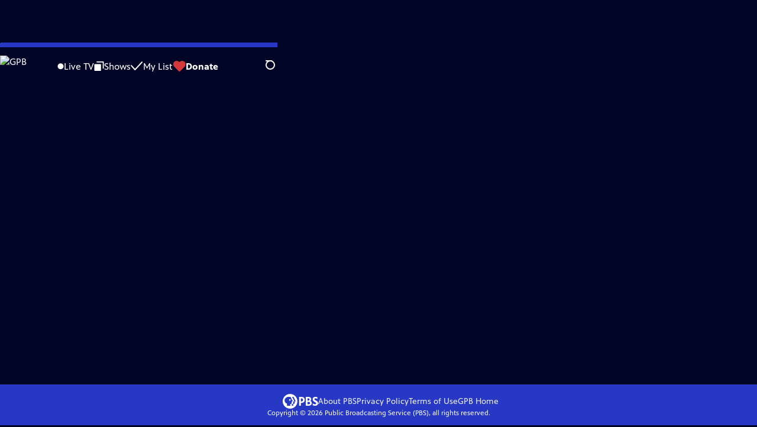

--- FILE ---
content_type: text/html; charset=utf-8
request_url: https://video.gpb.org/video/doas-team-georgia-careers-unveiling-the-new-website-rdyjh1/
body_size: 34735
content:
<!DOCTYPE html><html lang="en" data-scroll-behavior="smooth"><head><meta charSet="utf-8"/><meta name="viewport" content="width=device-width, initial-scale=1"/><link rel="preload" as="image" imageSrcSet="https://image.pbs.org/stations/wgtv-white-single-brand-logo-EXAELnB.png?format=avif&amp;resize=170x 1x, https://image.pbs.org/stations/wgtv-white-single-brand-logo-EXAELnB.png?format=avif&amp;resize=340x 2x"/><link rel="stylesheet" href="/_next/static/chunks/6ef33378b0973cea.css" data-precedence="next"/><link rel="stylesheet" href="/_next/static/chunks/1ba3c4a82a622a9b.css" data-precedence="next"/><link rel="stylesheet" href="/_next/static/chunks/5daa7cae456c117d.css" data-precedence="next"/><link rel="stylesheet" href="/_next/static/chunks/dae3333ae51e14ce.css" data-precedence="next"/><link rel="stylesheet" href="/_next/static/chunks/700d038b20c059ad.css" data-precedence="next"/><link rel="stylesheet" href="/_next/static/chunks/27087bfff18b67d5.css" data-precedence="next"/><link rel="preload" as="script" fetchPriority="low" href="/_next/static/chunks/291f1138d72e0b20.js"/><script src="/_next/static/chunks/e6363fd285f288e3.js" async=""></script><script src="/_next/static/chunks/a2ee78dc7be45340.js" async=""></script><script src="/_next/static/chunks/5d421853f2d8b0fe.js" async=""></script><script src="/_next/static/chunks/4054429683fb5710.js" async=""></script><script src="/_next/static/chunks/turbopack-3afc728613f8be43.js" async=""></script><script src="/_next/static/chunks/dd4dd01088920e08.js" async=""></script><script src="/_next/static/chunks/06ddc2fb41d684b6.js" async=""></script><script src="/_next/static/chunks/83416cbe62d0dd65.js" async=""></script><script src="/_next/static/chunks/b2f2062a010fe46c.js" async=""></script><script src="/_next/static/chunks/55c08077872f766c.js" async=""></script><script src="/_next/static/chunks/be52b7ed88fdc459.js" async=""></script><script src="/_next/static/chunks/2b012f22fbfecb8c.js" async=""></script><script src="/_next/static/chunks/4cf4a05e2befc8dc.js" async=""></script><script src="/_next/static/chunks/456c2011e9fcead7.js" async=""></script><script src="/_next/static/chunks/c286dfd2ee5a2da4.js" async=""></script><script src="/_next/static/chunks/a035f940678f96c6.js" async=""></script><script src="/_next/static/chunks/8982d600e571c191.js" async=""></script><script src="/_next/static/chunks/94c95776375e7ce2.js" async=""></script><script src="/_next/static/chunks/d29c8739869a4d1b.js" async=""></script><link rel="preload" href="/_next/static/chunks/41d0f7ba259cabe7.css" as="style"/><link rel="preload" href="https://www.googletagmanager.com/gtm.js?id=GTM-TWTDGH&amp;l=GTMDataLayer" as="script"/><link rel="icon" href="/favicons/favicon.ico" sizes="48x48"/><link rel="icon" href="/favicons/favicon.svg" type="image/svg+xml"/><link rel="apple-touch-icon" href="/favicons/favicon-180x180.png"/><link rel="manifest" href="/manifest.webmanifest" crossorigin="use-credentials"/><title>GPB Originals | DOAS: Team Georgia Careers Unveiling the New Website | GPB</title><meta name="description" content="Department of Administrative Services (DOAS), Human Resources Administration Division unve"/><link rel="canonical" href="https://www.pbs.org/video/doas-team-georgia-careers-unveiling-the-new-website-rdyjh1/"/><meta property="og:title" content="GPB Originals | DOAS: Team Georgia Careers Unveiling the New Website"/><meta property="og:description" content="Department of Administrative Services (DOAS), Human Resources Administration Division unve"/><meta property="og:url" content="https://video.gpb.org/video/doas-team-georgia-careers-unveiling-the-new-website-rdyjh1/"/><meta property="og:image" content="https://image.pbs.org/video-assets/WwZhnjo-asset-mezzanine-16x9-IIZjvX1.png?focalcrop=1200x630x50x10&amp;format=auto"/><meta property="og:image:width" content="1200"/><meta property="og:image:height" content="630"/><meta property="og:type" content="video.tv_show"/><meta name="twitter:card" content="summary_large_image"/><meta name="twitter:title" content="GPB Originals | DOAS: Team Georgia Careers Unveiling the New Website"/><meta name="twitter:description" content="Department of Administrative Services (DOAS), Human Resources Administration Division unve"/><meta name="twitter:image" content="https://image.pbs.org/video-assets/WwZhnjo-asset-mezzanine-16x9-IIZjvX1.png?focalcrop=1200x630x50x10&amp;format=auto"/><meta name="twitter:image:width" content="1200"/><meta name="twitter:image:height" content="630"/><meta name="sentry-trace" content="019b79fe512a00fd70813e40d395a9e4-9b44250ffd2f54dd-1"/><meta name="baggage" content="sentry-environment=production,sentry-public_key=288f494e62479c514a3e89974e97e130,sentry-trace_id=019b79fe512a00fd70813e40d395a9e4,sentry-org_id=260369,sentry-transaction=GET%20%2Fvideo%2F%5Bslug%5D,sentry-sampled=true,sentry-sample_rand=0.17447835940102863,sentry-sample_rate=1"/><script src="/_next/static/chunks/a6dad97d9634a72d.js" noModule=""></script></head><body><div hidden=""><!--$--><!--/$--></div><a href="#maincontent" class="SkipContent-module-scss-module__pSrA9W__skip_link">Skip to Main Content</a><header class="Navigation-module-scss-module__qD8n8q__navigation"><nav class="UtilityNav-module-scss-module__R7DPYG__utility_nav"><a class="NavLink-module-scss-module__CrqL6W__nav_link UtilityNav-module-scss-module__R7DPYG__home_link UtilityNav-module-scss-module__R7DPYG__svp_home_link" href="/"><img src="https://image.pbs.org/stations/wgtv-white-single-brand-logo-EXAELnB.png?format=avif&amp;resize=170x" srcSet="https://image.pbs.org/stations/wgtv-white-single-brand-logo-EXAELnB.png?format=avif&amp;resize=170x 1x, https://image.pbs.org/stations/wgtv-white-single-brand-logo-EXAELnB.png?format=avif&amp;resize=340x 2x" alt="GPB" width="170" loading="eager" class="UtilityNav-module-scss-module__R7DPYG__svp_station_logo"/></a><ul class="UtilityNav-module-scss-module__R7DPYG__utility_nav_links"><li class=""><a class="NavLink-module-scss-module__CrqL6W__nav_link" href="/livestream/"><svg xmlns="http://www.w3.org/2000/svg" fill="none" viewBox="0 0 11 11" class="UtilityNav-module-scss-module__R7DPYG__live_tv_icon"><circle cx="5.475" cy="5.25" r="5" fill="#fff"></circle></svg>Live TV</a></li><li class=""><a class="NavLink-module-scss-module__CrqL6W__nav_link" href="/shows/"><svg xmlns="http://www.w3.org/2000/svg" fill="none" viewBox="0 0 17 16" class="UtilityNav-module-scss-module__R7DPYG__shows_icon"><path fill="#fff" d="M15.619 0H4.944a.857.857 0 0 0 0 1.713h9.817v9.816a.857.857 0 0 0 1.714 0V.856a.856.856 0 0 0-.856-.857"></path><path fill="#fff" d="M11.017 4.599H1.332a.857.857 0 0 0-.857.856v9.688c0 .473.384.857.857.857h9.685a.857.857 0 0 0 .857-.857V5.455a.855.855 0 0 0-.857-.856"></path></svg>Shows</a></li><li class="MyListMenuItem-module-scss-module__xpFxCW__my_list_menu_item"><a class="NavLink-module-scss-module__CrqL6W__nav_link MyListMenuItem-module-scss-module__xpFxCW__my_list_link" href="/my-list/"><svg xmlns="http://www.w3.org/2000/svg" fill="none" viewBox="0 0 21 16" class="MyListMenuItem-module-scss-module__xpFxCW__my_list_icon"><path fill="#fff" d="m.386 7.854 6.121 6.809c.188.212.45.325.737.337.288 0 .55-.112.737-.325l11.88-12.78c.375-.4.35-1.036-.05-1.411a1.003 1.003 0 0 0-1.411.05L7.257 12.514 1.86 6.518A.993.993 0 0 0 .45 6.443c-.4.362-.438 1-.063 1.411"></path></svg>My List</a></li><li class="UtilityNav-module-scss-module__R7DPYG__push DonateMenuItem-module-scss-module__Lf9vAq__donate_menu_item"><a target="_blank" rel="noopener noreferrer" class="DonateMenuItem-module-scss-module__Lf9vAq__donate_link" href="https://www.gpb.org/donate-pbs"><svg xmlns="http://www.w3.org/2000/svg" fill="none" viewBox="0 0 22 18" class="DonateMenuItem-module-scss-module__Lf9vAq__donate_icon"><path fill="#D6383A" d="M21.765 5.812C21.765 2.596 19.169 0 15.977 0a5.77 5.77 0 0 0-4.597 2.276A5.77 5.77 0 0 0 6.784 0C3.592 0 .995 2.607.995 5.812c0 1.678.703 3.184 1.83 4.242l6.96 7.234s1.542 1.602 3.138 0l6.98-7.202a5.82 5.82 0 0 0 1.862-4.274"></path></svg>Donate</a><div class="DonateMenuItem-module-scss-module__Lf9vAq__donate_menu"><div class="DonateMenuItem-module-scss-module__Lf9vAq__donate_menu_inner"><img src="https://image.pbs.org/stations/wgtv-white-cobranded-logo-a8ebmpm.png?format=avif&amp;resize=165x" srcSet="https://image.pbs.org/stations/wgtv-white-cobranded-logo-a8ebmpm.png?format=avif&amp;resize=165x 1x, https://image.pbs.org/stations/wgtv-white-cobranded-logo-a8ebmpm.png?format=avif&amp;resize=330x 2x" alt="GPB" width="165" loading="lazy"/><p class="DonateMenuItem-module-scss-module__Lf9vAq__donate_menu_intro">Support your local PBS station in our mission to inspire, enrich, and educate.</p><a class="Button-module-scss-module__gW1A4G__red Button-module-scss-module__gW1A4G__max" href="https://www.gpb.org/donate-pbs">Donate to <!-- -->GPB</a><img alt="" aria-hidden="true" loading="lazy" width="285" height="223" decoding="async" data-nimg="1" class="DonateMenuItem-module-scss-module__Lf9vAq__donate_illustration" style="color:transparent" src="/_next/static/media/woman-with-plant.25be5bcc.svg"/></div></div></li></ul><div class="SignInOrProfile-module-scss-module__2rt2Dq__sign_in_or_profile_svp undefined"></div><div class="SearchMenu-module-scss-module__GeHO2W__search_menu_wrapper"><button aria-label="Open Search Menu" role="button" class="SearchButtonLink-module-scss-module__MiMj1G__search_button"><div class="SearchButtonLink-module-scss-module__MiMj1G__search_icon" aria-hidden="true"><div class="SearchButtonLink-module-scss-module__MiMj1G__circle"></div><div class="SearchButtonLink-module-scss-module__MiMj1G__line_1"></div><div class="SearchButtonLink-module-scss-module__MiMj1G__line_2"></div><div class="SearchButtonLink-module-scss-module__MiMj1G__line_3"></div></div></button><a class="NavLink-module-scss-module__CrqL6W__nav_link SearchButtonLink-module-scss-module__MiMj1G__search_link SearchMenu-module-scss-module__GeHO2W__search_link" href="/search/"><span class="visuallyhidden">Search</span><div class="SearchButtonLink-module-scss-module__MiMj1G__search_icon" aria-hidden="true"><div class="SearchButtonLink-module-scss-module__MiMj1G__circle"></div><div class="SearchButtonLink-module-scss-module__MiMj1G__line_1"></div><div class="SearchButtonLink-module-scss-module__MiMj1G__line_2"></div><div class="SearchButtonLink-module-scss-module__MiMj1G__line_3"></div></div></a><div class="SearchMenu-module-scss-module__GeHO2W__search_menu"><div class="SearchMenu-module-scss-module__GeHO2W__search_menu_inner"><form class="SearchMenu-module-scss-module__GeHO2W__search_form" action="/search/"><input type="search" aria-label="Search PBS" autoComplete="off" placeholder="Search" class="SearchMenu-module-scss-module__GeHO2W__search_input" name="q"/><button type="submit" aria-label="Go" class="SearchMenu-module-scss-module__GeHO2W__search_submit_button"><svg xmlns="http://www.w3.org/2000/svg" fill="none" viewBox="0 0 20 20"><path d="m19.538 18.17-.029-.029.015-.014-5.53-5.53c2.374-3.072 2.16-7.493-.655-10.308a7.805 7.805 0 0 0-11.046 0 7.8 7.8 0 0 0 0 11.047 7.8 7.8 0 0 0 5.516 2.289c1.635 0 3.27-.512 4.635-1.522l5.559 5.56.028.028a1.073 1.073 0 0 0 1.507 0c.412-.441.412-1.11 0-1.521M3.8 11.828a5.7 5.7 0 0 1-1.664-4.024c0-1.521.597-2.943 1.664-4.009a5.66 5.66 0 0 1 4.009-1.663c1.521 0 2.943.597 4.009 1.663a5.66 5.66 0 0 1 1.663 4.01c0 1.279-.412 2.487-1.18 3.468l-1.023 1.024a5.65 5.65 0 0 1-3.47 1.18 5.59 5.59 0 0 1-4.008-1.65"></path></svg></button></form></div></div></div><div class="MobileMenu-module-scss-module__3wVdMG__mobile_menu_wrapper"><button aria-label="Open Main Menu" role="button" class="MobileMenuButton-module-scss-module__d9Vn_G__mobile_menu_button"><div aria-hidden="true" class="MobileMenuButton-module-scss-module__d9Vn_G__hamburger"><span class="MobileMenuButton-module-scss-module__d9Vn_G__hamburger_line"></span><span class="MobileMenuButton-module-scss-module__d9Vn_G__hamburger_line"></span><span class="MobileMenuButton-module-scss-module__d9Vn_G__hamburger_line"></span><span class="MobileMenuButton-module-scss-module__d9Vn_G__hamburger_line"></span></div></button><nav class="MobileMenu-module-scss-module__3wVdMG__mobile_menu"><div class="MobileMenu-module-scss-module__3wVdMG__mobile_menu_inner"><div class="MobileMenu-module-scss-module__3wVdMG__genres_toggle"><svg xmlns="http://www.w3.org/2000/svg" fill="none" viewBox="0 0 17 17"><rect width="7.149" height="7.149" x="0.961" y="0.719" fill="#fff" rx="1"></rect><rect width="7.149" height="7.149" x="9.642" y="0.719" fill="#fff" rx="1"></rect><rect width="7.149" height="7.149" x="0.961" y="9.57" fill="#fff" rx="1"></rect><rect width="7.149" height="7.149" x="9.642" y="9.57" fill="#fff" rx="1"></rect></svg><button class="MobileMenu-module-scss-module__3wVdMG__genres_button" role="button">Genres</button></div><ul class="MobileMenu-module-scss-module__3wVdMG__genre_links"><li><a class="NavLink-module-scss-module__CrqL6W__nav_link MobileMenu-module-scss-module__3wVdMG__mobile_menu_genre_nav_link" href="/explore/passport/"><svg xmlns="http://www.w3.org/2000/svg" fill="none" viewBox="0 0 18 19" class="MobileMenu-module-scss-module__3wVdMG__passport_compass"><circle cx="9" cy="9.5" r="9" fill="#5680FF"></circle><path fill="#fff" fill-rule="evenodd" d="M.919 9.535c0-4.426 3.62-8.027 8.07-8.027s8.07 3.601 8.07 8.027c0 4.427-3.62 8.028-8.07 8.028S.919 13.962.919 9.535m6.498-1.562 1.54-5.215c-3.733.017-6.766 3.034-6.783 6.748zM2.174 9.566 7.417 11.1l1.54 5.215c-3.733-.016-6.766-3.034-6.783-6.748Zm6.846 6.748 1.54-5.215 5.243-1.533c-.017 3.714-3.05 6.732-6.783 6.748m6.784-6.808c-.017-3.714-3.05-6.731-6.783-6.748l1.54 5.215z" clip-rule="evenodd"></path><path fill="#fff" fill-rule="evenodd" d="m6.934 6.508-.224.76-.765.224-1.19-2.168 2.18 1.184Zm6.288-1.184-1.19 2.168-.764-.223-.225-.761 2.18-1.184Zm-2.179 7.239.225-.761.765-.224 1.19 2.168zm-5.099-.985-1.19 2.168 2.18-1.183-.224-.761z" clip-rule="evenodd"></path></svg>Best of PBS Passport</a></li><li><a class="NavLink-module-scss-module__CrqL6W__nav_link MobileMenu-module-scss-module__3wVdMG__mobile_menu_genre_nav_link" href="/explore/arts/">Arts &amp; Music</a></li><li><a class="NavLink-module-scss-module__CrqL6W__nav_link MobileMenu-module-scss-module__3wVdMG__mobile_menu_genre_nav_link" href="/explore/culture/">Culture</a></li><li><a class="NavLink-module-scss-module__CrqL6W__nav_link MobileMenu-module-scss-module__3wVdMG__mobile_menu_genre_nav_link" href="/explore/documentaries-and-indie-films/">Documentaries &amp; Indie Films</a></li><li><a class="NavLink-module-scss-module__CrqL6W__nav_link MobileMenu-module-scss-module__3wVdMG__mobile_menu_genre_nav_link" href="/explore/drama/">Drama</a></li><li><a class="NavLink-module-scss-module__CrqL6W__nav_link MobileMenu-module-scss-module__3wVdMG__mobile_menu_genre_nav_link" href="/explore/henry-louis-gates-jr/">Dr. Henry Louis Gates Jr.</a></li><li><a class="NavLink-module-scss-module__CrqL6W__nav_link MobileMenu-module-scss-module__3wVdMG__mobile_menu_genre_nav_link" href="/explore/pbs-america-at-250/">PBS America @ 250</a></li><li><a class="NavLink-module-scss-module__CrqL6W__nav_link MobileMenu-module-scss-module__3wVdMG__mobile_menu_genre_nav_link" href="/explore/food/">Food</a></li><li><a class="NavLink-module-scss-module__CrqL6W__nav_link MobileMenu-module-scss-module__3wVdMG__mobile_menu_genre_nav_link" href="/explore/history/">History</a></li><li><a class="NavLink-module-scss-module__CrqL6W__nav_link MobileMenu-module-scss-module__3wVdMG__mobile_menu_genre_nav_link" href="/explore/home-and-how-to/">Home &amp; How-To</a></li><li><a class="NavLink-module-scss-module__CrqL6W__nav_link MobileMenu-module-scss-module__3wVdMG__mobile_menu_genre_nav_link" href="/explore/news-and-public-affairs/">News &amp; Public Affairs</a></li><li><a class="NavLink-module-scss-module__CrqL6W__nav_link MobileMenu-module-scss-module__3wVdMG__mobile_menu_genre_nav_link" href="/explore/science-and-nature/">Science &amp; Nature</a></li></ul><ul class="MobileMenu-module-scss-module__3wVdMG__links"><li><a class="NavLink-module-scss-module__CrqL6W__nav_link" href="/livestream/"><svg xmlns="http://www.w3.org/2000/svg" fill="none" viewBox="0 0 11 11" class="MobileMenu-module-scss-module__3wVdMG__live_tv_icon"><circle cx="5.475" cy="5.25" r="5" fill="#fff"></circle></svg>Live TV</a></li><li><a class="NavLink-module-scss-module__CrqL6W__nav_link" href="/shows/"><svg xmlns="http://www.w3.org/2000/svg" fill="none" viewBox="0 0 17 16"><path fill="#fff" d="M15.619 0H4.944a.857.857 0 0 0 0 1.713h9.817v9.816a.857.857 0 0 0 1.714 0V.856a.856.856 0 0 0-.856-.857"></path><path fill="#fff" d="M11.017 4.599H1.332a.857.857 0 0 0-.857.856v9.688c0 .473.384.857.857.857h9.685a.857.857 0 0 0 .857-.857V5.455a.855.855 0 0 0-.857-.856"></path></svg>Shows</a></li><li><a class="NavLink-module-scss-module__CrqL6W__nav_link" href="/my-list/shows/"><svg xmlns="http://www.w3.org/2000/svg" fill="none" viewBox="0 0 21 16"><path fill="#fff" d="m.386 7.854 6.121 6.809c.188.212.45.325.737.337.288 0 .55-.112.737-.325l11.88-12.78c.375-.4.35-1.036-.05-1.411a1.003 1.003 0 0 0-1.411.05L7.257 12.514 1.86 6.518A.993.993 0 0 0 .45 6.443c-.4.362-.438 1-.063 1.411"></path></svg>My List</a></li><li><a href="https://www.gpb.org/donate-pbs"><svg xmlns="http://www.w3.org/2000/svg" fill="none" viewBox="0 0 22 18"><path fill="#D6383A" d="M21.765 5.812C21.765 2.596 19.169 0 15.977 0a5.77 5.77 0 0 0-4.597 2.276A5.77 5.77 0 0 0 6.784 0C3.592 0 .995 2.607.995 5.812c0 1.678.703 3.184 1.83 4.242l6.96 7.234s1.542 1.602 3.138 0l6.98-7.202a5.82 5.82 0 0 0 1.862-4.274"></path></svg>Donate</a></li><li class="MobileMenu-module-scss-module__3wVdMG__personal"><button class="Button-module-scss-module__gW1A4G__white_ghost Button-module-scss-module__gW1A4G__max">Sign In</button></li></ul></div></nav></div></nav></header><main id="maincontent" tabindex="0"><div style="opacity:0;transform:translateY(20px)"><div class="AboutThisVideo-module-scss-module___ZBhlq__about_this_video AboutThisVideo-module-scss-module___ZBhlq__above_tabs"><a class="AboutThisVideo-module-scss-module___ZBhlq__ancestor_link" href="/show/georgia-public-broadcasting/"><p>GPB Originals</p></a><h1 class="AboutThisVideo-module-scss-module___ZBhlq__video_title">DOAS: Team Georgia Careers Unveiling the New Website</h1><p class="AboutThisVideo-module-scss-module___ZBhlq__video_summary">Special | 8m 41s</p><p class="AboutThisVideo-module-scss-module___ZBhlq__description_short">Department of Administrative Services (DOAS), Human Resources Administration Division unve</p><p class="AboutThisVideo-module-scss-module___ZBhlq__description_long">Georgia Department of Administrative Services (DOAS), Human Resources Administration Division is excited to present the new Team Georgia Careers Website! Watch the live stream on Wednesday, June 2 at 10 AM to get an exclusive look at the new website design and its features before it is released to the public.</p><p class="AiringExpiringRating-module-scss-module__UP1y4W__aired_expired_rating AboutThisVideo-module-scss-module___ZBhlq__video_airing_expiring_rating_info">06/02/2021</p><p class="AboutThisVideo-module-scss-module___ZBhlq__video_help VideoHelp-module-scss-module___UZH6a__video_help">Problems playing video?  <button class="VideoHelp-module-scss-module___UZH6a__report_a_problem_button">Report a Problem</button> | <a href="https://help.pbs.org/support/solutions/articles/5000673858-i-don-t-see-closed-captions-on-the-video-i-m-watching" target="_blank">Closed Captioning Feedback</a></p><dialog class="Modal-module-scss-module__GBQoIG__modal ReportAProblemModal-module-scss-module__bu4EwW__report_a_problem_modal"><div><div class="ReportAProblemModal-module-scss-module__bu4EwW__report_a_problem_modal__inner"><div class="ReportAProblemModal-module-scss-module__bu4EwW__report_a_problem_modal__default"><h2>Report a Problem</h2><p>Before you submit an error, please consult our <a href="https://help.pbs.org/support/solutions/12000002757" target="_blank">Video Help page</a>.</p><label for="problem-type">Type of Error</label><select name="problem-type" id="problem-type"><option value="does-not-load" selected="">Video doesn’t load</option><option value="does-not-play">Video loads, but doesn’t play</option><option value="video-jumps-back-forward">Video jumps back/forward</option><option value="only-audio-is-streaming">Only audio is streaming</option><option value="sponsorship-playback-error">Sponsorship playback error</option><option value="other">Other</option></select><div class="ReportAProblemModal-module-scss-module__bu4EwW__report_a_problem_modal__buttons"><button class="Button-module-scss-module__gW1A4G__white">Submit</button><button class="Button-module-scss-module__gW1A4G__white_ghost">Cancel</button></div></div></div><button class="Modal-module-scss-module__GBQoIG__btn__close" aria-label="Close"><svg xmlns="http://www.w3.org/2000/svg" viewBox="0 0 34 35"><path d="M19.358 17.782 33.24 3.9a1.846 1.846 0 0 0 0-2.588 1.846 1.846 0 0 0-2.588 0L16.77 15.429 3.123 1.547a1.846 1.846 0 0 0-2.589 0 1.846 1.846 0 0 0 0 2.588l13.883 13.883L.534 31.664a1.846 1.846 0 0 0 0 2.588 1.846 1.846 0 0 0 2.589 0L17.005 20.37l13.882 13.883a1.846 1.846 0 0 0 2.588 0 1.846 1.846 0 0 0 0-2.588z"></path></svg></button></div></dialog></div><div class="SponsorshipVideoHelpRow-module-scss-module__f-EKcW__sponsorship_video_help_row sponsorship_row__top"><div><p class="SponsorshipVideoHelpRow-module-scss-module__f-EKcW__sponsorship_video_help_row_video_help VideoHelp-module-scss-module___UZH6a__video_help">Problems playing video?  <button class="VideoHelp-module-scss-module___UZH6a__report_a_problem_button">Report a Problem</button> | <a href="https://help.pbs.org/support/solutions/articles/5000673858-i-don-t-see-closed-captions-on-the-video-i-m-watching" target="_blank">Closed Captioning Feedback</a></p><dialog class="Modal-module-scss-module__GBQoIG__modal ReportAProblemModal-module-scss-module__bu4EwW__report_a_problem_modal"><div><div class="ReportAProblemModal-module-scss-module__bu4EwW__report_a_problem_modal__inner"><div class="ReportAProblemModal-module-scss-module__bu4EwW__report_a_problem_modal__default"><h2>Report a Problem</h2><p>Before you submit an error, please consult our <a href="https://help.pbs.org/support/solutions/12000002757" target="_blank">Video Help page</a>.</p><label for="problem-type">Type of Error</label><select name="problem-type" id="problem-type"><option value="does-not-load" selected="">Video doesn’t load</option><option value="does-not-play">Video loads, but doesn’t play</option><option value="video-jumps-back-forward">Video jumps back/forward</option><option value="only-audio-is-streaming">Only audio is streaming</option><option value="sponsorship-playback-error">Sponsorship playback error</option><option value="other">Other</option></select><div class="ReportAProblemModal-module-scss-module__bu4EwW__report_a_problem_modal__buttons"><button class="Button-module-scss-module__gW1A4G__white">Submit</button><button class="Button-module-scss-module__gW1A4G__white_ghost">Cancel</button></div></div></div><button class="Modal-module-scss-module__GBQoIG__btn__close" aria-label="Close"><svg xmlns="http://www.w3.org/2000/svg" viewBox="0 0 34 35"><path d="M19.358 17.782 33.24 3.9a1.846 1.846 0 0 0 0-2.588 1.846 1.846 0 0 0-2.588 0L16.77 15.429 3.123 1.547a1.846 1.846 0 0 0-2.589 0 1.846 1.846 0 0 0 0 2.588l13.883 13.883L.534 31.664a1.846 1.846 0 0 0 0 2.588 1.846 1.846 0 0 0 2.589 0L17.005 20.37l13.882 13.883a1.846 1.846 0 0 0 2.588 0 1.846 1.846 0 0 0 0-2.588z"></path></svg></button></div></dialog><div class="SponsorshipText-module-scss-module__sUywgG__sponsorship_text visible_above_sm"><p>GPB Originals<!-- --> is a local public television program presented by <!-- -->GPB</p></div></div></div><div class="TabContainer-module-scss-module__GvLkYW__tab_container"><ul class="TabContainer-module-scss-module__GvLkYW__tabs" role="tablist"><li role="presentation"><a id="tab1" class="Tab-module-scss-module__wnxuWW__tab_link Tab-module-scss-module__wnxuWW__is_active" href="#About This Special" role="tab">About This Special</a></li><li role="presentation"><a id="tab2" class="Tab-module-scss-module__wnxuWW__tab_link false" href="#You Might Also Like" tabindex="-1" role="tab">You Might Also Like</a></li></ul><div class="TabContainer-module-scss-module__GvLkYW__tab_sections"><section aria-labelledby="tab1" class="TabContainer-module-scss-module__GvLkYW__tab_panel" id="section1" role="tabpanel" tabindex="-1"><div class="AboutThisVideoTab-module-scss-module__FhMCzW__about_this_video_tab_container"><div class="AboutThisVideoTab-module-scss-module__FhMCzW__about_this_video_tab"><div class="AboutThisVideo-module-scss-module___ZBhlq__about_this_video AboutThisVideo-module-scss-module___ZBhlq__in_tab"><a class="AboutThisVideo-module-scss-module___ZBhlq__ancestor_link" href="/show/georgia-public-broadcasting/"><p>GPB Originals</p></a><h1 class="AboutThisVideo-module-scss-module___ZBhlq__video_title">DOAS: Team Georgia Careers Unveiling the New Website</h1><p class="AboutThisVideo-module-scss-module___ZBhlq__video_summary">Special | 8m 41s</p><p class="AboutThisVideo-module-scss-module___ZBhlq__description_long">Georgia Department of Administrative Services (DOAS), Human Resources Administration Division is excited to present the new Team Georgia Careers Website! Watch the live stream on Wednesday, June 2 at 10 AM to get an exclusive look at the new website design and its features before it is released to the public.</p><p class="AiringExpiringRating-module-scss-module__UP1y4W__aired_expired_rating AboutThisVideo-module-scss-module___ZBhlq__video_airing_expiring_rating_info">06/02/2021</p><p class="AboutThisVideo-module-scss-module___ZBhlq__video_help VideoHelp-module-scss-module___UZH6a__video_help">Problems playing video?  <button class="VideoHelp-module-scss-module___UZH6a__report_a_problem_button">Report a Problem</button> | <a href="https://help.pbs.org/support/solutions/articles/5000673858-i-don-t-see-closed-captions-on-the-video-i-m-watching" target="_blank">Closed Captioning Feedback</a></p><dialog class="Modal-module-scss-module__GBQoIG__modal ReportAProblemModal-module-scss-module__bu4EwW__report_a_problem_modal"><div><div class="ReportAProblemModal-module-scss-module__bu4EwW__report_a_problem_modal__inner"><div class="ReportAProblemModal-module-scss-module__bu4EwW__report_a_problem_modal__default"><h2>Report a Problem</h2><p>Before you submit an error, please consult our <a href="https://help.pbs.org/support/solutions/12000002757" target="_blank">Video Help page</a>.</p><label for="problem-type">Type of Error</label><select name="problem-type" id="problem-type"><option value="does-not-load" selected="">Video doesn’t load</option><option value="does-not-play">Video loads, but doesn’t play</option><option value="video-jumps-back-forward">Video jumps back/forward</option><option value="only-audio-is-streaming">Only audio is streaming</option><option value="sponsorship-playback-error">Sponsorship playback error</option><option value="other">Other</option></select><div class="ReportAProblemModal-module-scss-module__bu4EwW__report_a_problem_modal__buttons"><button class="Button-module-scss-module__gW1A4G__white">Submit</button><button class="Button-module-scss-module__gW1A4G__white_ghost">Cancel</button></div></div></div><button class="Modal-module-scss-module__GBQoIG__btn__close" aria-label="Close"><svg xmlns="http://www.w3.org/2000/svg" viewBox="0 0 34 35"><path d="M19.358 17.782 33.24 3.9a1.846 1.846 0 0 0 0-2.588 1.846 1.846 0 0 0-2.588 0L16.77 15.429 3.123 1.547a1.846 1.846 0 0 0-2.589 0 1.846 1.846 0 0 0 0 2.588l13.883 13.883L.534 31.664a1.846 1.846 0 0 0 0 2.588 1.846 1.846 0 0 0 2.589 0L17.005 20.37l13.882 13.883a1.846 1.846 0 0 0 2.588 0 1.846 1.846 0 0 0 0-2.588z"></path></svg></button></div></dialog></div><div class="ContentMetadata-module-scss-module__ZTOEHq__content_metadata AboutThisVideoTab-module-scss-module__FhMCzW__content_metadata"><div class="ContentMetadata-module-scss-module__ZTOEHq__content_metadata__genre"><h3 class="ContentMetadata-module-scss-module__ZTOEHq__content_metadata__sub_title">Genre</h3><ul class="ContentMetadata-module-scss-module__ZTOEHq__content_metadata__genre_badges"><li><a class="Badge-module-scss-module__Wzi7zW__genre" href="/explore/arts/">Arts and Music</a></li></ul></div><div class="ContentMetadata-module-scss-module__ZTOEHq__content_metadata__share_this_video"><h3 class="ContentMetadata-module-scss-module__ZTOEHq__content_metadata__sub_title">Share This Video</h3><ul class="ContentMetadata-module-scss-module__ZTOEHq__content_metadata__share_this_video__links"><li><button class="ContentMetadata-module-scss-module__ZTOEHq__content_metadata ContentMetadata-module-scss-module__ZTOEHq__content_metadata__share_this_video__links__embed_button"><svg xmlns="http://www.w3.org/2000/svg" fill="#fff" aria-hidden="true" class="embed-lg_svg__pbs-component-embed" viewBox="0 0 275.26 183.09"><path d="M144.05 2.3a2.88 2.88 0 0 1 3.4-2.24L163 3.28a2.88 2.88 0 0 1 2.22 3.4l-36.11 174.11a2.88 2.88 0 0 1-3.39 2.24l-15.52-3.22a2.88 2.88 0 0 1-2.22-3.4zM30.72 88.24l61.1-61.1a2.88 2.88 0 0 0 0-4.07l-12-12a2.88 2.88 0 0 0-4.07 0L.84 86a2.88 2.88 0 0 0 0 4.07l.16.16a2.85 2.85 0 0 0 .69 1.11l74.92 74.92a2.88 2.88 0 0 0 4.07 0l12-12a2.87 2.87 0 0 0 0-4.07zm213.52 0-61.68-61.7a2.88 2.88 0 0 1 0-4.07l12.14-12.13a2.88 2.88 0 0 1 4.07 0L274.42 86a2.88 2.88 0 0 1 0 4.07l-.17.17a2.84 2.84 0 0 1-.69 1.12L197.9 167a2.88 2.88 0 0 1-4.07 0l-12.13-12.15a2.88 2.88 0 0 1 0-4.07z" class="embed-lg_svg__cls-1"></path></svg></button><dialog class="Modal-module-scss-module__GBQoIG__modal EmbedModal-module-scss-module__14i-zG__embed_modal"><div><div class="EmbedModal-module-scss-module__14i-zG__embed_modal__dialog"><div class="EmbedModal-module-scss-module__14i-zG__embed_modal__topbar"><h2 class="EmbedModal-module-scss-module__14i-zG__embed_modal__topbar_title">Embed Video</h2></div><div><div class="EmbedModal-module-scss-module__14i-zG__embed_modal__info"><img src="https://image.pbs.org/video-assets/WwZhnjo-asset-mezzanine-16x9-IIZjvX1.png?format=avif&amp;resize=185x104" srcSet="https://image.pbs.org/video-assets/WwZhnjo-asset-mezzanine-16x9-IIZjvX1.png?format=avif&amp;resize=185x104 1x, https://image.pbs.org/video-assets/WwZhnjo-asset-mezzanine-16x9-IIZjvX1.png?format=avif&amp;resize=370x208 2x" alt="DOAS: Team Georgia Careers Unveiling the New Website" width="185" height="104" loading="lazy" class="EmbedModal-module-scss-module__14i-zG__embed_modal__image"/><p class="EmbedModal-module-scss-module__14i-zG__embed_modal__show_title">GPB Originals</p><h3 class="EmbedModal-module-scss-module__14i-zG__embed_modal__video_title">DOAS: Team Georgia Careers Unveiling the New Website</h3><p class="EmbedModal-module-scss-module__14i-zG__embed_modal__meta">S<!-- -->NaN<!-- --> Ep<!-- -->0</p></div><h3 class="EmbedModal-module-scss-module__14i-zG__embed_modal__iframe_title">Fixed iFrame</h3><div class="EmbedModal-module-scss-module__14i-zG__embed_modal__edit_dimensions"><label for="embed-width">Width: <span class="visuallyhidden">in pixels</span></label><input type="number" id="embed-width" min="320" step="1" name="width" value="512"/><span aria-hidden="true">px</span><label for="embed-height">Height: <span class="visuallyhidden">in pixels</span></label><input type="number" id="embed-height" min="258" step="1" name="height" value="332"/><span aria-hidden="true">px</span></div><div class="EmbedModal-module-scss-module__14i-zG__embed_modal__input_button"><input id="fixed-iframe-text" aria-labelledby="fixed-iframe-title" class="EmbedModal-module-scss-module__14i-zG__embed_modal__text_for_copying" type="text" aria-hidden="true" readOnly="" value="&lt;iframe width=&quot;512&quot; height=&quot;332&quot; src=&quot;https://player.pbs.org/viralplayer/3055955742/&quot; allowfullscreen allow=&quot;encrypted-media&quot; style=&quot;border: 0;&quot;&gt;&lt;/iframe&gt;"/><button data-copy-target="fixed-iframe-text" class="EmbedModal-module-scss-module__14i-zG__embed_modal__copy_button" aria-label="Click to copy the fixed iFrame"><span aria-hidden="true">Copy</span></button></div><h3 class="EmbedModal-module-scss-module__14i-zG__embed_modal__iframe_title">Responsive iFrame</h3><div class="EmbedModal-module-scss-module__14i-zG__embed_modal__input_button"><input id="fixed-iframe-text" aria-labelledby="fixed-iframe-title" class="EmbedModal-module-scss-module__14i-zG__embed_modal__text_for_copying" type="text" aria-hidden="true" readOnly="" value="&lt;div class=&quot;pbs-viral-player-wrapper&quot; style=&quot;position: relative; padding-top: calc(56.25% + 43px);&quot;&gt;&lt;iframe src=&quot;https://player.pbs.org/viralplayer/3055955742/&quot; allowfullscreen allow=&quot;encrypted-media&quot; style=&quot;position: absolute; top: 0; width: 100%; height: 100%; border: 0;&quot;&gt;&lt;/iframe&gt;&lt;/div&gt;"/><button data-copy-target="fixed-iframe-text" class="EmbedModal-module-scss-module__14i-zG__embed_modal__copy_button" aria-label="Click to copy the fixed iFrame"><span aria-hidden="true">Copy</span></button></div></div></div><button class="Modal-module-scss-module__GBQoIG__btn__close" aria-label="Close"><svg xmlns="http://www.w3.org/2000/svg" viewBox="0 0 34 35"><path d="M19.358 17.782 33.24 3.9a1.846 1.846 0 0 0 0-2.588 1.846 1.846 0 0 0-2.588 0L16.77 15.429 3.123 1.547a1.846 1.846 0 0 0-2.589 0 1.846 1.846 0 0 0 0 2.588l13.883 13.883L.534 31.664a1.846 1.846 0 0 0 0 2.588 1.846 1.846 0 0 0 2.589 0L17.005 20.37l13.882 13.883a1.846 1.846 0 0 0 2.588 0 1.846 1.846 0 0 0 0-2.588z"></path></svg></button></div></dialog></li><li><div class="CopyButton-module-scss-module__JGyxCG__copy_button"><button title="Copy link to video"><svg xmlns="http://www.w3.org/2000/svg" fill="#fff" aria-hidden="true" class="link_svg__pbs-link" viewBox="0 0 17 17"><path d="M9.7 1.8c.7-.7 1.7-1.1 2.8-1.1 2.2 0 3.9 1.8 3.9 3.9 0 1-.4 2-1.1 2.8l-1.4 1.4c-.2.1-.4.2-.6.2s-.4-.1-.5-.2-.2-.3-.2-.5.1-.4.2-.5l1.4-1.4c.5-.5.7-1.1.7-1.7 0-1.3-1.1-2.4-2.4-2.4-.7 0-1.3.3-1.7.7l-3 2.8c-.5.5-.7 1.1-.7 1.8 0 .8.4 1.6 1.1 2.1.2.1.3.3.3.5s0 .4-.1.6-.3.3-.5.3-.4 0-.6-.1c-1.1-.7-1.8-2-1.8-3.3 0-1 .4-2 1.1-2.8zm-.6 4.3c.2 0 .4 0 .6.1 1.1.7 1.8 2 1.8 3.3 0 1-.4 2-1.1 2.8l-2.9 2.9c-.7.7-1.7 1.1-2.8 1.1-2.2 0-3.9-1.8-3.9-3.9 0-1 .4-2 1.1-2.8l1.4-1.4c.1-.1.3-.2.5-.2s.4.1.5.2.2.3.2.5-.1.4-.2.5l-1.4 1.4c-.5.5-.7 1.1-.7 1.7 0 1.3 1.1 2.4 2.4 2.4.7 0 1.3-.3 1.7-.7l2.9-2.9c.5-.5.7-1.1.7-1.7 0-.8-.4-1.6-1.1-2.1-.1 0-.2-.1-.2-.3s0-.4.1-.6c.1-.1.2-.2.4-.3"></path></svg></button><span class="CopyButton-module-scss-module__JGyxCG__copy_button__copied_text" aria-live="polite" aria-hidden="true">Link Copied to Clipboard</span></div></li></ul></div></div><div class="HowToWatch-module-scss-module___Ud1Xa__how_to_watch AboutThisVideoTab-module-scss-module__FhMCzW__how_to_watch"><h2 class="HowToWatch-module-scss-module___Ud1Xa__how_to_watch__title">How to Watch <!-- -->GPB Originals</h2><p class="HowToWatch-module-scss-module___Ud1Xa__how_to_watch__text">GPB Originals<!-- --> is available to stream on pbs.org and the free PBS App, available on iPhone, Apple TV, Android TV, Android smartphones, Amazon Fire TV, Amazon Fire Tablet, Roku, Samsung Smart TV, and Vizio.</p><ul class="HowToWatch-module-scss-module___Ud1Xa__how_to_watch__links"><li><a href="/show/georgia-public-broadcasting/">Stream Here on PBS.org</a></li><li><a target="_blank" href="https://www.pbs.org/pbs-app/">Download the PBS App <svg xmlns="http://www.w3.org/2000/svg" aria-hidden="true" class="external-link_svg__external-link" viewBox="0 0 18.5 15.6"><path d="M14.2 9.1h-.7c-.1 0-.2 0-.2.1-.1.1-.1.1-.1.2v3.3c0 .4-.2.8-.5 1.2-.3.3-.7.5-1.2.5H3c-.5 0-.8-.2-1.2-.5-.3-.3-.5-.7-.5-1.2V4.2c0-.4.2-.8.5-1.2.3-.2.7-.4 1.2-.4h7.3c.1 0 .2 0 .2-.1.1-.1.1-.1.1-.2v-.7c0-.1 0-.2-.1-.2-.1-.1-.1-.1-.2-.1H3q-1.2 0-2.1.9c-.6.5-.9 1.2-.9 2v8.5q0 1.2.9 2.1t2.1.9h8.6q1.2 0 2.1-.9t.9-2.1V9.5c0-.1 0-.2-.1-.2-.2-.1-.2-.2-.3-.2"></path><path d="M18.3.2c-.2-.1-.3-.2-.5-.2h-5.3c-.2 0-.3.1-.5.2-.1.1-.2.3-.2.5s.1.3.2.5L13.8 3 7.2 9.5c-.1.1-.1.2-.1.3s0 .2.1.2l1.2 1.2c.1.1.1.1.2.1s.2 0 .2-.1l6.7-6.6 1.8 1.8c.1.1.3.2.5.2s.3-.1.5-.2c.1-.1.2-.3.2-.5V.7c0-.2-.1-.4-.2-.5"></path></svg></a></li><li><a target="_blank" href="https://www.gpb.org/broadcastschedule">Check Your Local Listings for Broadcast Schedules <svg xmlns="http://www.w3.org/2000/svg" aria-hidden="true" class="external-link_svg__external-link" viewBox="0 0 18.5 15.6"><path d="M14.2 9.1h-.7c-.1 0-.2 0-.2.1-.1.1-.1.1-.1.2v3.3c0 .4-.2.8-.5 1.2-.3.3-.7.5-1.2.5H3c-.5 0-.8-.2-1.2-.5-.3-.3-.5-.7-.5-1.2V4.2c0-.4.2-.8.5-1.2.3-.2.7-.4 1.2-.4h7.3c.1 0 .2 0 .2-.1.1-.1.1-.1.1-.2v-.7c0-.1 0-.2-.1-.2-.1-.1-.1-.1-.2-.1H3q-1.2 0-2.1.9c-.6.5-.9 1.2-.9 2v8.5q0 1.2.9 2.1t2.1.9h8.6q1.2 0 2.1-.9t.9-2.1V9.5c0-.1 0-.2-.1-.2-.2-.1-.2-.2-.3-.2"></path><path d="M18.3.2c-.2-.1-.3-.2-.5-.2h-5.3c-.2 0-.3.1-.5.2-.1.1-.2.3-.2.5s.1.3.2.5L13.8 3 7.2 9.5c-.1.1-.1.2-.1.3s0 .2.1.2l1.2 1.2c.1.1.1.1.2.1s.2 0 .2-.1l6.7-6.6 1.8 1.8c.1.1.3.2.5.2s.3-.1.5-.2c.1-.1.2-.3.2-.5V.7c0-.2-.1-.4-.2-.5"></path></svg></a></li></ul></div></div><div class="AboutThisVideoTab-module-scss-module__FhMCzW__about_this_video_tab_lower_content"></div></div></section><section aria-labelledby="tab2" hidden="" class="TabContainer-module-scss-module__GvLkYW__tab_panel" id="section2" role="tabpanel" tabindex="-1"><div><ul class="ShowGrid-module-scss-module__2YqpJW__show_grid"><li class="ShowGrid-module-scss-module__2YqpJW__show_grid__poster"><a class="ShowPoster-module-scss-module__nhmUXq__show_poster__link" href="/show/great-performances/"><img src="https://image.pbs.org/contentchannels/GJydFm7-show-poster2x3-WOPVol1.jpg?format=avif&amp;crop=227x341" srcSet="https://image.pbs.org/contentchannels/GJydFm7-show-poster2x3-WOPVol1.jpg?format=avif&amp;crop=86x129 86w, https://image.pbs.org/contentchannels/GJydFm7-show-poster2x3-WOPVol1.jpg?format=avif&amp;crop=178x268 178w, https://image.pbs.org/contentchannels/GJydFm7-show-poster2x3-WOPVol1.jpg?format=avif&amp;crop=249x374 249w, https://image.pbs.org/contentchannels/GJydFm7-show-poster2x3-WOPVol1.jpg?format=avif&amp;crop=374x561 374w, https://image.pbs.org/contentchannels/GJydFm7-show-poster2x3-WOPVol1.jpg?format=avif&amp;crop=498x748 498w" sizes="
    (min-width: 1700px) 227px,
    (min-width: 875px) calc((100vw - 124px) / 6),
    (min-width: 600px) calc((100vw - 112px) / 4),
    calc((100vw - 48px) / 3)
  " alt="Great Performances" width="227" height="341" loading="lazy"/></a></li><li class="ShowGrid-module-scss-module__2YqpJW__show_grid__card"><div class="ShowGridCard-module-scss-module__4_kcmG__show_grid_card"><a class="Badge-module-scss-module__Wzi7zW__genre ShowGridCard-module-scss-module__4_kcmG__show_grid_card__genre" href="/explore/arts-and-music/">Arts and Music</a><h2 class="ShowGridCard-module-scss-module__4_kcmG__show_grid_card__logo"><a href="/show/great-performances/"><img src="https://image.pbs.org/contentchannels/7Is8B0v-white-logo-41-BRKTDby.png?format=avif&amp;resize=240x" srcSet="https://image.pbs.org/contentchannels/7Is8B0v-white-logo-41-BRKTDby.png?format=avif&amp;resize=240x 1x, https://image.pbs.org/contentchannels/7Is8B0v-white-logo-41-BRKTDby.png?format=avif&amp;resize=480x 2x" alt="Great Performances" width="240" loading="lazy"/></a></h2><p class="ShowGridCard-module-scss-module__4_kcmG__show_grid_card__description">The world of classical performing arts is brought to the comfort of your living room.</p></div></li><li class="ShowGrid-module-scss-module__2YqpJW__show_grid__poster"><a class="ShowPoster-module-scss-module__nhmUXq__show_poster__link" href="/show/best-joy-painting/"><img src="https://image.pbs.org/contentchannels/VS5n3eR-show-poster2x3-VGwQI7n.jpg?format=avif&amp;crop=227x341" srcSet="https://image.pbs.org/contentchannels/VS5n3eR-show-poster2x3-VGwQI7n.jpg?format=avif&amp;crop=86x129 86w, https://image.pbs.org/contentchannels/VS5n3eR-show-poster2x3-VGwQI7n.jpg?format=avif&amp;crop=178x268 178w, https://image.pbs.org/contentchannels/VS5n3eR-show-poster2x3-VGwQI7n.jpg?format=avif&amp;crop=249x374 249w, https://image.pbs.org/contentchannels/VS5n3eR-show-poster2x3-VGwQI7n.jpg?format=avif&amp;crop=374x561 374w, https://image.pbs.org/contentchannels/VS5n3eR-show-poster2x3-VGwQI7n.jpg?format=avif&amp;crop=498x748 498w" sizes="
    (min-width: 1700px) 227px,
    (min-width: 875px) calc((100vw - 124px) / 6),
    (min-width: 600px) calc((100vw - 112px) / 4),
    calc((100vw - 48px) / 3)
  " alt="The Best of the Joy of Painting with Bob Ross" width="227" height="341" loading="lazy"/></a></li><li class="ShowGrid-module-scss-module__2YqpJW__show_grid__card"><div class="ShowGridCard-module-scss-module__4_kcmG__show_grid_card"><a class="Badge-module-scss-module__Wzi7zW__genre ShowGridCard-module-scss-module__4_kcmG__show_grid_card__genre" href="/explore/arts-and-music/">Arts and Music</a><h2><a href="/show/best-joy-painting/">The Best of the Joy of Painting with Bob Ross</a></h2><p class="ShowGridCard-module-scss-module__4_kcmG__show_grid_card__description">A pop icon, Bob Ross offers soothing words of wisdom as he paints captivating landscapes.</p></div></li><li class="ShowGrid-module-scss-module__2YqpJW__show_grid__poster"><a class="ShowPoster-module-scss-module__nhmUXq__show_poster__link" href="/show/peach-jam/"><img src="https://image.pbs.org/contentchannels/PrhBiGE-show-poster2x3-tL90OxH.jpg?format=avif&amp;crop=227x341" srcSet="https://image.pbs.org/contentchannels/PrhBiGE-show-poster2x3-tL90OxH.jpg?format=avif&amp;crop=86x129 86w, https://image.pbs.org/contentchannels/PrhBiGE-show-poster2x3-tL90OxH.jpg?format=avif&amp;crop=178x268 178w, https://image.pbs.org/contentchannels/PrhBiGE-show-poster2x3-tL90OxH.jpg?format=avif&amp;crop=249x374 249w, https://image.pbs.org/contentchannels/PrhBiGE-show-poster2x3-tL90OxH.jpg?format=avif&amp;crop=374x561 374w, https://image.pbs.org/contentchannels/PrhBiGE-show-poster2x3-tL90OxH.jpg?format=avif&amp;crop=498x748 498w" sizes="
    (min-width: 1700px) 227px,
    (min-width: 875px) calc((100vw - 124px) / 6),
    (min-width: 600px) calc((100vw - 112px) / 4),
    calc((100vw - 48px) / 3)
  " alt="Peach Jam" width="227" height="341" loading="lazy"/></a></li><li class="ShowGrid-module-scss-module__2YqpJW__show_grid__poster"><a class="ShowPoster-module-scss-module__nhmUXq__show_poster__link" href="/show/country-music/"><img src="https://image.pbs.org/contentchannels/1eyivZ3-show-poster2x3-fnWqPBR.jpg?format=avif&amp;crop=227x341" srcSet="https://image.pbs.org/contentchannels/1eyivZ3-show-poster2x3-fnWqPBR.jpg?format=avif&amp;crop=86x129 86w, https://image.pbs.org/contentchannels/1eyivZ3-show-poster2x3-fnWqPBR.jpg?format=avif&amp;crop=178x268 178w, https://image.pbs.org/contentchannels/1eyivZ3-show-poster2x3-fnWqPBR.jpg?format=avif&amp;crop=249x374 249w, https://image.pbs.org/contentchannels/1eyivZ3-show-poster2x3-fnWqPBR.jpg?format=avif&amp;crop=374x561 374w, https://image.pbs.org/contentchannels/1eyivZ3-show-poster2x3-fnWqPBR.jpg?format=avif&amp;crop=498x748 498w" sizes="
    (min-width: 1700px) 227px,
    (min-width: 875px) calc((100vw - 124px) / 6),
    (min-width: 600px) calc((100vw - 112px) / 4),
    calc((100vw - 48px) / 3)
  " alt="Country Music" width="227" height="341" loading="lazy"/></a></li><li class="ShowGrid-module-scss-module__2YqpJW__show_grid__poster"><a class="ShowPoster-module-scss-module__nhmUXq__show_poster__link" href="/show/austin-city-limits/"><img src="https://image.pbs.org/contentchannels/8/wAVrVuEMRuOkdvCt9BWVg.jpg?format=avif&amp;crop=227x341" srcSet="https://image.pbs.org/contentchannels/8/wAVrVuEMRuOkdvCt9BWVg.jpg?format=avif&amp;crop=86x129 86w, https://image.pbs.org/contentchannels/8/wAVrVuEMRuOkdvCt9BWVg.jpg?format=avif&amp;crop=178x268 178w, https://image.pbs.org/contentchannels/8/wAVrVuEMRuOkdvCt9BWVg.jpg?format=avif&amp;crop=249x374 249w, https://image.pbs.org/contentchannels/8/wAVrVuEMRuOkdvCt9BWVg.jpg?format=avif&amp;crop=374x561 374w, https://image.pbs.org/contentchannels/8/wAVrVuEMRuOkdvCt9BWVg.jpg?format=avif&amp;crop=498x748 498w" sizes="
    (min-width: 1700px) 227px,
    (min-width: 875px) calc((100vw - 124px) / 6),
    (min-width: 600px) calc((100vw - 112px) / 4),
    calc((100vw - 48px) / 3)
  " alt="Austin City Limits" width="227" height="341" loading="lazy"/></a></li><li class="ShowGrid-module-scss-module__2YqpJW__show_grid__poster"><a class="ShowPoster-module-scss-module__nhmUXq__show_poster__link" href="/show/craft-in-america/"><img src="https://image.pbs.org/contentchannels/DTAt9sH-show-poster2x3-nccUBoy.jpg?format=avif&amp;crop=227x341" srcSet="https://image.pbs.org/contentchannels/DTAt9sH-show-poster2x3-nccUBoy.jpg?format=avif&amp;crop=86x129 86w, https://image.pbs.org/contentchannels/DTAt9sH-show-poster2x3-nccUBoy.jpg?format=avif&amp;crop=178x268 178w, https://image.pbs.org/contentchannels/DTAt9sH-show-poster2x3-nccUBoy.jpg?format=avif&amp;crop=249x374 249w, https://image.pbs.org/contentchannels/DTAt9sH-show-poster2x3-nccUBoy.jpg?format=avif&amp;crop=374x561 374w, https://image.pbs.org/contentchannels/DTAt9sH-show-poster2x3-nccUBoy.jpg?format=avif&amp;crop=498x748 498w" sizes="
    (min-width: 1700px) 227px,
    (min-width: 875px) calc((100vw - 124px) / 6),
    (min-width: 600px) calc((100vw - 112px) / 4),
    calc((100vw - 48px) / 3)
  " alt="Craft in America" width="227" height="341" loading="lazy"/></a></li><li class="ShowGrid-module-scss-module__2YqpJW__show_grid__poster"><a class="ShowPoster-module-scss-module__nhmUXq__show_poster__link" href="/show/jazz/"><img src="https://image.pbs.org/contentchannels/2011/YiCBA5s6oGucsbF3xR2Xw.jpg?format=avif&amp;crop=227x341" srcSet="https://image.pbs.org/contentchannels/2011/YiCBA5s6oGucsbF3xR2Xw.jpg?format=avif&amp;crop=86x129 86w, https://image.pbs.org/contentchannels/2011/YiCBA5s6oGucsbF3xR2Xw.jpg?format=avif&amp;crop=178x268 178w, https://image.pbs.org/contentchannels/2011/YiCBA5s6oGucsbF3xR2Xw.jpg?format=avif&amp;crop=249x374 249w, https://image.pbs.org/contentchannels/2011/YiCBA5s6oGucsbF3xR2Xw.jpg?format=avif&amp;crop=374x561 374w, https://image.pbs.org/contentchannels/2011/YiCBA5s6oGucsbF3xR2Xw.jpg?format=avif&amp;crop=498x748 498w" sizes="
    (min-width: 1700px) 227px,
    (min-width: 875px) calc((100vw - 124px) / 6),
    (min-width: 600px) calc((100vw - 112px) / 4),
    calc((100vw - 48px) / 3)
  " alt="Jazz" width="227" height="341" loading="lazy"/></a></li><li class="ShowGrid-module-scss-module__2YqpJW__show_grid__poster"><a class="ShowPoster-module-scss-module__nhmUXq__show_poster__link" href="/show/stories-stage/"><img src="https://image.pbs.org/contentchannels/dsklHaD-show-poster2x3-cTnKrLg.jpg?format=avif&amp;crop=227x341" srcSet="https://image.pbs.org/contentchannels/dsklHaD-show-poster2x3-cTnKrLg.jpg?format=avif&amp;crop=86x129 86w, https://image.pbs.org/contentchannels/dsklHaD-show-poster2x3-cTnKrLg.jpg?format=avif&amp;crop=178x268 178w, https://image.pbs.org/contentchannels/dsklHaD-show-poster2x3-cTnKrLg.jpg?format=avif&amp;crop=249x374 249w, https://image.pbs.org/contentchannels/dsklHaD-show-poster2x3-cTnKrLg.jpg?format=avif&amp;crop=374x561 374w, https://image.pbs.org/contentchannels/dsklHaD-show-poster2x3-cTnKrLg.jpg?format=avif&amp;crop=498x748 498w" sizes="
    (min-width: 1700px) 227px,
    (min-width: 875px) calc((100vw - 124px) / 6),
    (min-width: 600px) calc((100vw - 112px) / 4),
    calc((100vw - 48px) / 3)
  " alt="Stories from the Stage" width="227" height="341" loading="lazy"/></a></li><li class="ShowGrid-module-scss-module__2YqpJW__show_grid__poster"><a class="ShowPoster-module-scss-module__nhmUXq__show_poster__link" href="/show/variety-studio/"><img src="https://image.pbs.org/contentchannels/Y7d4JhU-show-poster2x3-0qtlAHB.jpg?format=avif&amp;crop=227x341" srcSet="https://image.pbs.org/contentchannels/Y7d4JhU-show-poster2x3-0qtlAHB.jpg?format=avif&amp;crop=86x129 86w, https://image.pbs.org/contentchannels/Y7d4JhU-show-poster2x3-0qtlAHB.jpg?format=avif&amp;crop=178x268 178w, https://image.pbs.org/contentchannels/Y7d4JhU-show-poster2x3-0qtlAHB.jpg?format=avif&amp;crop=249x374 249w, https://image.pbs.org/contentchannels/Y7d4JhU-show-poster2x3-0qtlAHB.jpg?format=avif&amp;crop=374x561 374w, https://image.pbs.org/contentchannels/Y7d4JhU-show-poster2x3-0qtlAHB.jpg?format=avif&amp;crop=498x748 498w" sizes="
    (min-width: 1700px) 227px,
    (min-width: 875px) calc((100vw - 124px) / 6),
    (min-width: 600px) calc((100vw - 112px) / 4),
    calc((100vw - 48px) / 3)
  " alt="Variety Studio: Actors on Actors" width="227" height="341" loading="lazy"/></a></li><li class="ShowGrid-module-scss-module__2YqpJW__show_grid__poster"><a class="ShowPoster-module-scss-module__nhmUXq__show_poster__link" href="/show/agatha-christie-lucy-worsley-on-the-mystery-queen/"><img src="https://image.pbs.org/contentchannels/vmudE8s-show-poster2x3-DOLE7kT.jpg?format=avif&amp;crop=227x341" srcSet="https://image.pbs.org/contentchannels/vmudE8s-show-poster2x3-DOLE7kT.jpg?format=avif&amp;crop=86x129 86w, https://image.pbs.org/contentchannels/vmudE8s-show-poster2x3-DOLE7kT.jpg?format=avif&amp;crop=178x268 178w, https://image.pbs.org/contentchannels/vmudE8s-show-poster2x3-DOLE7kT.jpg?format=avif&amp;crop=249x374 249w, https://image.pbs.org/contentchannels/vmudE8s-show-poster2x3-DOLE7kT.jpg?format=avif&amp;crop=374x561 374w, https://image.pbs.org/contentchannels/vmudE8s-show-poster2x3-DOLE7kT.jpg?format=avif&amp;crop=498x748 498w" sizes="
    (min-width: 1700px) 227px,
    (min-width: 875px) calc((100vw - 124px) / 6),
    (min-width: 600px) calc((100vw - 112px) / 4),
    calc((100vw - 48px) / 3)
  " alt="Agatha Christie: Lucy Worsley on the Mystery Queen" width="227" height="341" loading="lazy"/></a></li><li class="ShowGrid-module-scss-module__2YqpJW__show_grid__poster"><a class="ShowPoster-module-scss-module__nhmUXq__show_poster__link" href="/show/flicks/"><img src="https://image.pbs.org/contentchannels/VwerHKh-show-poster2x3-sjLkaW8.jpg?format=avif&amp;crop=227x341" srcSet="https://image.pbs.org/contentchannels/VwerHKh-show-poster2x3-sjLkaW8.jpg?format=avif&amp;crop=86x129 86w, https://image.pbs.org/contentchannels/VwerHKh-show-poster2x3-sjLkaW8.jpg?format=avif&amp;crop=178x268 178w, https://image.pbs.org/contentchannels/VwerHKh-show-poster2x3-sjLkaW8.jpg?format=avif&amp;crop=249x374 249w, https://image.pbs.org/contentchannels/VwerHKh-show-poster2x3-sjLkaW8.jpg?format=avif&amp;crop=374x561 374w, https://image.pbs.org/contentchannels/VwerHKh-show-poster2x3-sjLkaW8.jpg?format=avif&amp;crop=498x748 498w" sizes="
    (min-width: 1700px) 227px,
    (min-width: 875px) calc((100vw - 124px) / 6),
    (min-width: 600px) calc((100vw - 112px) / 4),
    calc((100vw - 48px) / 3)
  " alt="Flicks" width="227" height="341" loading="lazy"/></a></li><li class="ShowGrid-module-scss-module__2YqpJW__show_grid__poster"><a class="ShowPoster-module-scss-module__nhmUXq__show_poster__link" href="/show/sing-that-thing/"><img src="https://image.pbs.org/contentchannels/n4N6QEA-show-poster2x3-6A87xtG.jpg?format=avif&amp;crop=227x341" srcSet="https://image.pbs.org/contentchannels/n4N6QEA-show-poster2x3-6A87xtG.jpg?format=avif&amp;crop=86x129 86w, https://image.pbs.org/contentchannels/n4N6QEA-show-poster2x3-6A87xtG.jpg?format=avif&amp;crop=178x268 178w, https://image.pbs.org/contentchannels/n4N6QEA-show-poster2x3-6A87xtG.jpg?format=avif&amp;crop=249x374 249w, https://image.pbs.org/contentchannels/n4N6QEA-show-poster2x3-6A87xtG.jpg?format=avif&amp;crop=374x561 374w, https://image.pbs.org/contentchannels/n4N6QEA-show-poster2x3-6A87xtG.jpg?format=avif&amp;crop=498x748 498w" sizes="
    (min-width: 1700px) 227px,
    (min-width: 875px) calc((100vw - 124px) / 6),
    (min-width: 600px) calc((100vw - 112px) / 4),
    calc((100vw - 48px) / 3)
  " alt="Sing That Thing!" width="227" height="341" loading="lazy"/></a></li><li class="ShowGrid-module-scss-module__2YqpJW__show_grid__poster"><a class="ShowPoster-module-scss-module__nhmUXq__show_poster__link" href="/show/caverns-sessions/"><img src="https://image.pbs.org/contentchannels/CfV1epH-show-poster2x3-UmZTPlz.jpg?format=avif&amp;crop=227x341" srcSet="https://image.pbs.org/contentchannels/CfV1epH-show-poster2x3-UmZTPlz.jpg?format=avif&amp;crop=86x129 86w, https://image.pbs.org/contentchannels/CfV1epH-show-poster2x3-UmZTPlz.jpg?format=avif&amp;crop=178x268 178w, https://image.pbs.org/contentchannels/CfV1epH-show-poster2x3-UmZTPlz.jpg?format=avif&amp;crop=249x374 249w, https://image.pbs.org/contentchannels/CfV1epH-show-poster2x3-UmZTPlz.jpg?format=avif&amp;crop=374x561 374w, https://image.pbs.org/contentchannels/CfV1epH-show-poster2x3-UmZTPlz.jpg?format=avif&amp;crop=498x748 498w" sizes="
    (min-width: 1700px) 227px,
    (min-width: 875px) calc((100vw - 124px) / 6),
    (min-width: 600px) calc((100vw - 112px) / 4),
    calc((100vw - 48px) / 3)
  " alt="The Caverns Sessions" width="227" height="341" loading="lazy"/></a></li><li class="ShowGrid-module-scss-module__2YqpJW__show_grid__poster"><a class="ShowPoster-module-scss-module__nhmUXq__show_poster__link" href="/show/crash-course-theater/"><img src="https://image.pbs.org/contentchannels/hsyTmhG-show-poster2x3-aF2brZf.png?format=avif&amp;crop=227x341" srcSet="https://image.pbs.org/contentchannels/hsyTmhG-show-poster2x3-aF2brZf.png?format=avif&amp;crop=86x129 86w, https://image.pbs.org/contentchannels/hsyTmhG-show-poster2x3-aF2brZf.png?format=avif&amp;crop=178x268 178w, https://image.pbs.org/contentchannels/hsyTmhG-show-poster2x3-aF2brZf.png?format=avif&amp;crop=249x374 249w, https://image.pbs.org/contentchannels/hsyTmhG-show-poster2x3-aF2brZf.png?format=avif&amp;crop=374x561 374w, https://image.pbs.org/contentchannels/hsyTmhG-show-poster2x3-aF2brZf.png?format=avif&amp;crop=498x748 498w" sizes="
    (min-width: 1700px) 227px,
    (min-width: 875px) calc((100vw - 124px) / 6),
    (min-width: 600px) calc((100vw - 112px) / 4),
    calc((100vw - 48px) / 3)
  " alt="Crash Course Theater" width="227" height="341" loading="lazy"/></a></li></ul></div></section></div></div><div class="SponsorshipUnit-module-scss-module__fSHMQW__sponsorship_unit SponsorshipUnit-module-scss-module__fSHMQW__sponsorship_unit__full_width" style="width:max-content;min-width:320px;min-height:79px"><div class="SponsorshipUnit-module-scss-module__fSHMQW__sponsorship_mobile_explanation"><p class="SponsorshipUnit-module-scss-module__fSHMQW__sponsorship_explanation__text">Support for PBS provided by:</p></div><div id="mobile-video-page"></div></div><div class="SponsorshipVideoHelpRow-module-scss-module__f-EKcW__sponsorship_video_help_row sponsorship_row__bottom visible_below_sm"><div><div class="SponsorshipText-module-scss-module__sUywgG__sponsorship_text"><p>GPB Originals<!-- --> is a local public television program presented by <!-- -->GPB</p></div></div></div></div><!--$--><!--/$--></main><footer class="footer-svp-module-scss-module__trJL1W__footer__svp"><ul class="footer-svp-module-scss-module__trJL1W__footer_links"><li><a class="footer-svp-module-scss-module__trJL1W__footer_link__pbs" href="https://www.pbs.org/"><svg xmlns="http://www.w3.org/2000/svg" aria-label="PBS" class="pbs-logotype-white--blue-fill-face_svg__pbs-logotype-white--blue-fill-face" viewBox="0 0 135 56"><path fill="#fff" d="M126.155 24.889c-3.072-1.595-5.522-2.878-5.522-5.328 0-1.75 1.478-2.8 4.006-2.8 2.955 0 5.6.972 7.622 2.178V12.6c-2.1-.894-5.017-1.672-7.622-1.672-7.389 0-10.695 4.394-10.695 9.177 0 5.6 3.773 8.284 7.895 10.462 4.083 2.177 5.639 3.11 5.639 5.444 0 1.983-1.711 3.111-4.589 3.111-4.006 0-6.806-1.828-8.672-3.305v6.727c1.711 1.206 5.405 2.645 8.594 2.645 7.156 0 11.706-3.733 11.706-9.761.038-6.3-5.289-8.945-8.362-10.54zM71.478 11.2h-8.867v33.6h6.611V34.106h1.323c8.283 0 13.416-4.395 13.416-11.473.04-7.155-4.627-11.433-12.483-11.433m-2.256 5.6h1.945c3.889 0 6.378 2.255 6.378 5.717 0 3.772-2.295 5.91-6.34 5.91h-1.983zm35.895 9.917c2.256-1.556 3.344-3.85 3.344-6.923 0-5.289-3.888-8.594-10.189-8.594H88.006v33.6H98.7c8.206 0 11.939-5.289 11.939-10.189.039-3.85-2.1-6.844-5.522-7.894m-7.35-9.84c2.606 0 4.278 1.595 4.278 4.123s-1.828 4.161-4.628 4.161h-2.8v-8.244h3.15zM94.617 39.2v-8.79h4.2c3.344 0 5.328 1.633 5.328 4.356 0 2.916-1.984 4.394-5.95 4.394h-3.578v.039zM56 28c0 15.478-12.522 28-28 28S0 43.478 0 28 12.522 0 28 0s28 12.522 28 28"></path><path fill="#2638C4" d="m48.416 28.272-3.11.622v5.756c0 1.944-1.595 3.461-3.656 3.461h-1.595V44.8h-5.133v-6.689h1.594c2.061 0 3.656-1.555 3.656-3.461v-5.756l3.111-.622c.661-.155 1.011-.894.7-1.478L35.816 11.2h5.095l8.166 15.594c.35.584 0 1.361-.66 1.478z"></path><path fill="#2638C4" d="M37.916 26.794 29.75 11.2h-8.44c-7.66 0-14.194 6.261-14 13.961.118 5.717 3.812 9.995 8.945 11.628V44.8h12.6v-6.689h1.595c2.06 0 3.655-1.555 3.655-3.461v-5.756l3.111-.622c.7-.116 1.05-.894.7-1.478M27.34 25.9a3.203 3.203 0 0 1-3.19-3.189 3.203 3.203 0 0 1 3.19-3.189 3.203 3.203 0 0 1 3.189 3.19 3.203 3.203 0 0 1-3.19 3.188z"></path></svg></a></li><li><a href="https://www.pbs.org/about/about-pbs/">About PBS</a></li><li><a href="https://www.pbs.org/about/about-pbs/privacy-policy/">Privacy Policy</a></li><li><a href="https://www.pbs.org/about/about-pbs/terms-of-use/">Terms of Use</a></li><li><a href="https://www.gpb.org/">GPB<!-- --> Home</a></li></ul><p class="footer-svp-module-scss-module__trJL1W__footer_copyright">Copyright © <!-- -->2026<!-- --> Public Broadcasting Service (PBS), all rights reserved.</p></footer><dialog class="Modal-module-scss-module__GBQoIG__modal SignInModal-module-scss-module__XBdH8q__signin_modal"><div class="SignInModal-module-scss-module__XBdH8q__signin_modal_inner"><svg xmlns="http://www.w3.org/2000/svg" aria-label="PBS" class="SignInModal-module-scss-module__XBdH8q__pbs_head_logo" viewBox="0 0 135 56"><path fill="#fff" d="M126.155 24.889c-3.072-1.595-5.522-2.878-5.522-5.328 0-1.75 1.478-2.8 4.006-2.8 2.955 0 5.6.972 7.622 2.178V12.6c-2.1-.894-5.017-1.672-7.622-1.672-7.389 0-10.695 4.394-10.695 9.177 0 5.6 3.773 8.284 7.895 10.462 4.083 2.177 5.639 3.11 5.639 5.444 0 1.983-1.711 3.111-4.589 3.111-4.006 0-6.806-1.828-8.672-3.305v6.727c1.711 1.206 5.405 2.645 8.594 2.645 7.156 0 11.706-3.733 11.706-9.761.038-6.3-5.289-8.945-8.362-10.54zM71.478 11.2h-8.867v33.6h6.611V34.106h1.323c8.283 0 13.416-4.395 13.416-11.473.04-7.155-4.627-11.433-12.483-11.433m-2.256 5.6h1.945c3.889 0 6.378 2.255 6.378 5.717 0 3.772-2.295 5.91-6.34 5.91h-1.983zm35.895 9.917c2.256-1.556 3.344-3.85 3.344-6.923 0-5.289-3.888-8.594-10.189-8.594H88.006v33.6H98.7c8.206 0 11.939-5.289 11.939-10.189.039-3.85-2.1-6.844-5.522-7.894m-7.35-9.84c2.606 0 4.278 1.595 4.278 4.123s-1.828 4.161-4.628 4.161h-2.8v-8.244h3.15zM94.617 39.2v-8.79h4.2c3.344 0 5.328 1.633 5.328 4.356 0 2.916-1.984 4.394-5.95 4.394h-3.578v.039zM56 28c0 15.478-12.522 28-28 28S0 43.478 0 28 12.522 0 28 0s28 12.522 28 28"></path><path fill="#2638C4" d="m48.416 28.272-3.11.622v5.756c0 1.944-1.595 3.461-3.656 3.461h-1.595V44.8h-5.133v-6.689h1.594c2.061 0 3.656-1.555 3.656-3.461v-5.756l3.111-.622c.661-.155 1.011-.894.7-1.478L35.816 11.2h5.095l8.166 15.594c.35.584 0 1.361-.66 1.478z"></path><path fill="#2638C4" d="M37.916 26.794 29.75 11.2h-8.44c-7.66 0-14.194 6.261-14 13.961.118 5.717 3.812 9.995 8.945 11.628V44.8h12.6v-6.689h1.595c2.06 0 3.655-1.555 3.655-3.461v-5.756l3.111-.622c.7-.116 1.05-.894.7-1.478M27.34 25.9a3.203 3.203 0 0 1-3.19-3.189 3.203 3.203 0 0 1 3.19-3.189 3.203 3.203 0 0 1 3.189 3.19 3.203 3.203 0 0 1-3.19 3.188z"></path></svg><a class="SignInModal-module-scss-module__XBdH8q__email_btn">Sign in with Email</a><p class="SignInModal-module-scss-module__XBdH8q__create_account">New to PBS?<!-- --> <a>Create an account</a></p><p class="SignInModal-module-scss-module__XBdH8q__or">or</p><a class="SignInModal-module-scss-module__XBdH8q__social_btn"><svg xmlns="http://www.w3.org/2000/svg" xml:space="preserve" aria-hidden="true" class="SignInModal-module-scss-module__XBdH8q__google_logo" viewBox="0 0 46 46"><path fill="#4285f4" fill-rule="evenodd" d="M45 23.5c0-1.6-.1-3.2-.4-4.7H23v8.9h12.4c-.5 2.9-2.1 5.3-4.6 6.9v5.8h7.4c4.3-4 6.8-9.9 6.8-16.9" clip-rule="evenodd"></path><path fill="#34a853" fill-rule="evenodd" d="M23 45.9c6.2 0 11.4-2.1 15.2-5.6l-7.4-5.8c-2.1 1.4-4.7 2.2-7.8 2.2-6 0-11-4-12.8-9.5H2.5v5.9C6.3 40.8 14 45.9 23 45.9" clip-rule="evenodd"></path><path fill="#fbbc05" fill-rule="evenodd" d="M10.2 27.3c-.5-1.4-.8-2.8-.8-4.3s.3-3 .7-4.4v-5.9H2.4C.9 15.8 0 19.3 0 23s.9 7.2 2.4 10.3z" clip-rule="evenodd"></path><path fill="#ea4335" fill-rule="evenodd" d="M23 9.1c3.4 0 6.4 1.2 8.8 3.4L38.4 6c-4-3.7-9.2-6-15.4-6C14 0 6.3 5.2 2.5 12.7l7.7 5.9C12 13.2 17 9.1 23 9.1" clip-rule="evenodd"></path><path fill="none" d="M0 0h46v45.9H0z"></path></svg>Continue with Google</a><a class="SignInModal-module-scss-module__XBdH8q__social_btn"><svg xmlns="http://www.w3.org/2000/svg" xml:space="preserve" aria-hidden="true" class="SignInModal-module-scss-module__XBdH8q__facebook_logo" viewBox="0 0 40 40"><path d="M20 0C9 0 0 9 0 20c0 9.9 7.2 18.1 16.7 19.8l.1-.1V25.6h-5V20h5v-4.4c0-5 3.2-7.8 7.8-7.8 1.4 0 3 .2 4.4.4v5.1h-2.6c-2.4 0-3 1.2-3 2.8V20h5.3l-.9 5.6h-4.4v14.1h-.2l.1.1C32.8 38.1 40 29.9 40 20 40 9 31 0 20 0"></path></svg>Continue with Facebook</a><a class="SignInModal-module-scss-module__XBdH8q__social_btn"><svg xmlns="http://www.w3.org/2000/svg" aria-hidden="true" class="SignInModal-module-scss-module__XBdH8q__apple_logo" viewBox="0 0 29.44 32.52"><path d="M10.62 29h.11c1.76-.08 2.41-1.13 4.53-1.13S18 29 19.8 29s3.07-1.7 4.2-3.4a14.2 14.2 0 0 0 1.93-3.93 6.08 6.08 0 0 1-3.7-5.67 6.3 6.3 0 0 1 3-5.28A6.38 6.38 0 0 0 20.16 8C18 7.78 16 9.28 14.9 9.28S12.13 8 10.33 8.06a6.73 6.73 0 0 0-5.66 3.47 9.57 9.57 0 0 0-1.16 4.79 17.3 17.3 0 0 0 2.89 9.16C7.54 27.13 8.88 29 10.62 29" class="apple_svg__cls-2" data-name="path-1"></path><path d="M17.18 6.17A4 4 0 0 1 14 7.68a4.53 4.53 0 0 1 1.12-3.31 4.88 4.88 0 0 1 3.14-1.64 4.82 4.82 0 0 1-1.08 3.44" class="apple_svg__cls-2" data-name="path-3"></path></svg>Continue with Apple</a><p class="SignInModal-module-scss-module__XBdH8q__disclaimer">By creating an account, you acknowledge that PBS may share your information with our member stations and our respective service providers, and that you have read and understand the<!-- --> <a target="_blank" rel="noopener noreferrer" href="https://www.pbs.org/about/policies/privacy-policy/">Privacy Policy</a> <!-- -->and<!-- --> <a target="_blank" rel="noopener noreferrer" href="https://www.pbs.org/about/policies/terms-of-use/">Terms of Use</a>.</p><button class="Modal-module-scss-module__GBQoIG__btn__close" aria-label="Close"><svg xmlns="http://www.w3.org/2000/svg" viewBox="0 0 34 35"><path d="M19.358 17.782 33.24 3.9a1.846 1.846 0 0 0 0-2.588 1.846 1.846 0 0 0-2.588 0L16.77 15.429 3.123 1.547a1.846 1.846 0 0 0-2.589 0 1.846 1.846 0 0 0 0 2.588l13.883 13.883L.534 31.664a1.846 1.846 0 0 0 0 2.588 1.846 1.846 0 0 0 2.589 0L17.005 20.37l13.882 13.883a1.846 1.846 0 0 0 2.588 0 1.846 1.846 0 0 0 0-2.588z"></path></svg></button></div></dialog><dialog class="Modal-module-scss-module__GBQoIG__modal MyListConfirmRemovalModal-module-scss-module__RlBUvG__my_list_confirm_removal_modal"><div class="MyListConfirmRemovalModal-module-scss-module__RlBUvG__my_list_confirm_removal_modal_inner"><p class="MyListConfirmRemovalModal-module-scss-module__RlBUvG__my_list_confirm_removal_modal_text">Are you sure you want to remove null from My List?</p><div class="MyListConfirmRemovalModal-module-scss-module__RlBUvG__my_list_confirm_removal_modal_buttons"><button class="Button-module-scss-module__gW1A4G__white">Remove</button><button class="Button-module-scss-module__gW1A4G__white_ghost">Cancel</button></div><button class="Modal-module-scss-module__GBQoIG__btn__close" aria-label="Close"><svg xmlns="http://www.w3.org/2000/svg" viewBox="0 0 34 35"><path d="M19.358 17.782 33.24 3.9a1.846 1.846 0 0 0 0-2.588 1.846 1.846 0 0 0-2.588 0L16.77 15.429 3.123 1.547a1.846 1.846 0 0 0-2.589 0 1.846 1.846 0 0 0 0 2.588l13.883 13.883L.534 31.664a1.846 1.846 0 0 0 0 2.588 1.846 1.846 0 0 0 2.589 0L17.005 20.37l13.882 13.883a1.846 1.846 0 0 0 2.588 0 1.846 1.846 0 0 0 0-2.588z"></path></svg></button></div></dialog><script src="/_next/static/chunks/291f1138d72e0b20.js" id="_R_" async=""></script><script>(self.__next_f=self.__next_f||[]).push([0])</script><script>self.__next_f.push([1,"1:\"$Sreact.fragment\"\n2:I[339756,[\"/_next/static/chunks/dd4dd01088920e08.js\",\"/_next/static/chunks/06ddc2fb41d684b6.js\"],\"default\"]\n3:I[837457,[\"/_next/static/chunks/dd4dd01088920e08.js\",\"/_next/static/chunks/06ddc2fb41d684b6.js\"],\"default\"]\n6:I[897367,[\"/_next/static/chunks/dd4dd01088920e08.js\",\"/_next/static/chunks/06ddc2fb41d684b6.js\"],\"OutletBoundary\"]\n7:\"$Sreact.suspense\"\n9:I[897367,[\"/_next/static/chunks/dd4dd01088920e08.js\",\"/_next/static/chunks/06ddc2fb41d684b6.js\"],\"ViewportBoundary\"]\nb:I[897367,[\"/_next/static/chunks/dd4dd01088920e08.js\",\"/_next/static/chunks/06ddc2fb41d684b6.js\"],\"MetadataBoundary\"]\nd:I[168027,[\"/_next/static/chunks/dd4dd01088920e08.js\",\"/_next/static/chunks/06ddc2fb41d684b6.js\"],\"default\"]\n:HL[\"/_next/static/chunks/6ef33378b0973cea.css\",\"style\"]\n:HL[\"/_next/static/chunks/1ba3c4a82a622a9b.css\",\"style\"]\n:HL[\"/_next/static/chunks/5daa7cae456c117d.css\",\"style\"]\n:HL[\"/_next/static/chunks/dae3333ae51e14ce.css\",\"style\"]\n:HL[\"/_next/static/chunks/700d038b20c059ad.css\",\"style\"]\n:HL[\"/_next/static/chunks/27087bfff18b67d5.css\",\"style\"]\n"])</script><script>self.__next_f.push([1,"0:{\"P\":null,\"b\":\"PNgv9-UATi3NFipSDwFWq\",\"c\":[\"\",\"video\",\"doas-team-georgia-careers-unveiling-the-new-website-rdyjh1\",\"\"],\"q\":\"\",\"i\":false,\"f\":[[[\"\",{\"children\":[\"(main)\",{\"children\":[\"video\",{\"children\":[[\"slug\",\"doas-team-georgia-careers-unveiling-the-new-website-rdyjh1\",\"d\"],{\"children\":[\"__PAGE__\",{}]}]}]},\"$undefined\",\"$undefined\",true]}],[[\"$\",\"$1\",\"c\",{\"children\":[null,[\"$\",\"$L2\",null,{\"parallelRouterKey\":\"children\",\"error\":\"$undefined\",\"errorStyles\":\"$undefined\",\"errorScripts\":\"$undefined\",\"template\":[\"$\",\"$L3\",null,{}],\"templateStyles\":\"$undefined\",\"templateScripts\":\"$undefined\",\"notFound\":[[[\"$\",\"title\",null,{\"children\":\"404: This page could not be found.\"}],[\"$\",\"div\",null,{\"style\":{\"fontFamily\":\"system-ui,\\\"Segoe UI\\\",Roboto,Helvetica,Arial,sans-serif,\\\"Apple Color Emoji\\\",\\\"Segoe UI Emoji\\\"\",\"height\":\"100vh\",\"textAlign\":\"center\",\"display\":\"flex\",\"flexDirection\":\"column\",\"alignItems\":\"center\",\"justifyContent\":\"center\"},\"children\":[\"$\",\"div\",null,{\"children\":[[\"$\",\"style\",null,{\"dangerouslySetInnerHTML\":{\"__html\":\"body{color:#000;background:#fff;margin:0}.next-error-h1{border-right:1px solid rgba(0,0,0,.3)}@media (prefers-color-scheme:dark){body{color:#fff;background:#000}.next-error-h1{border-right:1px solid rgba(255,255,255,.3)}}\"}}],[\"$\",\"h1\",null,{\"className\":\"next-error-h1\",\"style\":{\"display\":\"inline-block\",\"margin\":\"0 20px 0 0\",\"padding\":\"0 23px 0 0\",\"fontSize\":24,\"fontWeight\":500,\"verticalAlign\":\"top\",\"lineHeight\":\"49px\"},\"children\":404}],[\"$\",\"div\",null,{\"style\":{\"display\":\"inline-block\"},\"children\":[\"$\",\"h2\",null,{\"style\":{\"fontSize\":14,\"fontWeight\":400,\"lineHeight\":\"49px\",\"margin\":0},\"children\":\"This page could not be found.\"}]}]]}]}]],[]],\"forbidden\":\"$undefined\",\"unauthorized\":\"$undefined\"}]]}],{\"children\":[[\"$\",\"$1\",\"c\",{\"children\":[[[\"$\",\"link\",\"0\",{\"rel\":\"stylesheet\",\"href\":\"/_next/static/chunks/6ef33378b0973cea.css\",\"precedence\":\"next\",\"crossOrigin\":\"$undefined\",\"nonce\":\"$undefined\"}],[\"$\",\"link\",\"1\",{\"rel\":\"stylesheet\",\"href\":\"/_next/static/chunks/1ba3c4a82a622a9b.css\",\"precedence\":\"next\",\"crossOrigin\":\"$undefined\",\"nonce\":\"$undefined\"}],[\"$\",\"link\",\"2\",{\"rel\":\"stylesheet\",\"href\":\"/_next/static/chunks/5daa7cae456c117d.css\",\"precedence\":\"next\",\"crossOrigin\":\"$undefined\",\"nonce\":\"$undefined\"}],[\"$\",\"link\",\"3\",{\"rel\":\"stylesheet\",\"href\":\"/_next/static/chunks/dae3333ae51e14ce.css\",\"precedence\":\"next\",\"crossOrigin\":\"$undefined\",\"nonce\":\"$undefined\"}],[\"$\",\"script\",\"script-0\",{\"src\":\"/_next/static/chunks/83416cbe62d0dd65.js\",\"async\":true,\"nonce\":\"$undefined\"}],[\"$\",\"script\",\"script-1\",{\"src\":\"/_next/static/chunks/b2f2062a010fe46c.js\",\"async\":true,\"nonce\":\"$undefined\"}],[\"$\",\"script\",\"script-2\",{\"src\":\"/_next/static/chunks/55c08077872f766c.js\",\"async\":true,\"nonce\":\"$undefined\"}],[\"$\",\"script\",\"script-3\",{\"src\":\"/_next/static/chunks/be52b7ed88fdc459.js\",\"async\":true,\"nonce\":\"$undefined\"}],[\"$\",\"script\",\"script-4\",{\"src\":\"/_next/static/chunks/2b012f22fbfecb8c.js\",\"async\":true,\"nonce\":\"$undefined\"}],[\"$\",\"script\",\"script-5\",{\"src\":\"/_next/static/chunks/4cf4a05e2befc8dc.js\",\"async\":true,\"nonce\":\"$undefined\"}],[\"$\",\"script\",\"script-6\",{\"src\":\"/_next/static/chunks/456c2011e9fcead7.js\",\"async\":true,\"nonce\":\"$undefined\"}],[\"$\",\"script\",\"script-7\",{\"src\":\"/_next/static/chunks/c286dfd2ee5a2da4.js\",\"async\":true,\"nonce\":\"$undefined\"}]],\"$L4\"]}],{\"children\":[[\"$\",\"$1\",\"c\",{\"children\":[null,[\"$\",\"$L2\",null,{\"parallelRouterKey\":\"children\",\"error\":\"$undefined\",\"errorStyles\":\"$undefined\",\"errorScripts\":\"$undefined\",\"template\":[\"$\",\"$L3\",null,{}],\"templateStyles\":\"$undefined\",\"templateScripts\":\"$undefined\",\"notFound\":\"$undefined\",\"forbidden\":\"$undefined\",\"unauthorized\":\"$undefined\"}]]}],{\"children\":[[\"$\",\"$1\",\"c\",{\"children\":[null,[\"$\",\"$L2\",null,{\"parallelRouterKey\":\"children\",\"error\":\"$undefined\",\"errorStyles\":\"$undefined\",\"errorScripts\":\"$undefined\",\"template\":[\"$\",\"$L3\",null,{}],\"templateStyles\":\"$undefined\",\"templateScripts\":\"$undefined\",\"notFound\":\"$undefined\",\"forbidden\":\"$undefined\",\"unauthorized\":\"$undefined\"}]]}],{\"children\":[[\"$\",\"$1\",\"c\",{\"children\":[\"$L5\",[[\"$\",\"link\",\"0\",{\"rel\":\"stylesheet\",\"href\":\"/_next/static/chunks/700d038b20c059ad.css\",\"precedence\":\"next\",\"crossOrigin\":\"$undefined\",\"nonce\":\"$undefined\"}],[\"$\",\"link\",\"1\",{\"rel\":\"stylesheet\",\"href\":\"/_next/static/chunks/27087bfff18b67d5.css\",\"precedence\":\"next\",\"crossOrigin\":\"$undefined\",\"nonce\":\"$undefined\"}],[\"$\",\"script\",\"script-0\",{\"src\":\"/_next/static/chunks/a035f940678f96c6.js\",\"async\":true,\"nonce\":\"$undefined\"}],[\"$\",\"script\",\"script-1\",{\"src\":\"/_next/static/chunks/8982d600e571c191.js\",\"async\":true,\"nonce\":\"$undefined\"}],[\"$\",\"script\",\"script-2\",{\"src\":\"/_next/static/chunks/94c95776375e7ce2.js\",\"async\":true,\"nonce\":\"$undefined\"}],[\"$\",\"script\",\"script-3\",{\"src\":\"/_next/static/chunks/d29c8739869a4d1b.js\",\"async\":true,\"nonce\":\"$undefined\"}]],[\"$\",\"$L6\",null,{\"children\":[\"$\",\"$7\",null,{\"name\":\"Next.MetadataOutlet\",\"children\":\"$@8\"}]}]]}],{},null,false,false]},null,false,false]},null,false,false]},null,false,false]},null,false,false],[\"$\",\"$1\",\"h\",{\"children\":[null,[\"$\",\"$L9\",null,{\"children\":\"$@a\"}],[\"$\",\"div\",null,{\"hidden\":true,\"children\":[\"$\",\"$Lb\",null,{\"children\":[\"$\",\"$7\",null,{\"name\":\"Next.Metadata\",\"children\":\"$@c\"}]}]}],null]}],false]],\"m\":\"$undefined\",\"G\":[\"$d\",[]],\"S\":false}\n"])</script><script>self.__next_f.push([1,"a:[[\"$\",\"meta\",\"0\",{\"charSet\":\"utf-8\"}],[\"$\",\"meta\",\"1\",{\"name\":\"viewport\",\"content\":\"width=device-width, initial-scale=1\"}]]\n"])</script><script>self.__next_f.push([1,"e:I[479520,[\"/_next/static/chunks/83416cbe62d0dd65.js\",\"/_next/static/chunks/b2f2062a010fe46c.js\",\"/_next/static/chunks/55c08077872f766c.js\",\"/_next/static/chunks/be52b7ed88fdc459.js\",\"/_next/static/chunks/2b012f22fbfecb8c.js\",\"/_next/static/chunks/4cf4a05e2befc8dc.js\",\"/_next/static/chunks/456c2011e9fcead7.js\",\"/_next/static/chunks/c286dfd2ee5a2da4.js\"],\"\"]\nf:I[19598,[\"/_next/static/chunks/83416cbe62d0dd65.js\",\"/_next/static/chunks/b2f2062a010fe46c.js\",\"/_next/static/chunks/55c08077872f766c.js\",\"/_next/static/chunks/be52b7ed88fdc459.js\",\"/_next/static/chunks/2b012f22fbfecb8c.js\",\"/_next/static/chunks/4cf4a05e2befc8dc.js\",\"/_next/static/chunks/456c2011e9fcead7.js\",\"/_next/static/chunks/c286dfd2ee5a2da4.js\"],\"GoogleTagManager\"]\n10:I[988641,[\"/_next/static/chunks/83416cbe62d0dd65.js\",\"/_next/static/chunks/b2f2062a010fe46c.js\",\"/_next/static/chunks/55c08077872f766c.js\",\"/_next/static/chunks/be52b7ed88fdc459.js\",\"/_next/static/chunks/2b012f22fbfecb8c.js\",\"/_next/static/chunks/4cf4a05e2befc8dc.js\",\"/_next/static/chunks/456c2011e9fcead7.js\",\"/_next/static/chunks/c286dfd2ee5a2da4.js\"],\"default\"]\n11:I[867642,[\"/_next/static/chunks/83416cbe62d0dd65.js\",\"/_next/static/chunks/b2f2062a010fe46c.js\",\"/_next/static/chunks/55c08077872f766c.js\",\"/_next/static/chunks/be52b7ed88fdc459.js\",\"/_next/static/chunks/2b012f22fbfecb8c.js\",\"/_next/static/chunks/4cf4a05e2befc8dc.js\",\"/_next/static/chunks/456c2011e9fcead7.js\",\"/_next/static/chunks/c286dfd2ee5a2da4.js\"],\"default\"]\n"])</script><script>self.__next_f.push([1,"4:[\"$\",\"html\",null,{\"lang\":\"en\",\"data-scroll-behavior\":\"smooth\",\"children\":[[\"$\",\"head\",null,{\"children\":[[\"$\",\"link\",null,{\"rel\":\"icon\",\"href\":\"/favicons/favicon.ico\",\"sizes\":\"48x48\"}],[\"$\",\"link\",null,{\"rel\":\"icon\",\"href\":\"/favicons/favicon.svg\",\"type\":\"image/svg+xml\"}],[\"$\",\"link\",null,{\"rel\":\"apple-touch-icon\",\"href\":\"/favicons/favicon-180x180.png\"}],[\"$\",\"link\",null,{\"rel\":\"manifest\",\"href\":\"/manifest.webmanifest\",\"crossOrigin\":\"use-credentials\"}],[\"$\",\"$Le\",null,{\"id\":\"pbs-platform\",\"dangerouslySetInnerHTML\":{\"__html\":\"\\n    window.pbsPlatform = 'svp'\\n    window.SVP = {\\\"stationId\\\":\\\"a4907776-c769-452f-ab2f-74bb1f86676f\\\"}\\n  \"}}],[\"$\",\"$Le\",null,{\"id\":\"internal-nav\",\"dangerouslySetInnerHTML\":{\"__html\":\"\\n\\nfunction isStorageAvailable(type) {\\n  let storage;\\n  try {\\n    storage = window[type];\\n    const x = \\\"__storage_test__\\\";\\n    storage.setItem(x, x);\\n    storage.removeItem(x);\\n    return true;\\n  } catch (error) {\\n    return (\\n      error instanceof DOMException \u0026\u0026\\n      error.name === \\\"QuotaExceededError\\\" \u0026\u0026\\n      // acknowledge QuotaExceededError only if there's something already stored\\n      storage \u0026\u0026\\n      storage.length !== 0\\n    );\\n  }\\n}\\n\\ndocument.body.addEventListener('click', function clickHandler(e) {\\n  if (e.target?.closest('a')) {\\n    const href = e.target.closest('a').getAttribute('href');\\n    if (href \u0026\u0026 !href.includes('sso/login') \u0026\u0026 href.startsWith('/')) {\\n      if(isStorageAvailable('sessionStorage')) {\\n        sessionStorage.setItem('internallyNavigating', 'true');\\n      }\\n      document.body.removeEventListener('click', clickHandler);\\n    }\\n  }\\n})\\n\"}}],false,[\"$\",\"$Lf\",null,{\"gtmId\":\"GTM-TWTDGH\",\"dataLayerName\":\"GTMDataLayer\"}],[\"$\",\"$L10\",null,{}]]}],[\"$\",\"body\",null,{\"children\":[[\"$\",\"a\",null,{\"href\":\"#maincontent\",\"className\":\"SkipContent-module-scss-module__pSrA9W__skip_link\",\"children\":\"Skip to Main Content\"}],false,[\"$\",\"$L11\",null,{\"stationData\":{\"type\":\"station\",\"id\":\"a4907776-c769-452f-ab2f-74bb1f86676f\",\"attributes\":{\"call_sign\":\"WGTV\",\"full_common_name\":\"Georgia Public Broadcasting\",\"short_common_name\":\"GPB\",\"tvss_url\":\"https://www.gpb.org/broadcastschedule\",\"donate_url\":\"https://www.gpb.org/donate-pbs\",\"kids_live_stream_url\":\"https://livestream.pbskids.org/out/v1/1e3d77b418ad4a819b3f4c80ac0373b5/est.m3u8\",\"timezone\":\"America/New_York\",\"secondary_timezone\":\"\",\"video_portal_url\":\"https://video.gpb.org\",\"website_url\":\"https://www.gpb.org/\",\"learn_more_passport_url\":\"\",\"facebook_url\":\"https://www.facebook.com/gpbmedia\",\"twitter_url\":\"https://twitter.com/mygpb\",\"youtube_url\":\"https://www.youtube.com/gpb-mygpb\",\"instagram_url\":\"https://www.instagram.com/gpbmedia/\",\"tiktok_url\":\"\",\"station_kids_url\":\"https://www.gpb.org/television/kids/live\",\"passport_url\":\"https://www.gpb.org/pbspassport\",\"telephone\":\"(404) 685-4788\",\"fax\":\"(404) 685-2431\",\"pdp\":false,\"city\":\"Atlanta\",\"state\":\"GA\",\"address_line_1\":\"260 14th Street, NW\",\"address_line_2\":\"\",\"zip_code\":\"30318\",\"country_code\":\"US\",\"email\":\"ask@gpb.org\",\"tag_line\":\"Worth Sharing\",\"page_tracking\":\"UA-272117-4\",\"event_tracking\":\"UA-272117-4\",\"passport_enabled\":true,\"annual_passport_qualifying_amount\":96,\"primary_channel\":\"GPB HDTV\",\"primetime_start\":\"8PM\",\"images\":[{\"url\":\"https://image.pbs.org/stations/wgtv-white-logo-uy77gYJ.png\",\"profile\":\"white-logo\"},{\"url\":\"https://image.pbs.org/stations/wgtv-station-scenery-11-fLCwFLJ.png\",\"profile\":\"station-scenery-11\"},{\"url\":\"https://image.pbs.org/stations/wgtv-color-logo-Eu04oI3.png\",\"profile\":\"color-logo\"},{\"url\":\"https://image.pbs.org/stations/wgtv-white-cobranded-logo-a8ebmpm.png\",\"profile\":\"white-cobranded-logo\"},{\"url\":\"https://image.pbs.org/stations/wgtv-color-cobranded-logo-c2RUkAg.png\",\"profile\":\"color-cobranded-logo\"},{\"url\":\"https://image.pbs.org/stations/wgtv-color-single-brand-logo-2rmOawe.png\",\"profile\":\"color-single-brand-logo\"},{\"url\":\"https://image.pbs.org/stations/wgtv-white-single-brand-logo-EXAELnB.png\",\"profile\":\"white-single-brand-logo\"},{\"url\":\"https://image.pbs.org/stations/wgtv-station-scenery-169-GSNFsij.png\",\"profile\":\"station-scenery-169\"}],\"updated_at\":\"2026-01-07T14:40:41.792253Z\",\"ga_live_stream_url\":\"https://wgtvdt.lls.pbs.org/out/v1/1fe7fe6e36524881bd999a7003394ec7/index.m3u8\",\"display_logo_overlay\":false,\"ga_live_stream_feed_cid\":\"7adc8ccc-1cc4-473f-99e4-98f12cc01eae\",\"player_code\":\"\u003cdiv style=\\\"position: relative; padding-bottom: 56.25%; height: 0;\\\"\u003e\u003ciframe style=\\\"position: absolute; top: 0; left: 0;\\\" id=\\\"livePlayer\\\" frameborder=\\\"0\\\" marginwidth=\\\"0\\\" marginheight=\\\"0\\\" scrolling=\\\"no\\\" width=\\\"100%\\\" height=\\\"100%\\\" src=\\\"https://player.pbs.org/ga-livestream-partnerplayer/?station_id=a4907776-c769-452f-ab2f-74bb1f86676f\\\" allow=\\\"geolocation; encrypted-media\\\" allowfullscreen class=\\\"livestream-player__iframe\\\" frameborder=\\\"0\\\"\u003e\u003c/iframe\u003e\u003c/div\u003e\",\"livestream_feeds\":[{\"profile\":\"kids-main\",\"player_code\":\"\u003ciframe style=\\\"aspect-ratio:16/9; width:100%;\\\" src=\\\"https://player.pbs.org/ga-livestream-partnerplayer/?station_id=a4907776-c769-452f-ab2f-74bb1f86676f\u0026feed_cid=1f51028b-dea2-4a68-ae47-da1d1833b871\\\" allow=\\\"geolocation; encrypted-media\\\" allowfullscreen class=\\\"livestream-player__iframe\\\" frameborder=\\\"0\\\"\u003e\u003c/iframe\u003e\",\"images\":[],\"cid\":\"779f13c2-f234-4bef-ba9a-fcd2e748e6ce\",\"created_at\":\"2021-10-22T20:20:54.978693Z\",\"updated_at\":\"2025-08-08T17:44:52.528565Z\",\"associated_tvss_feed\":\"1f51028b-dea2-4a68-ae47-da1d1833b871\",\"non_drm_url\":\"\",\"drm_hls_url\":\"https://urs-anonymous-detect.pbs.org/redirect/4846593d335748c889612fb0c38037aa/\",\"drm_dash_url\":\"https://urs-anonymous-detect.pbs.org/redirect/9d1185ece4354cecb7b453575aba1901/\",\"fairplay_license\":\"https://proxy.drm.pbs.org/license/fairplay/est-hls\",\"fairplay_certificate\":\"https://static.drm.pbs.org/fairplay-cert\",\"widevine_license\":\"https://proxy.drm.pbs.org/license/widevine/est-dash\",\"hls_widevine_license\":\"\",\"playready_license\":\"https://proxy.drm.pbs.org/license/playready/est-dash\",\"hls_playready_license\":\"\",\"logo_overlay\":true},{\"profile\":\"ga-main\",\"player_code\":\"\u003ciframe style=\\\"aspect-ratio:16/9; width:100%;\\\" src=\\\"https://player.pbs.org/ga-livestream-partnerplayer/?station_id=a4907776-c769-452f-ab2f-74bb1f86676f\u0026feed_cid=7adc8ccc-1cc4-473f-99e4-98f12cc01eae\\\" allow=\\\"geolocation; encrypted-media\\\" allowfullscreen class=\\\"livestream-player__iframe\\\" frameborder=\\\"0\\\"\u003e\u003c/iframe\u003e\",\"images\":[],\"cid\":\"bfb991d0-4ff9-4329-bebd-24468b47a427\",\"created_at\":\"2021-10-06T14:55:04.087096Z\",\"updated_at\":\"2025-08-08T17:44:52.416038Z\",\"associated_tvss_feed\":\"7adc8ccc-1cc4-473f-99e4-98f12cc01eae\",\"non_drm_url\":\"\",\"drm_hls_url\":\"https://urs-anonymous-detect.pbs.org/redirect/49ccdafa8f704e118870217224d806ce/\",\"drm_dash_url\":\"https://urs-anonymous-detect.pbs.org/redirect/3c3253196e494e788505fa749716237d/\",\"fairplay_license\":\"https://proxy.drm.pbs.org/license/fairplay/7adc8ccc-1cc4-473f-99e4-98f12cc01eae-hls\",\"fairplay_certificate\":\"https://static.drm.pbs.org/fairplay-cert\",\"widevine_license\":\"https://proxy.drm.pbs.org/license/widevine/7adc8ccc-1cc4-473f-99e4-98f12cc01eae-dash\",\"hls_widevine_license\":\"\",\"playready_license\":\"https://proxy.drm.pbs.org/license/playready/7adc8ccc-1cc4-473f-99e4-98f12cc01eae-dash\",\"hls_playready_license\":\"\",\"logo_overlay\":false},{\"profile\":\"ga-local-subchannel-1\",\"player_code\":\"\u003ciframe style=\\\"aspect-ratio:16/9; width:100%;\\\" src=\\\"https://player.pbs.org/ga-livestream-partnerplayer/?station_id=a4907776-c769-452f-ab2f-74bb1f86676f\u0026feed_cid=8c7504ee-6280-4789-9375-a0335e8691da\\\" allow=\\\"geolocation; encrypted-media\\\" allowfullscreen class=\\\"livestream-player__iframe\\\" frameborder=\\\"0\\\"\u003e\u003c/iframe\u003e\",\"images\":[{\"url\":\"https://image.pbs.org/stations/wgtv-ga-local-subchannel-1-white-logo-URIW278.png\",\"profile\":\"ga-local-subchannel-1-white-logo\"}],\"cid\":\"fd9bee5e-4f19-4cd6-9cc5-8a5456c8135c\",\"created_at\":\"2025-01-08T15:35:03.904016Z\",\"updated_at\":\"2025-08-08T17:44:52.597066Z\",\"associated_tvss_feed\":\"8c7504ee-6280-4789-9375-a0335e8691da\",\"non_drm_url\":\"https://urs.pbs.org/redirect/1fc90439f51348b29c518403845aa8ec/\",\"drm_hls_url\":\"\",\"drm_dash_url\":\"\",\"fairplay_license\":\"\",\"fairplay_certificate\":\"\",\"widevine_license\":\"\",\"hls_widevine_license\":\"\",\"playready_license\":\"\",\"hls_playready_license\":\"\",\"logo_overlay\":false},{\"profile\":\"ga-local-subchannel-2\",\"player_code\":\"\",\"images\":[],\"cid\":\"cfa47c36-8e04-49c0-8dc9-4820d9058f0c\",\"created_at\":\"2025-01-08T15:35:04.083120Z\",\"updated_at\":\"2025-08-08T17:44:52.603267Z\",\"associated_tvss_feed\":null,\"non_drm_url\":\"\",\"drm_hls_url\":\"\",\"drm_dash_url\":\"\",\"fairplay_license\":\"\",\"fairplay_certificate\":\"\",\"widevine_license\":\"\",\"hls_widevine_license\":\"\",\"playready_license\":\"\",\"hls_playready_license\":\"\",\"logo_overlay\":false},{\"profile\":\"ga-create\",\"player_code\":\"\u003ciframe style=\\\"aspect-ratio:16/9; width:100%;\\\" src=\\\"https://player.pbs.org/ga-livestream-partnerplayer/?station_id=a4907776-c769-452f-ab2f-74bb1f86676f\u0026feed_cid=63c4db69-0bce-45ed-86c9-b016be29e297\\\" allow=\\\"geolocation; encrypted-media\\\" allowfullscreen class=\\\"livestream-player__iframe\\\" frameborder=\\\"0\\\"\u003e\u003c/iframe\u003e\",\"images\":[],\"cid\":\"511d5300-581f-4a12-9eee-85f5ca2266bc\",\"created_at\":\"2024-03-04T15:14:56.669375Z\",\"updated_at\":\"2025-08-08T17:44:52.566659Z\",\"associated_tvss_feed\":\"63c4db69-0bce-45ed-86c9-b016be29e297\",\"non_drm_url\":\"https://urs.pbs.org/redirect/b5b14c8770d84a749250aa1e3fcaa46e/\",\"drm_hls_url\":\"\",\"drm_dash_url\":\"\",\"fairplay_license\":\"\",\"fairplay_certificate\":\"\",\"widevine_license\":\"\",\"hls_widevine_license\":\"\",\"playready_license\":\"\",\"hls_playready_license\":\"\",\"logo_overlay\":true},{\"profile\":\"ga-world\",\"player_code\":\"\",\"images\":[],\"cid\":\"62ebefa7-a3dc-40ee-ae20-a59d254791ad\",\"created_at\":\"2024-03-04T15:14:56.837575Z\",\"updated_at\":\"2025-08-08T17:44:52.589942Z\",\"associated_tvss_feed\":null,\"non_drm_url\":\"\",\"drm_hls_url\":\"\",\"drm_dash_url\":\"\",\"fairplay_license\":\"\",\"fairplay_certificate\":\"\",\"widevine_license\":\"\",\"hls_widevine_license\":\"\",\"playready_license\":\"\",\"hls_playready_license\":\"\",\"logo_overlay\":true},{\"profile\":\"ga-fnx\",\"player_code\":\"\",\"images\":[],\"cid\":\"6d081f97-46a1-4b33-9064-fc155dd44c96\",\"created_at\":\"2024-03-04T15:14:56.741363Z\",\"updated_at\":\"2025-08-08T17:44:52.573702Z\",\"associated_tvss_feed\":null,\"non_drm_url\":\"\",\"drm_hls_url\":\"\",\"drm_dash_url\":\"\",\"fairplay_license\":\"\",\"fairplay_certificate\":\"\",\"widevine_license\":\"\",\"hls_widevine_license\":\"\",\"playready_license\":\"\",\"hls_playready_license\":\"\",\"logo_overlay\":true},{\"profile\":\"ga-nhk\",\"player_code\":\"\u003ciframe style=\\\"aspect-ratio:16/9; width:100%;\\\" src=\\\"https://player.pbs.org/ga-livestream-partnerplayer/?station_id=a4907776-c769-452f-ab2f-74bb1f86676f\u0026feed_cid=2260d394-cff2-4d63-b3b0-680b0a6fa083\\\" allow=\\\"geolocation; encrypted-media\\\" allowfullscreen class=\\\"livestream-player__iframe\\\" frameborder=\\\"0\\\"\u003e\u003c/iframe\u003e\",\"images\":[],\"cid\":\"7fc9beb5-632f-4d82-92fa-85f04d00e077\",\"created_at\":\"2024-03-04T15:14:56.790120Z\",\"updated_at\":\"2025-08-08T17:44:52.581805Z\",\"associated_tvss_feed\":\"2260d394-cff2-4d63-b3b0-680b0a6fa083\",\"non_drm_url\":\"https://urs.pbs.org/redirect/f090c58a5a8d4a0dbdf4eba7281d3645/\",\"drm_hls_url\":\"\",\"drm_dash_url\":\"\",\"fairplay_license\":\"\",\"fairplay_certificate\":\"\",\"widevine_license\":\"\",\"hls_widevine_license\":\"\",\"playready_license\":\"\",\"hls_playready_license\":\"\",\"logo_overlay\":true}]},\"links\":{\"self\":\"https://station.services.pbs.org/api/v1/stations/a4907776-c769-452f-ab2f-74bb1f86676f/\"}},\"isSVP\":true,\"isUS\":true,\"isPBSPatrioticLogoEnabled\":false,\"searchAutocompleteEnabled\":false}],\"$L12\",\"$L13\",\"$L14\",false,\"$L15\",\"$L16\"]}]]}]\n"])</script><script>self.__next_f.push([1,"18:I[522016,[\"/_next/static/chunks/83416cbe62d0dd65.js\",\"/_next/static/chunks/b2f2062a010fe46c.js\",\"/_next/static/chunks/55c08077872f766c.js\",\"/_next/static/chunks/be52b7ed88fdc459.js\",\"/_next/static/chunks/2b012f22fbfecb8c.js\",\"/_next/static/chunks/4cf4a05e2befc8dc.js\",\"/_next/static/chunks/456c2011e9fcead7.js\",\"/_next/static/chunks/c286dfd2ee5a2da4.js\",\"/_next/static/chunks/a035f940678f96c6.js\",\"/_next/static/chunks/8982d600e571c191.js\",\"/_next/static/chunks/94c95776375e7ce2.js\",\"/_next/static/chunks/d29c8739869a4d1b.js\"],\"\"]\n1a:I[88595,[\"/_next/static/chunks/83416cbe62d0dd65.js\",\"/_next/static/chunks/b2f2062a010fe46c.js\",\"/_next/static/chunks/55c08077872f766c.js\",\"/_next/static/chunks/be52b7ed88fdc459.js\",\"/_next/static/chunks/2b012f22fbfecb8c.js\",\"/_next/static/chunks/4cf4a05e2befc8dc.js\",\"/_next/static/chunks/456c2011e9fcead7.js\",\"/_next/static/chunks/c286dfd2ee5a2da4.js\"],\"CookieSettings\"]\n1b:I[709567,[\"/_next/static/chunks/83416cbe62d0dd65.js\",\"/_next/static/chunks/b2f2062a010fe46c.js\",\"/_next/static/chunks/55c08077872f766c.js\",\"/_next/static/chunks/be52b7ed88fdc459.js\",\"/_next/static/chunks/2b012f22fbfecb8c.js\",\"/_next/static/chunks/4cf4a05e2befc8dc.js\",\"/_next/static/chunks/456c2011e9fcead7.js\",\"/_next/static/chunks/c286dfd2ee5a2da4.js\"],\"default\"]\n1c:I[263590,[\"/_next/static/chunks/83416cbe62d0dd65.js\",\"/_next/static/chunks/b2f2062a010fe46c.js\",\"/_next/static/chunks/55c08077872f766c.js\",\"/_next/static/chunks/be52b7ed88fdc459.js\",\"/_next/static/chunks/2b012f22fbfecb8c.js\",\"/_next/static/chunks/4cf4a05e2befc8dc.js\",\"/_next/static/chunks/456c2011e9fcead7.js\",\"/_next/static/chunks/c286dfd2ee5a2da4.js\"],\"default\"]\n1d:I[989072,[\"/_next/static/chunks/83416cbe62d0dd65.js\",\"/_next/static/chunks/b2f2062a010fe46c.js\",\"/_next/static/chunks/55c08077872f766c.js\",\"/_next/static/chunks/be52b7ed88fdc459.js\",\"/_next/static/chunks/2b012f22fbfecb8c.js\",\"/_next/static/chunks/4cf4a05e2befc8dc.js\",\"/_next/static/chunks/456c2011e9fcead7.js\",\"/_next/static/chunks/c286dfd2ee5a2da4.js\"],\"default\"]\n:HL[\"/_next/static/chunks/41d0f7ba259cabe7.css\",\"style\"]\n12:[\"$\",\"main\",null,{\"id\":\"maincontent\",\"tabIndex\":0,\"children\":[\"$\",\"$L2\",null,{\"parallelRouterKey\":\"children\",\"error\":\"$undefined\",\"errorStyles\":\"$undefined\",\"errorScripts\":\"$undefined\",\"template\":[\"$\",\"$L3\",null,{}],\"templateStyles\":\"$undefined\",\"templateScripts\":\"$undefined\",\"notFound\":[\"$L17\",[[\"$\",\"link\",\"0\",{\"rel\":\"stylesheet\",\"href\":\"/_next/static/chunks/41d0f7ba259cabe7.css\",\"precedence\":\"next\",\"crossOrigin\":\"$undefined\",\"nonce\":\"$undefined\"}]]],\"forbidden\":\"$undefined\",\"unauthorized\":\"$undefined\"}]}]\n19:T412,M126.155 24.889c-3.072-1.595-5.522-2.878-5.522-5.328 0-1.75 1.478-2.8 4.006-2.8 2.955 0 5.6.972 7.622 2.178V12.6c-2.1-.894-5.017-1.672-7.622-1.672-7.389 0-10.695 4.394-10.695 9.177 0 5.6 3.773 8.284 7.895 10.462 4.083 2.177 5.639 3.11 5.639 5.444 0 1.983-1.711 3.111-4.589 3.111-4.006 0-6.806-1.828-8.672-3.305v6.727c1.711 1.206 5.405 2.645 8.594 2.645 7.156 0 11.706-3.733 11.706-9.761.038-6.3-5.289-8.945-8.362-10.54zM71.478 11.2h-8.867v33.6h6.611V34.106h1.323c8.283 0 13.416-4.395 13.416-11.473.04-7.155-4.627-11.433-12.483-11.433m-2.256 5.6h1.945c3.889 0 6.378 2.255 6.378 5.717 0 3.772-2.295 5.91-6.34 5.91h-1.983zm35.895 9.917c2.256-1.556 3.344-3.85 3.344-6.923 0-5.289-3.888-8.594-10.189-8.594H88.006v33.6H98.7c8.206 0 11.939-5.289 11.939-10.189.039-3.85-2.1-6.844-5.522-7.894m-7.35-9.84c2.606 0 4.278 1.595 4.278 4.123s-1.828 4.161-4.628 4.161h-2.8v-8.244h3.15zM94.617 39.2v-8.79h4.2c3.344 0 5.328 1.633 5.328 4.356 0 2.916-1.984 4.394-5.95 4.394h-3.578v.039zM56 28c0 15.478-12.522 28-28 28S0 43.478 0 28 12.522 0 28 0s28 12.522 28 28"])</script><script>self.__next_f.push([1,"13:[\"$\",\"footer\",null,{\"className\":\"footer-svp-module-scss-module__trJL1W__footer__svp\",\"children\":[[\"$\",\"ul\",null,{\"className\":\"footer-svp-module-scss-module__trJL1W__footer_links\",\"children\":[[\"$\",\"li\",null,{\"children\":[\"$\",\"$L18\",null,{\"href\":\"https://www.pbs.org/\",\"className\":\"footer-svp-module-scss-module__trJL1W__footer_link__pbs\",\"prefetch\":false,\"children\":[\"$\",\"svg\",null,{\"xmlns\":\"http://www.w3.org/2000/svg\",\"aria-label\":\"PBS\",\"className\":\"pbs-logotype-white--blue-fill-face_svg__pbs-logotype-white--blue-fill-face\",\"viewBox\":\"0 0 135 56\",\"children\":[[\"$\",\"path\",null,{\"fill\":\"#fff\",\"d\":\"$19\"}],[\"$\",\"path\",null,{\"fill\":\"#2638C4\",\"d\":\"m48.416 28.272-3.11.622v5.756c0 1.944-1.595 3.461-3.656 3.461h-1.595V44.8h-5.133v-6.689h1.594c2.061 0 3.656-1.555 3.656-3.461v-5.756l3.111-.622c.661-.155 1.011-.894.7-1.478L35.816 11.2h5.095l8.166 15.594c.35.584 0 1.361-.66 1.478z\"}],[\"$\",\"path\",null,{\"fill\":\"#2638C4\",\"d\":\"M37.916 26.794 29.75 11.2h-8.44c-7.66 0-14.194 6.261-14 13.961.118 5.717 3.812 9.995 8.945 11.628V44.8h12.6v-6.689h1.595c2.06 0 3.655-1.555 3.655-3.461v-5.756l3.111-.622c.7-.116 1.05-.894.7-1.478M27.34 25.9a3.203 3.203 0 0 1-3.19-3.189 3.203 3.203 0 0 1 3.19-3.189 3.203 3.203 0 0 1 3.189 3.19 3.203 3.203 0 0 1-3.19 3.188z\"}]]}]}]}],[\"$\",\"li\",null,{\"children\":[\"$\",\"$L18\",null,{\"href\":\"https://www.pbs.org/about/about-pbs/\",\"prefetch\":false,\"children\":\"About PBS\"}]}],[\"$\",\"li\",null,{\"children\":[\"$\",\"$L18\",null,{\"href\":\"https://www.pbs.org/about/about-pbs/privacy-policy/\",\"prefetch\":false,\"children\":\"Privacy Policy\"}]}],[\"$\",\"li\",null,{\"children\":[\"$\",\"$L18\",null,{\"href\":\"https://www.pbs.org/about/about-pbs/terms-of-use/\",\"prefetch\":false,\"children\":\"Terms of Use\"}]}],[\"$\",\"$L1a\",null,{\"className\":\"footer-svp-module-scss-module__trJL1W__footer__svp_cookie_settings\"}],[\"$\",\"li\",null,{\"children\":[\"$\",\"$L18\",null,{\"href\":\"https://www.gpb.org/\",\"prefetch\":false,\"children\":[\"GPB\",\" Home\"]}]}]]}],[\"$\",\"p\",null,{\"className\":\"footer-svp-module-scss-module__trJL1W__footer_copyright\",\"children\":[\"Copyright © \",2026,\" Public Broadcasting Service (PBS), all rights reserved.\"]}]]}]\n"])</script><script>self.__next_f.push([1,"14:[\"$\",\"$L1b\",null,{}]\n15:[\"$\",\"$L1c\",null,{\"stationData\":\"$4:props:children:1:props:children:2:props:stationData\",\"isSVP\":true}]\n16:[\"$\",\"$L1d\",null,{}]\n"])</script><script>self.__next_f.push([1,"1e:[[\"$\",\"source\",null,{\"media\":\"(min-width: 1440px)\",\"srcSet\":\"/images/not_found/not-found-sanditon-1700@2x.jpg 2x, /images/not_found/not-found-sanditon-1700@1x.jpg 1x\"}],[\"$\",\"source\",null,{\"media\":\"(min-width: 1024px)\",\"srcSet\":\"/images/not_found/not-found-sanditon-1024@2x.jpg 2x, /images/not_found/not-found-sanditon-1024@1x.jpg 1x\"}],[\"$\",\"source\",null,{\"media\":\"(min-width: 768px)\",\"srcSet\":\"/images/not_found/not-found-sanditon-768@2x.jpg 2x, /images/not_found/not-found-sanditon-768@1x.jpg 1x\"}],[\"$\",\"source\",null,{\"media\":\"(min-width: 320px)\",\"srcSet\":\"/images/not_found/not-found-sanditon-320@2x.jpg 2x, /images/not_found/not-found-sanditon-320@1x.jpg 1x\"}],[\"$\",\"img\",null,{\"alt\":\"\",\"style\":{\"opacity\":0.6},\"src\":\"/images/not_found/not-found-sanditon-1024@1x.jpg\",\"loading\":\"lazy\",\"aria-hidden\":\"true\"}]]\n"])</script><script>self.__next_f.push([1,"17:[\"$\",\"div\",null,{\"className\":\"NotFound-module-scss-module__2snYOq__not_found\",\"children\":[[\"$\",\"picture\",null,{\"className\":\"NotFound-module-scss-module__2snYOq__not_found_background_image\",\"children\":\"$1e\"}],[\"$\",\"div\",null,{\"className\":\"NotFound-module-scss-module__2snYOq__not_found_info_wrapper\",\"children\":[[\"$\",\"h2\",null,{\"children\":\"Not to be dramatic, but this page doesn’t exist.\"}],[\"$\",\"p\",null,{\"children\":\"Lucky for you, there are lots of PBS shows \u0026 films to explore.\"}],[\"$\",\"div\",null,{\"className\":\"NotFound-module-scss-module__2snYOq__not_found_info_links\",\"children\":[[[\"$\",\"$L18\",\"0\",{\"href\":\"/explore/drama/\",\"className\":\"Button-module-scss-module__gW1A4G__white_ghost\",\"target\":\"$undefined\",\"prefetch\":true,\"title\":\"$undefined\",\"data-gtm-label\":\"$undefined\",\"rel\":\"$undefined\",\"onClick\":\"$undefined\",\"onKeyDown\":\"$undefined\",\"aria-disabled\":\"$undefined\",\"ref\":\"$undefined\",\"tabIndex\":\"$undefined\",\"children\":[null,\"Drama\",null]}],[\"$\",\"$L18\",\"1\",{\"href\":\"/franchise/masterpiece/\",\"className\":\"Button-module-scss-module__gW1A4G__white_ghost\",\"target\":\"$undefined\",\"prefetch\":true,\"title\":\"$undefined\",\"data-gtm-label\":\"$undefined\",\"rel\":\"$undefined\",\"onClick\":\"$undefined\",\"onKeyDown\":\"$undefined\",\"aria-disabled\":\"$undefined\",\"ref\":\"$undefined\",\"tabIndex\":\"$undefined\",\"children\":[null,\"Masterpiece\",null]}]],[\"$\",\"$L18\",null,{\"href\":\"/video/bring-them-home\",\"className\":\"Button-module-scss-module__gW1A4G__white_ghost\",\"target\":\"$undefined\",\"prefetch\":true,\"title\":\"$undefined\",\"data-gtm-label\":\"$undefined\",\"rel\":\"$undefined\",\"onClick\":\"$undefined\",\"onKeyDown\":\"$undefined\",\"aria-disabled\":\"$undefined\",\"ref\":\"$undefined\",\"tabIndex\":\"$undefined\",\"children\":[null,\"Surprise Me\",[\"$\",\"svg\",null,{\"xmlns\":\"http://www.w3.org/2000/svg\",\"fill\":\"none\",\"viewBox\":\"0 0 21 21\",\"children\":[\"$\",\"path\",null,{\"stroke\":\"#94A1B2\",\"strokeLinecap\":\"round\",\"strokeLinejoin\":\"round\",\"strokeWidth\":2,\"d\":\"M13.4 3h4.17v4.17m-14.17 10L17.57 3m0 10.83V18H13.4m-.83-5 5 5M3.4 3.83 7.57 8\"}]}]]}]]}]]}],[\"$\",\"$L18\",null,{\"href\":\"/show/sanditon\",\"className\":\"NotFound-module-scss-module__2snYOq__not_found_show_logo\",\"children\":[[\"$\",\"img\",null,{\"src\":\"https://image.pbs.org/contentchannels/PqI7oZm-white-logo-41-eBAHthZ.png?format=avif\u0026resize=200x\",\"srcSet\":\"https://image.pbs.org/contentchannels/PqI7oZm-white-logo-41-eBAHthZ.png?format=avif\u0026resize=200x 1x, https://image.pbs.org/contentchannels/PqI7oZm-white-logo-41-eBAHthZ.png?format=avif\u0026resize=400x 2x\",\"sizes\":\"$undefined\",\"alt\":\"Sanditon\",\"width\":200,\"height\":\"$undefined\",\"loading\":\"lazy\",\"className\":\"$undefined\",\"aria-hidden\":\"$undefined\",\"fetchPriority\":\"$undefined\"}],[\"$\",\"svg\",null,{\"xmlns\":\"http://www.w3.org/2000/svg\",\"aria-hidden\":\"true\",\"viewBox\":\"0 0 10.5 18.6\",\"children\":[\"$\",\"path\",null,{\"d\":\"M10.3 10.2c.5-.7.2-1.4-.3-2L2.4.4C1-.8-.8.9.4 2.4c.3.4 6.8 6.8 6.8 7 0 .3-6.3 6.6-6.7 7-1.2 1.2.7 3 1.9 1.9a148 148 0 0 0 7.9-8.1\"}]}]]}]]}]\n"])</script><script>self.__next_f.push([1,"20:I[583824,[\"/_next/static/chunks/83416cbe62d0dd65.js\",\"/_next/static/chunks/b2f2062a010fe46c.js\",\"/_next/static/chunks/55c08077872f766c.js\",\"/_next/static/chunks/be52b7ed88fdc459.js\",\"/_next/static/chunks/2b012f22fbfecb8c.js\",\"/_next/static/chunks/4cf4a05e2befc8dc.js\",\"/_next/static/chunks/456c2011e9fcead7.js\",\"/_next/static/chunks/c286dfd2ee5a2da4.js\",\"/_next/static/chunks/a035f940678f96c6.js\",\"/_next/static/chunks/8982d600e571c191.js\",\"/_next/static/chunks/94c95776375e7ce2.js\",\"/_next/static/chunks/d29c8739869a4d1b.js\"],\"default\"]\n"])</script><script>self.__next_f.push([1,"5:[false,\"$L1f\",[\"$\",\"$L20\",null,{\"isSVP\":true,\"analyticsTitle\":\"Video Player Page\",\"showTitle\":\"GPB Originals\",\"videoTitle\":\"DOAS: Team Georgia Careers Unveiling the New Website\",\"videoType\":\"special\",\"videoTPMediaId\":\"3055955742\",\"stationData\":{\"type\":\"station\",\"id\":\"a4907776-c769-452f-ab2f-74bb1f86676f\",\"attributes\":{\"call_sign\":\"WGTV\",\"full_common_name\":\"Georgia Public Broadcasting\",\"short_common_name\":\"GPB\",\"tvss_url\":\"https://www.gpb.org/broadcastschedule\",\"donate_url\":\"https://www.gpb.org/donate-pbs\",\"kids_live_stream_url\":\"https://livestream.pbskids.org/out/v1/1e3d77b418ad4a819b3f4c80ac0373b5/est.m3u8\",\"timezone\":\"America/New_York\",\"secondary_timezone\":\"\",\"video_portal_url\":\"https://video.gpb.org\",\"website_url\":\"https://www.gpb.org/\",\"learn_more_passport_url\":\"\",\"facebook_url\":\"https://www.facebook.com/gpbmedia\",\"twitter_url\":\"https://twitter.com/mygpb\",\"youtube_url\":\"https://www.youtube.com/gpb-mygpb\",\"instagram_url\":\"https://www.instagram.com/gpbmedia/\",\"tiktok_url\":\"\",\"station_kids_url\":\"https://www.gpb.org/television/kids/live\",\"passport_url\":\"https://www.gpb.org/pbspassport\",\"telephone\":\"(404) 685-4788\",\"fax\":\"(404) 685-2431\",\"pdp\":false,\"city\":\"Atlanta\",\"state\":\"GA\",\"address_line_1\":\"260 14th Street, NW\",\"address_line_2\":\"\",\"zip_code\":\"30318\",\"country_code\":\"US\",\"email\":\"ask@gpb.org\",\"tag_line\":\"Worth Sharing\",\"page_tracking\":\"UA-272117-4\",\"event_tracking\":\"UA-272117-4\",\"passport_enabled\":true,\"annual_passport_qualifying_amount\":96,\"primary_channel\":\"GPB HDTV\",\"primetime_start\":\"8PM\",\"images\":[{\"url\":\"https://image.pbs.org/stations/wgtv-white-logo-uy77gYJ.png\",\"profile\":\"white-logo\"},{\"url\":\"https://image.pbs.org/stations/wgtv-station-scenery-11-fLCwFLJ.png\",\"profile\":\"station-scenery-11\"},{\"url\":\"https://image.pbs.org/stations/wgtv-color-logo-Eu04oI3.png\",\"profile\":\"color-logo\"},{\"url\":\"https://image.pbs.org/stations/wgtv-white-cobranded-logo-a8ebmpm.png\",\"profile\":\"white-cobranded-logo\"},{\"url\":\"https://image.pbs.org/stations/wgtv-color-cobranded-logo-c2RUkAg.png\",\"profile\":\"color-cobranded-logo\"},{\"url\":\"https://image.pbs.org/stations/wgtv-color-single-brand-logo-2rmOawe.png\",\"profile\":\"color-single-brand-logo\"},{\"url\":\"https://image.pbs.org/stations/wgtv-white-single-brand-logo-EXAELnB.png\",\"profile\":\"white-single-brand-logo\"},{\"url\":\"https://image.pbs.org/stations/wgtv-station-scenery-169-GSNFsij.png\",\"profile\":\"station-scenery-169\"}],\"updated_at\":\"2026-01-07T14:40:41.792253Z\",\"ga_live_stream_url\":\"https://wgtvdt.lls.pbs.org/out/v1/1fe7fe6e36524881bd999a7003394ec7/index.m3u8\",\"display_logo_overlay\":false,\"ga_live_stream_feed_cid\":\"7adc8ccc-1cc4-473f-99e4-98f12cc01eae\",\"player_code\":\"\u003cdiv style=\\\"position: relative; padding-bottom: 56.25%; height: 0;\\\"\u003e\u003ciframe style=\\\"position: absolute; top: 0; left: 0;\\\" id=\\\"livePlayer\\\" frameborder=\\\"0\\\" marginwidth=\\\"0\\\" marginheight=\\\"0\\\" scrolling=\\\"no\\\" width=\\\"100%\\\" height=\\\"100%\\\" src=\\\"https://player.pbs.org/ga-livestream-partnerplayer/?station_id=a4907776-c769-452f-ab2f-74bb1f86676f\\\" allow=\\\"geolocation; encrypted-media\\\" allowfullscreen class=\\\"livestream-player__iframe\\\" frameborder=\\\"0\\\"\u003e\u003c/iframe\u003e\u003c/div\u003e\",\"livestream_feeds\":[{\"profile\":\"kids-main\",\"player_code\":\"\u003ciframe style=\\\"aspect-ratio:16/9; width:100%;\\\" src=\\\"https://player.pbs.org/ga-livestream-partnerplayer/?station_id=a4907776-c769-452f-ab2f-74bb1f86676f\u0026feed_cid=1f51028b-dea2-4a68-ae47-da1d1833b871\\\" allow=\\\"geolocation; encrypted-media\\\" allowfullscreen class=\\\"livestream-player__iframe\\\" frameborder=\\\"0\\\"\u003e\u003c/iframe\u003e\",\"images\":[],\"cid\":\"779f13c2-f234-4bef-ba9a-fcd2e748e6ce\",\"created_at\":\"2021-10-22T20:20:54.978693Z\",\"updated_at\":\"2025-08-08T17:44:52.528565Z\",\"associated_tvss_feed\":\"1f51028b-dea2-4a68-ae47-da1d1833b871\",\"non_drm_url\":\"\",\"drm_hls_url\":\"https://urs-anonymous-detect.pbs.org/redirect/4846593d335748c889612fb0c38037aa/\",\"drm_dash_url\":\"https://urs-anonymous-detect.pbs.org/redirect/9d1185ece4354cecb7b453575aba1901/\",\"fairplay_license\":\"https://proxy.drm.pbs.org/license/fairplay/est-hls\",\"fairplay_certificate\":\"https://static.drm.pbs.org/fairplay-cert\",\"widevine_license\":\"https://proxy.drm.pbs.org/license/widevine/est-dash\",\"hls_widevine_license\":\"\",\"playready_license\":\"https://proxy.drm.pbs.org/license/playready/est-dash\",\"hls_playready_license\":\"\",\"logo_overlay\":true},{\"profile\":\"ga-main\",\"player_code\":\"\u003ciframe style=\\\"aspect-ratio:16/9; width:100%;\\\" src=\\\"https://player.pbs.org/ga-livestream-partnerplayer/?station_id=a4907776-c769-452f-ab2f-74bb1f86676f\u0026feed_cid=7adc8ccc-1cc4-473f-99e4-98f12cc01eae\\\" allow=\\\"geolocation; encrypted-media\\\" allowfullscreen class=\\\"livestream-player__iframe\\\" frameborder=\\\"0\\\"\u003e\u003c/iframe\u003e\",\"images\":[],\"cid\":\"bfb991d0-4ff9-4329-bebd-24468b47a427\",\"created_at\":\"2021-10-06T14:55:04.087096Z\",\"updated_at\":\"2025-08-08T17:44:52.416038Z\",\"associated_tvss_feed\":\"7adc8ccc-1cc4-473f-99e4-98f12cc01eae\",\"non_drm_url\":\"\",\"drm_hls_url\":\"https://urs-anonymous-detect.pbs.org/redirect/49ccdafa8f704e118870217224d806ce/\",\"drm_dash_url\":\"https://urs-anonymous-detect.pbs.org/redirect/3c3253196e494e788505fa749716237d/\",\"fairplay_license\":\"https://proxy.drm.pbs.org/license/fairplay/7adc8ccc-1cc4-473f-99e4-98f12cc01eae-hls\",\"fairplay_certificate\":\"https://static.drm.pbs.org/fairplay-cert\",\"widevine_license\":\"https://proxy.drm.pbs.org/license/widevine/7adc8ccc-1cc4-473f-99e4-98f12cc01eae-dash\",\"hls_widevine_license\":\"\",\"playready_license\":\"https://proxy.drm.pbs.org/license/playready/7adc8ccc-1cc4-473f-99e4-98f12cc01eae-dash\",\"hls_playready_license\":\"\",\"logo_overlay\":false},{\"profile\":\"ga-local-subchannel-1\",\"player_code\":\"\u003ciframe style=\\\"aspect-ratio:16/9; width:100%;\\\" src=\\\"https://player.pbs.org/ga-livestream-partnerplayer/?station_id=a4907776-c769-452f-ab2f-74bb1f86676f\u0026feed_cid=8c7504ee-6280-4789-9375-a0335e8691da\\\" allow=\\\"geolocation; encrypted-media\\\" allowfullscreen class=\\\"livestream-player__iframe\\\" frameborder=\\\"0\\\"\u003e\u003c/iframe\u003e\",\"images\":[{\"url\":\"https://image.pbs.org/stations/wgtv-ga-local-subchannel-1-white-logo-URIW278.png\",\"profile\":\"ga-local-subchannel-1-white-logo\"}],\"cid\":\"fd9bee5e-4f19-4cd6-9cc5-8a5456c8135c\",\"created_at\":\"2025-01-08T15:35:03.904016Z\",\"updated_at\":\"2025-08-08T17:44:52.597066Z\",\"associated_tvss_feed\":\"8c7504ee-6280-4789-9375-a0335e8691da\",\"non_drm_url\":\"https://urs.pbs.org/redirect/1fc90439f51348b29c518403845aa8ec/\",\"drm_hls_url\":\"\",\"drm_dash_url\":\"\",\"fairplay_license\":\"\",\"fairplay_certificate\":\"\",\"widevine_license\":\"\",\"hls_widevine_license\":\"\",\"playready_license\":\"\",\"hls_playready_license\":\"\",\"logo_overlay\":false},{\"profile\":\"ga-local-subchannel-2\",\"player_code\":\"\",\"images\":[],\"cid\":\"cfa47c36-8e04-49c0-8dc9-4820d9058f0c\",\"created_at\":\"2025-01-08T15:35:04.083120Z\",\"updated_at\":\"2025-08-08T17:44:52.603267Z\",\"associated_tvss_feed\":null,\"non_drm_url\":\"\",\"drm_hls_url\":\"\",\"drm_dash_url\":\"\",\"fairplay_license\":\"\",\"fairplay_certificate\":\"\",\"widevine_license\":\"\",\"hls_widevine_license\":\"\",\"playready_license\":\"\",\"hls_playready_license\":\"\",\"logo_overlay\":false},{\"profile\":\"ga-create\",\"player_code\":\"\u003ciframe style=\\\"aspect-ratio:16/9; width:100%;\\\" src=\\\"https://player.pbs.org/ga-livestream-partnerplayer/?station_id=a4907776-c769-452f-ab2f-74bb1f86676f\u0026feed_cid=63c4db69-0bce-45ed-86c9-b016be29e297\\\" allow=\\\"geolocation; encrypted-media\\\" allowfullscreen class=\\\"livestream-player__iframe\\\" frameborder=\\\"0\\\"\u003e\u003c/iframe\u003e\",\"images\":[],\"cid\":\"511d5300-581f-4a12-9eee-85f5ca2266bc\",\"created_at\":\"2024-03-04T15:14:56.669375Z\",\"updated_at\":\"2025-08-08T17:44:52.566659Z\",\"associated_tvss_feed\":\"63c4db69-0bce-45ed-86c9-b016be29e297\",\"non_drm_url\":\"https://urs.pbs.org/redirect/b5b14c8770d84a749250aa1e3fcaa46e/\",\"drm_hls_url\":\"\",\"drm_dash_url\":\"\",\"fairplay_license\":\"\",\"fairplay_certificate\":\"\",\"widevine_license\":\"\",\"hls_widevine_license\":\"\",\"playready_license\":\"\",\"hls_playready_license\":\"\",\"logo_overlay\":true},{\"profile\":\"ga-world\",\"player_code\":\"\",\"images\":[],\"cid\":\"62ebefa7-a3dc-40ee-ae20-a59d254791ad\",\"created_at\":\"2024-03-04T15:14:56.837575Z\",\"updated_at\":\"2025-08-08T17:44:52.589942Z\",\"associated_tvss_feed\":null,\"non_drm_url\":\"\",\"drm_hls_url\":\"\",\"drm_dash_url\":\"\",\"fairplay_license\":\"\",\"fairplay_certificate\":\"\",\"widevine_license\":\"\",\"hls_widevine_license\":\"\",\"playready_license\":\"\",\"hls_playready_license\":\"\",\"logo_overlay\":true},{\"profile\":\"ga-fnx\",\"player_code\":\"\",\"images\":[],\"cid\":\"6d081f97-46a1-4b33-9064-fc155dd44c96\",\"created_at\":\"2024-03-04T15:14:56.741363Z\",\"updated_at\":\"2025-08-08T17:44:52.573702Z\",\"associated_tvss_feed\":null,\"non_drm_url\":\"\",\"drm_hls_url\":\"\",\"drm_dash_url\":\"\",\"fairplay_license\":\"\",\"fairplay_certificate\":\"\",\"widevine_license\":\"\",\"hls_widevine_license\":\"\",\"playready_license\":\"\",\"hls_playready_license\":\"\",\"logo_overlay\":true},{\"profile\":\"ga-nhk\",\"player_code\":\"\u003ciframe style=\\\"aspect-ratio:16/9; width:100%;\\\" src=\\\"https://player.pbs.org/ga-livestream-partnerplayer/?station_id=a4907776-c769-452f-ab2f-74bb1f86676f\u0026feed_cid=2260d394-cff2-4d63-b3b0-680b0a6fa083\\\" allow=\\\"geolocation; encrypted-media\\\" allowfullscreen class=\\\"livestream-player__iframe\\\" frameborder=\\\"0\\\"\u003e\u003c/iframe\u003e\",\"images\":[],\"cid\":\"7fc9beb5-632f-4d82-92fa-85f04d00e077\",\"created_at\":\"2024-03-04T15:14:56.790120Z\",\"updated_at\":\"2025-08-08T17:44:52.581805Z\",\"associated_tvss_feed\":\"2260d394-cff2-4d63-b3b0-680b0a6fa083\",\"non_drm_url\":\"https://urs.pbs.org/redirect/f090c58a5a8d4a0dbdf4eba7281d3645/\",\"drm_hls_url\":\"\",\"drm_dash_url\":\"\",\"fairplay_license\":\"\",\"fairplay_certificate\":\"\",\"widevine_license\":\"\",\"hls_widevine_license\":\"\",\"playready_license\":\"\",\"hls_playready_license\":\"\",\"logo_overlay\":true}]},\"links\":{\"self\":\"https://station.services.pbs.org/api/v1/stations/a4907776-c769-452f-ab2f-74bb1f86676f/\"}},\"pageTrackingId\":\"UA-272117-4\"}]]\n"])</script><script>self.__next_f.push([1,"c:[[\"$\",\"title\",\"0\",{\"children\":\"GPB Originals | DOAS: Team Georgia Careers Unveiling the New Website | GPB\"}],[\"$\",\"meta\",\"1\",{\"name\":\"description\",\"content\":\"Department of Administrative Services (DOAS), Human Resources Administration Division unve\"}],[\"$\",\"link\",\"2\",{\"rel\":\"canonical\",\"href\":\"https://www.pbs.org/video/doas-team-georgia-careers-unveiling-the-new-website-rdyjh1/\"}],[\"$\",\"meta\",\"3\",{\"property\":\"og:title\",\"content\":\"GPB Originals | DOAS: Team Georgia Careers Unveiling the New Website\"}],[\"$\",\"meta\",\"4\",{\"property\":\"og:description\",\"content\":\"Department of Administrative Services (DOAS), Human Resources Administration Division unve\"}],[\"$\",\"meta\",\"5\",{\"property\":\"og:url\",\"content\":\"https://video.gpb.org/video/doas-team-georgia-careers-unveiling-the-new-website-rdyjh1/\"}],[\"$\",\"meta\",\"6\",{\"property\":\"og:image\",\"content\":\"https://image.pbs.org/video-assets/WwZhnjo-asset-mezzanine-16x9-IIZjvX1.png?focalcrop=1200x630x50x10\u0026format=auto\"}],[\"$\",\"meta\",\"7\",{\"property\":\"og:image:width\",\"content\":\"1200\"}],[\"$\",\"meta\",\"8\",{\"property\":\"og:image:height\",\"content\":\"630\"}],[\"$\",\"meta\",\"9\",{\"property\":\"og:type\",\"content\":\"video.tv_show\"}],[\"$\",\"meta\",\"10\",{\"name\":\"twitter:card\",\"content\":\"summary_large_image\"}],[\"$\",\"meta\",\"11\",{\"name\":\"twitter:title\",\"content\":\"GPB Originals | DOAS: Team Georgia Careers Unveiling the New Website\"}],[\"$\",\"meta\",\"12\",{\"name\":\"twitter:description\",\"content\":\"Department of Administrative Services (DOAS), Human Resources Administration Division unve\"}],[\"$\",\"meta\",\"13\",{\"name\":\"twitter:image\",\"content\":\"https://image.pbs.org/video-assets/WwZhnjo-asset-mezzanine-16x9-IIZjvX1.png?focalcrop=1200x630x50x10\u0026format=auto\"}],[\"$\",\"meta\",\"14\",{\"name\":\"twitter:image:width\",\"content\":\"1200\"}],[\"$\",\"meta\",\"15\",{\"name\":\"twitter:image:height\",\"content\":\"630\"}]]\n"])</script><script>self.__next_f.push([1,"8:null\n"])</script><script>self.__next_f.push([1,"21:I[552588,[\"/_next/static/chunks/83416cbe62d0dd65.js\",\"/_next/static/chunks/b2f2062a010fe46c.js\",\"/_next/static/chunks/55c08077872f766c.js\",\"/_next/static/chunks/be52b7ed88fdc459.js\",\"/_next/static/chunks/2b012f22fbfecb8c.js\",\"/_next/static/chunks/4cf4a05e2befc8dc.js\",\"/_next/static/chunks/456c2011e9fcead7.js\",\"/_next/static/chunks/c286dfd2ee5a2da4.js\",\"/_next/static/chunks/a035f940678f96c6.js\",\"/_next/static/chunks/8982d600e571c191.js\",\"/_next/static/chunks/94c95776375e7ce2.js\",\"/_next/static/chunks/d29c8739869a4d1b.js\"],\"default\"]\n22:I[952985,[\"/_next/static/chunks/83416cbe62d0dd65.js\",\"/_next/static/chunks/b2f2062a010fe46c.js\",\"/_next/static/chunks/55c08077872f766c.js\",\"/_next/static/chunks/be52b7ed88fdc459.js\",\"/_next/static/chunks/2b012f22fbfecb8c.js\",\"/_next/static/chunks/4cf4a05e2befc8dc.js\",\"/_next/static/chunks/456c2011e9fcead7.js\",\"/_next/static/chunks/c286dfd2ee5a2da4.js\",\"/_next/static/chunks/a035f940678f96c6.js\",\"/_next/static/chunks/8982d600e571c191.js\",\"/_next/static/chunks/94c95776375e7ce2.js\",\"/_next/static/chunks/d29c8739869a4d1b.js\"],\"default\"]\n"])</script><script>self.__next_f.push([1,"1f:[\"$\",\"$L21\",null,{\"children\":[[\"$\",\"$L22\",null,{\"video\":{\"cid\":\"dea18e45-42b2-4e71-b888-b6b1ffe53a30\",\"slug\":\"doas-team-georgia-careers-unveiling-the-new-website-rdyjh1\",\"title\":\"DOAS: Team Georgia Careers Unveiling the New Website\",\"title_sortable\":\"DOAS: Team Georgia Careers Unveiling the New Website\",\"url\":\"https://content.services.pbs.org/v3/svp/screens/video-assets/doas-team-georgia-careers-unveiling-the-new-website-rdyjh1/?station_id=a4907776-c769-452f-ab2f-74bb1f86676f\",\"duration\":521,\"description_short\":\"Department of Administrative Services (DOAS), Human Resources Administration Division unve\",\"video_type\":\"special\",\"premiere_date\":\"2021-06-02T00:00:00-04:00\",\"encore_date\":\"2021-06-02T00:00:00-04:00\",\"expire_date\":null,\"available_date\":\"2021-06-02T15:39:27Z\",\"seconds_watched\":null,\"images\":{\"asset-mezzanine-16x9\":\"https://image.pbs.org/video-assets/WwZhnjo-asset-mezzanine-16x9-IIZjvX1.png\"},\"description_long\":\"Georgia Department of Administrative Services (DOAS), Human Resources Administration Division is excited to present the new Team Georgia Careers Website! Watch the live stream on Wednesday, June 2 at 10 AM to get an exclusive look at the new website design and its features before it is released to the public.\",\"flags\":{\"has_captions\":false,\"can_embed_player\":true,\"is_uhd\":false,\"is_new\":false,\"is_mvod\":false,\"is_expiring_soon\":false,\"is_fully_watched\":null,\"is_playable\":true,\"is_in_watchlist\":null,\"is_playable_explanation\":null},\"hls_videos\":[{\"url\":\"https://urs.pbs.org/redirect/408ab3cb6132497f9f7d1dc2e027772a/\",\"profile\":\"hls-16x9-720p\"}],\"hls_drm_videos\":[],\"dash_drm_videos\":[],\"mp4_videos\":[{\"url\":\"https://urs.pbs.org/redirect/3d58b625f3e242569f383f8561690822/\",\"profile\":\"mp4-16x9-720p\"}],\"funder_message\":\"\",\"closed_captions\":[],\"transcripts\":[],\"captions_language\":[],\"chapters\":[],\"related_links\":[],\"related_promos\":[],\"legacy_tp_media_id\":3055955742,\"links\":[],\"availability\":\"available\",\"content_rating\":\"\",\"content_rating_descriptor\":[],\"is_excluded_from_dfp\":false,\"item_type\":\"video\",\"trick_play_files\":[{\"url\":\"https://ga.video.cdn.pbs.org/trick_play/georgia-public-broadcasting/dea18e45-42b2-4e71-b888-b6b1ffe53a30/doas-team-georgia-careers-unveiling-the-new-website-fviz-hd.bif\",\"filename\":\"doas-team-georgia-careers-unveiling-the-new-website-FViz-hd.bif\",\"filetype\":\"bif-hd\",\"updated_at\":\"2021-06-02T15:55:38.037839Z\"},{\"url\":\"https://ga.video.cdn.pbs.org/trick_play/georgia-public-broadcasting/dea18e45-42b2-4e71-b888-b6b1ffe53a30/doas-team-georgia-careers-unveiling-the-new-website-hvxg-fhd.bif\",\"filename\":\"doas-team-georgia-careers-unveiling-the-new-website-Hvxg-fhd.bif\",\"filetype\":\"bif-fhd\",\"updated_at\":\"2021-06-02T15:55:38.052103Z\"},{\"url\":\"https://ga.video.cdn.pbs.org/trick_play/georgia-public-broadcasting/dea18e45-42b2-4e71-b888-b6b1ffe53a30/doas-team-georgia-careers-unveiling-the-new-website-dea1-sprites_trick_play.vtt\",\"filename\":\"doas-team-georgia-careers-unveiling-the-new-website-dea1-sprites_trick_play.vtt\",\"filetype\":\"vtt\",\"updated_at\":\"2022-04-09T06:49:59.794914Z\"}],\"enhance_html_title_tag\":\"\",\"audio\":[{\"channel\":\"1.0\",\"language\":\"en\",\"descriptive\":false}],\"parent_type\":\"special\",\"show\":{\"slug\":\"georgia-public-broadcasting\",\"title\":\"GPB Originals\",\"season\":\"$undefined\",\"episode\":\"\",\"hashtag\":\"$undefined\",\"social_links\":[],\"seasons_count\":0,\"images\":{\"show-logo\":\"https://image.pbs.org/contentchannels/1574/VPbQlsfpKnwj6078KtPQtw.png\",\"show-mezzanine16x9\":\"https://image.pbs.org/contentchannels/1574/0u7o5RGBrHMN5kL7QNYg.jpg\",\"show-poster2x3\":\"https://image.pbs.org/contentchannels/1574/Z0nyrqYQ4kP0IAj0cI1DA.jpg\",\"show-black-logo\":\"https://image.pbs.org/contentchannels/1574/A26PuWXwwpoyrc4cNfB3Q.png\",\"black-logo-41\":\"https://image.pbs.org/contentchannels/4T7Y5AI-black-logo-41-jRftJX5.png\"},\"display_episode_number\":true},\"local_content_stations\":[\"GPB\"],\"summary\":\"Special | 8m 41s\",\"ancestor_title\":\"GPB Originals\",\"ancestor_slug\":\"georgia-public-broadcasting\",\"ancestor_type\":\"show\",\"genre\":{\"cid\":\"c52e4777-9649-4977-b13c-a3194c3e42fe\",\"title\":\"Arts and Music\",\"slug\":\"arts-and-music\",\"item_type\":\"genre\",\"url\":\"https://content.services.pbs.org/v3/svp/collections/arts-and-music/?station_id=a4907776-c769-452f-ab2f-74bb1f86676f\"},\"ancestor_white_logo\":\"$undefined\",\"ga_events\":{\"show_page_tracking_code\":\"UA-272117-4\"},\"image\":\"https://image.pbs.org/video-assets/WwZhnjo-asset-mezzanine-16x9-IIZjvX1.png\",\"learning_media_url\":\"$undefined\",\"meta_title\":\"GPB Originals | DOAS: Team Georgia Careers Unveiling the New Website\",\"sponsor_logos\":[],\"has_audio_description\":false,\"related_content_title\":\"Related to This Special\",\"transcript\":\"$undefined\",\"transcript_file\":\"$undefined\"},\"playerConfig\":{\"embedType\":\"stationplayer\",\"stationId\":\"a4907776-c769-452f-ab2f-74bb1f86676f\",\"callsign\":\"WGTV\"},\"showOverlay\":true}],\"$L23\",\"$L24\",\"$L25\",\"$L26\",\"$L27\"]}]\n"])</script><script>self.__next_f.push([1,"28:I[914327,[\"/_next/static/chunks/83416cbe62d0dd65.js\",\"/_next/static/chunks/b2f2062a010fe46c.js\",\"/_next/static/chunks/55c08077872f766c.js\",\"/_next/static/chunks/be52b7ed88fdc459.js\",\"/_next/static/chunks/2b012f22fbfecb8c.js\",\"/_next/static/chunks/4cf4a05e2befc8dc.js\",\"/_next/static/chunks/456c2011e9fcead7.js\",\"/_next/static/chunks/c286dfd2ee5a2da4.js\",\"/_next/static/chunks/a035f940678f96c6.js\",\"/_next/static/chunks/8982d600e571c191.js\",\"/_next/static/chunks/94c95776375e7ce2.js\",\"/_next/static/chunks/d29c8739869a4d1b.js\"],\"default\"]\n29:I[633974,[\"/_next/static/chunks/83416cbe62d0dd65.js\",\"/_next/static/chunks/b2f2062a010fe46c.js\",\"/_next/static/chunks/55c08077872f766c.js\",\"/_next/static/chunks/be52b7ed88fdc459.js\",\"/_next/static/chunks/2b012f22fbfecb8c.js\",\"/_next/static/chunks/4cf4a05e2befc8dc.js\",\"/_next/static/chunks/456c2011e9fcead7.js\",\"/_next/static/chunks/c286dfd2ee5a2da4.js\",\"/_next/static/chunks/a035f940678f96c6.js\",\"/_next/static/chunks/8982d600e571c191.js\",\"/_next/static/chunks/94c95776375e7ce2.js\",\"/_next/static/chunks/d29c8739869a4d1b.js\"],\"default\"]\n2a:I[695917,[\"/_next/static/chunks/83416cbe62d0dd65.js\",\"/_next/static/chunks/b2f2062a010fe46c.js\",\"/_next/static/chunks/55c08077872f766c.js\",\"/_next/static/chunks/be52b7ed88fdc459.js\",\"/_next/static/chunks/2b012f22fbfecb8c.js\",\"/_next/static/chunks/4cf4a05e2befc8dc.js\",\"/_next/static/chunks/456c2011e9fcead7.js\",\"/_next/static/chunks/c286dfd2ee5a2da4.js\",\"/_next/static/chunks/a035f940678f96c6.js\",\"/_next/static/chunks/8982d600e571c191.js\",\"/_next/static/chunks/94c95776375e7ce2.js\",\"/_next/static/chunks/d29c8739869a4d1b.js\"],\"default\"]\n2b:I[521784,[\"/_next/static/chunks/83416cbe62d0dd65.js\",\"/_next/static/chunks/b2f2062a010fe46c.js\",\"/_next/static/chunks/55c08077872f766c.js\",\"/_next/static/chunks/be52b7ed88fdc459.js\",\"/_next/static/chunks/2b012f22fbfecb8c.js\",\"/_next/static/chunks/4cf4a05e2befc8dc.js\",\"/_next/static/chunks/456c2011e9fcead7.js\",\"/_next/static/chunks/c286dfd2ee5a2da4.js\",\"/_next/static/chunks/a035f940678f96c6.js\",\"/_next/static/chunks/8982d600e571c191.js\",\"/_next/static/chunks/94c95776375e7ce2.js\",\"/_next/static/chunks/d29c8739869a4d1b.js\"],\"default\"]\n2c:I[648997,[\"/_next/static/chunks/83416cbe62d0dd65.js\",\"/_next/static/chunks/b2f2062a010fe46c.js\",\"/_next/static/chunks/55c08077872f766c.js\",\"/_next/static/chunks/be52b7ed88fdc459.js\",\"/_next/static/chunks/2b012f22fbfecb8c.js\",\"/_next/static/chunks/4cf4a05e2befc8dc.js\",\"/_next/static/chunks/456c2011e9fcead7.js\",\"/_next/static/chunks/c286dfd2ee5a2da4.js\",\"/_next/static/chunks/a035f940678f96c6.js\",\"/_next/static/chunks/8982d600e571c191.js\",\"/_next/static/chunks/94c95776375e7ce2.js\",\"/_next/static/chunks/d29c8739869a4d1b.js\"],\"default\"]\n2d:I[843421,[\"/_next/static/chunks/83416cbe62d0dd65.js\",\"/_next/static/chunks/b2f2062a010fe46c.js\",\"/_next/static/chunks/55c08077872f766c.js\",\"/_next/static/chunks/be52b7ed88fdc459.js\",\"/_next/static/chunks/2b012f22fbfecb8c.js\",\"/_next/static/chunks/4cf4a05e2befc8dc.js\",\"/_next/static/chunks/456c2011e9fcead7.js\",\"/_next/static/chunks/c286dfd2ee5a2da4.js\",\"/_next/static/chunks/a035f940678f96c6.js\",\"/_next/static/chunks/8982d600e571c191.js\",\"/_next/static/chunks/94c95776375e7ce2.js\",\"/_next/static/chunks/d29c8739869a4d1b.js\"],\"default\"]\n2e:I[353349,[\"/_next/static/chunks/83416cbe62d0dd65.js\",\"/_next/static/chunks/b2f2062a010fe46c.js\",\"/_next/static/chunks/55c08077872f766c.js\",\"/_next/static/chunks/be52b7ed88fdc459.js\",\"/_next/static/chunks/2b012f22fbfecb8c.js\",\"/_next/static/chunks/4cf4a05e2befc8dc.js\",\"/_next/static/chunks/456c2011e9fcead7.js\",\"/_next/static/chunks/c286dfd2ee5a2da4.js\",\"/_next/static/chunks/a035f940678f96c6.js\",\"/_next/static/chunks/8982d600e571c191.js\",\"/_next/static/chunks/94c95776375e7ce2.js\",\"/_next/static/chunks/d29c8739869a4d1b.js\"],\"default\"]\n33:I[509533,[\"/_next/static/chunks/83416cbe62d0dd65.js\",\"/_next/static/chunks/b2f2062a010fe46c.js\",\"/_next/static/chunks/55c08077872f766c.js\",\"/_next/static/chunks/be52b7ed88fdc459.js\",\"/_next/static/chunks/2b012f22fbfecb8c.js\",\"/_next/static/chunks/4cf4a05e2befc8dc.js\",\"/_next/static/chunks/456c2011e9fcead7"])</script><script>self.__next_f.push([1,".js\",\"/_next/static/chunks/c286dfd2ee5a2da4.js\",\"/_next/static/chunks/a035f940678f96c6.js\",\"/_next/static/chunks/8982d600e571c191.js\",\"/_next/static/chunks/94c95776375e7ce2.js\",\"/_next/static/chunks/d29c8739869a4d1b.js\"],\"default\"]\n"])</script><script>self.__next_f.push([1,"23:[\"$\",\"div\",null,{\"className\":\"AboutThisVideo-module-scss-module___ZBhlq__about_this_video AboutThisVideo-module-scss-module___ZBhlq__above_tabs\",\"children\":[[\"$\",\"$L18\",null,{\"href\":\"/show/georgia-public-broadcasting/\",\"className\":\"AboutThisVideo-module-scss-module___ZBhlq__ancestor_link\",\"children\":[\"$\",\"p\",null,{\"children\":\"GPB Originals\"}]}],[\"$\",\"h1\",null,{\"className\":\"AboutThisVideo-module-scss-module___ZBhlq__video_title\",\"children\":\"DOAS: Team Georgia Careers Unveiling the New Website\"}],[\"$\",\"p\",null,{\"className\":\"AboutThisVideo-module-scss-module___ZBhlq__video_summary\",\"children\":[false,\"Special | 8m 41s\",null]}],[\"$\",\"p\",null,{\"className\":\"AboutThisVideo-module-scss-module___ZBhlq__description_short\",\"children\":\"Department of Administrative Services (DOAS), Human Resources Administration Division unve\"}],[\"$\",\"p\",null,{\"className\":\"AboutThisVideo-module-scss-module___ZBhlq__description_long\",\"children\":\"Georgia Department of Administrative Services (DOAS), Human Resources Administration Division is excited to present the new Team Georgia Careers Website! Watch the live stream on Wednesday, June 2 at 10 AM to get an exclusive look at the new website design and its features before it is released to the public.\"}],[\"$\",\"p\",null,{\"className\":\"AiringExpiringRating-module-scss-module__UP1y4W__aired_expired_rating AboutThisVideo-module-scss-module___ZBhlq__video_airing_expiring_rating_info\",\"children\":\"06/02/2021\"}],\"$undefined\",false,[\"$\",\"$L28\",null,{\"className\":\"AboutThisVideo-module-scss-module___ZBhlq__video_help\",\"video\":\"$1f:props:children:0:props:video\"}],[\"$\",\"$L29\",null,{\"video\":\"$1f:props:children:0:props:video\",\"style\":\"iconOnly\"}]]}]\n"])</script><script>self.__next_f.push([1,"24:[\"$\",\"div\",null,{\"className\":\"SponsorshipVideoHelpRow-module-scss-module__f-EKcW__sponsorship_video_help_row sponsorship_row__top\",\"id\":\"$undefined\",\"children\":[[\"$\",\"div\",null,{\"children\":[[\"$\",\"$L28\",null,{\"className\":\"SponsorshipVideoHelpRow-module-scss-module__f-EKcW__sponsorship_video_help_row_video_help\",\"video\":\"$1f:props:children:0:props:video\"}],[\"$\",\"$L2a\",null,{\"title\":\"GPB Originals\",\"source\":\"$1f:props:children:0:props:video\",\"sponsorInfoLink\":\"$undefined\",\"className\":\"$undefined\",\"sponsorshipTextVisibility\":\"desktop\"}]]}],\"$undefined\"]}]\n"])</script><script>self.__next_f.push([1,"25:[\"$\",\"$L2b\",null,{\"tabs\":[{\"title\":\"About This Special\",\"content\":[\"$\",\"div\",null,{\"className\":\"AboutThisVideoTab-module-scss-module__FhMCzW__about_this_video_tab_container\",\"children\":[[\"$\",\"div\",null,{\"className\":\"AboutThisVideoTab-module-scss-module__FhMCzW__about_this_video_tab\",\"children\":[[\"$\",\"div\",null,{\"className\":\"AboutThisVideo-module-scss-module___ZBhlq__about_this_video AboutThisVideo-module-scss-module___ZBhlq__in_tab\",\"children\":[[\"$\",\"$L18\",null,{\"href\":\"/show/georgia-public-broadcasting/\",\"className\":\"AboutThisVideo-module-scss-module___ZBhlq__ancestor_link\",\"children\":[\"$\",\"p\",null,{\"children\":\"GPB Originals\"}]}],[\"$\",\"h1\",null,{\"className\":\"AboutThisVideo-module-scss-module___ZBhlq__video_title\",\"children\":\"DOAS: Team Georgia Careers Unveiling the New Website\"}],[\"$\",\"p\",null,{\"className\":\"AboutThisVideo-module-scss-module___ZBhlq__video_summary\",\"children\":[false,\"Special | 8m 41s\",null]}],false,[\"$\",\"p\",null,{\"className\":\"AboutThisVideo-module-scss-module___ZBhlq__description_long\",\"children\":\"Georgia Department of Administrative Services (DOAS), Human Resources Administration Division is excited to present the new Team Georgia Careers Website! Watch the live stream on Wednesday, June 2 at 10 AM to get an exclusive look at the new website design and its features before it is released to the public.\"}],[\"$\",\"p\",null,{\"className\":\"AiringExpiringRating-module-scss-module__UP1y4W__aired_expired_rating AboutThisVideo-module-scss-module___ZBhlq__video_airing_expiring_rating_info\",\"children\":\"06/02/2021\"}],\"$undefined\",false,[\"$\",\"$L28\",null,{\"className\":\"AboutThisVideo-module-scss-module___ZBhlq__video_help\",\"video\":\"$1f:props:children:0:props:video\"}],false]}],[\"$\",\"div\",null,{\"className\":\"ContentMetadata-module-scss-module__ZTOEHq__content_metadata AboutThisVideoTab-module-scss-module__FhMCzW__content_metadata\",\"children\":[[\"$\",\"div\",null,{\"className\":\"ContentMetadata-module-scss-module__ZTOEHq__content_metadata__genre\",\"children\":[[\"$\",\"h3\",null,{\"className\":\"ContentMetadata-module-scss-module__ZTOEHq__content_metadata__sub_title\",\"children\":\"Genre\"}],[\"$\",\"ul\",null,{\"className\":\"ContentMetadata-module-scss-module__ZTOEHq__content_metadata__genre_badges\",\"children\":[[\"$\",\"li\",\"Arts and Music\",{\"children\":[\"$\",\"$L18\",null,{\"className\":\"Badge-module-scss-module__Wzi7zW__genre\",\"href\":\"/explore/arts/\",\"children\":\"Arts and Music\"}]}]]}]]}],\"\",false,[\"$\",\"div\",null,{\"className\":\"ContentMetadata-module-scss-module__ZTOEHq__content_metadata__share_this_video\",\"children\":[[\"$\",\"h3\",null,{\"className\":\"ContentMetadata-module-scss-module__ZTOEHq__content_metadata__sub_title\",\"children\":\"Share This Video\"}],[\"$\",\"ul\",null,{\"className\":\"ContentMetadata-module-scss-module__ZTOEHq__content_metadata__share_this_video__links\",\"children\":[[\"$\",\"$L2c\",null,{\"title\":\"DOAS: Team Georgia Careers Unveiling the New Website\",\"text\":\"Check out this video on PBS!\",\"assetType\":\"video\"}],[\"$\",\"$L2d\",null,{\"video\":\"$1f:props:children:0:props:video\",\"className\":\"ContentMetadata-module-scss-module__ZTOEHq__content_metadata__share_this_video__links__embed_button\"}],[\"$\",\"li\",null,{\"children\":[\"$\",\"$L2e\",null,{\"copyCurrentURL\":true}]}]]}]]}]]}],[\"$\",\"div\",null,{\"className\":\"HowToWatch-module-scss-module___Ud1Xa__how_to_watch AboutThisVideoTab-module-scss-module__FhMCzW__how_to_watch\",\"children\":[[\"$\",\"h2\",null,{\"className\":\"HowToWatch-module-scss-module___Ud1Xa__how_to_watch__title\",\"children\":[\"How to Watch \",\"GPB Originals\"]}],[\"$\",\"p\",null,{\"className\":\"HowToWatch-module-scss-module___Ud1Xa__how_to_watch__text\",\"children\":[\"GPB Originals\",\" is available to stream on pbs.org and the free PBS App, available on iPhone, Apple TV, Android TV, Android smartphones, Amazon Fire TV, Amazon Fire Tablet, Roku, Samsung Smart TV, and Vizio.\"]}],[\"$\",\"ul\",null,{\"className\":\"HowToWatch-module-scss-module___Ud1Xa__how_to_watch__links\",\"children\":[[\"$\",\"li\",null,{\"children\":[\"$\",\"$L18\",null,{\"href\":\"/show/georgia-public-broadcasting/\",\"children\":\"Stream Here on PBS.org\"}]}],\"$L2f\",\"$L30\"]}],\"$undefined\"]}]]}],\"$L31\"]}]},{\"title\":\"You Might Also Like\",\"content\":\"$L32\"}],\"defaultActiveTab\":1}]\n"])</script><script>self.__next_f.push([1,"26:[\"$\",\"$L33\",null,{\"adUnit\":\"show_arts-and-music_georgia-public-broadcasting\",\"size\":[320,50],\"id\":\"mobile-video-page\",\"fullWidth\":true,\"min\":342,\"max\":1024,\"isMobile\":true}]\n27:[\"$\",\"div\",null,{\"className\":\"SponsorshipVideoHelpRow-module-scss-module__f-EKcW__sponsorship_video_help_row sponsorship_row__bottom visible_below_sm\",\"id\":\"$undefined\",\"children\":[[\"$\",\"div\",null,{\"children\":[false,[\"$\",\"$L2a\",null,{\"title\":\"GPB Originals\",\"source\":\"$1f:props:children:0:props:video\",\"sponsorInfoLink\":\"$undefined\",\"className\":\"$undefined\",\"sponsorshipTextVisibility\":\"$undefined\"}]]}],\"$undefined\"]}]\n"])</script><script>self.__next_f.push([1,"34:I[3409,[\"/_next/static/chunks/83416cbe62d0dd65.js\",\"/_next/static/chunks/b2f2062a010fe46c.js\",\"/_next/static/chunks/55c08077872f766c.js\",\"/_next/static/chunks/be52b7ed88fdc459.js\",\"/_next/static/chunks/2b012f22fbfecb8c.js\",\"/_next/static/chunks/4cf4a05e2befc8dc.js\",\"/_next/static/chunks/456c2011e9fcead7.js\",\"/_next/static/chunks/c286dfd2ee5a2da4.js\",\"/_next/static/chunks/a035f940678f96c6.js\",\"/_next/static/chunks/8982d600e571c191.js\",\"/_next/static/chunks/94c95776375e7ce2.js\",\"/_next/static/chunks/d29c8739869a4d1b.js\"],\"default\"]\n2f:[\"$\",\"li\",null,{\"children\":[\"$\",\"$L18\",null,{\"href\":\"https://www.pbs.org/pbs-app/\",\"prefetch\":false,\"target\":\"_blank\",\"children\":[\"Download the PBS App \",[\"$\",\"svg\",null,{\"xmlns\":\"http://www.w3.org/2000/svg\",\"aria-hidden\":\"true\",\"className\":\"external-link_svg__external-link\",\"viewBox\":\"0 0 18.5 15.6\",\"children\":[[\"$\",\"path\",null,{\"d\":\"M14.2 9.1h-.7c-.1 0-.2 0-.2.1-.1.1-.1.1-.1.2v3.3c0 .4-.2.8-.5 1.2-.3.3-.7.5-1.2.5H3c-.5 0-.8-.2-1.2-.5-.3-.3-.5-.7-.5-1.2V4.2c0-.4.2-.8.5-1.2.3-.2.7-.4 1.2-.4h7.3c.1 0 .2 0 .2-.1.1-.1.1-.1.1-.2v-.7c0-.1 0-.2-.1-.2-.1-.1-.1-.1-.2-.1H3q-1.2 0-2.1.9c-.6.5-.9 1.2-.9 2v8.5q0 1.2.9 2.1t2.1.9h8.6q1.2 0 2.1-.9t.9-2.1V9.5c0-.1 0-.2-.1-.2-.2-.1-.2-.2-.3-.2\"}],[\"$\",\"path\",null,{\"d\":\"M18.3.2c-.2-.1-.3-.2-.5-.2h-5.3c-.2 0-.3.1-.5.2-.1.1-.2.3-.2.5s.1.3.2.5L13.8 3 7.2 9.5c-.1.1-.1.2-.1.3s0 .2.1.2l1.2 1.2c.1.1.1.1.2.1s.2 0 .2-.1l6.7-6.6 1.8 1.8c.1.1.3.2.5.2s.3-.1.5-.2c.1-.1.2-.3.2-.5V.7c0-.2-.1-.4-.2-.5\"}]]}]]}]}]\n30:[\"$\",\"li\",null,{\"children\":[\"$\",\"$L18\",null,{\"href\":\"https://www.gpb.org/broadcastschedule\",\"prefetch\":false,\"target\":\"_blank\",\"children\":[\"Check Your Local Listings for Broadcast Schedules \",[\"$\",\"svg\",null,{\"xmlns\":\"http://www.w3.org/2000/svg\",\"aria-hidden\":\"true\",\"className\":\"external-link_svg__external-link\",\"viewBox\":\"0 0 18.5 15.6\",\"children\":[\"$2f:props:children:props:children:1:props:children:0\",\"$2f:props:children:props:children:1:props:children:1\"]}]]}]}]\n31:[\"$\",\"div\",null,{\"className\":\"AboutThisVideoTab-module-scss-module__FhMCzW__about_this_video_tab_lower_content\",\"children\":[null,\"$undefined\",\"$undefined\"]}]\n"])</script><script>self.__next_f.push([1,"32:[\"$\",\"div\",null,{\"className\":\"$undefined\",\"children\":[\"$undefined\",[\"$\",\"ul\",null,{\"className\":\"ShowGrid-module-scss-module__2YqpJW__show_grid\",\"children\":[[[\"$\",\"li\",\"great-performances-first-poster\",{\"className\":\"ShowGrid-module-scss-module__2YqpJW__show_grid__poster\",\"children\":[\"$\",\"$L34\",null,{\"show\":{\"description_long\":\"Great Performances brings the best in the performing arts from across America and around the world to a US television audience. It presents a diverse programming portfolio of classical music, opera, popular song, musical theater, dance, drama, and performance documentaries.\",\"description_short\":\"The world of classical performing arts is brought to the comfort of your living room.\",\"images\":{\"show-mezzanine16x9\":\"https://image.pbs.org/contentchannels/liAYNnn-show-mezzanine16x9-0Mwtsbm.jpg\",\"show-poster2x3\":\"https://image.pbs.org/contentchannels/GJydFm7-show-poster2x3-WOPVol1.jpg\",\"show-banner\":\"https://image.pbs.org/contentchannels/rZEw6sZ-show-banner-84UROsn.jpg\",\"show-showcase\":\"https://image.pbs.org/contentchannels/rMdbOVw-show-showcase-AmcIf15.jpg\",\"show-white-logo\":\"https://image.pbs.org/contentchannels/gRP8VDV-show-white-logo-wTCWzvv.png\",\"show-black-logo\":\"https://image.pbs.org/contentchannels/XUJyazu-show-black-logo-om9z6Tu.png\",\"show-color-logo\":\"https://image.pbs.org/contentchannels/j5lqaQi-show-color-logo-MGzTCaG.png\",\"white-logo-41\":\"https://image.pbs.org/contentchannels/7Is8B0v-white-logo-41-BRKTDby.png\",\"black-logo-41\":\"https://image.pbs.org/contentchannels/UpTylhq-black-logo-41-XY4I7xm.png\",\"color-logo-41\":\"https://image.pbs.org/contentchannels/eaPheK8-color-logo-41-vWy7nub.png\"},\"links\":[{\"value\":\"https://www.pbs.org/wnet/gperf/\",\"profile\":\"producer\",\"updated_at\":\"2024-09-30T20:51:11.941276Z\"},{\"value\":\"https://tv.apple.com/season/season-6/umc.cmc.50o5j54dwp7bjoofad1q879xt?showId=umc.cmc.4fmsxy9cwufpbp9adwblztbex\u0026itscg=30200\u0026itsct=tv_box_link\u0026mttnsubad=umc.cmc.50o5j54dwp7bjoofad1q879xt\",\"profile\":\"itunes\",\"updated_at\":\"2025-05-12T13:07:17.217247Z\"},{\"value\":\"https://www.amazon.com/gp/video/detail/B0DWG1KC15?\u0026linkCode=ll2\u0026tag=p05a2-20\u0026linkId=16e8180d223e881dcd7e944b1e0e1da3\u0026language=en_US\u0026ref_=as_li_ss_tl\",\"profile\":\"amazon\",\"updated_at\":\"2025-05-12T13:07:17.155866Z\"},{\"value\":\"https://www.facebook.com/GreatPerformances/\",\"profile\":\"facebook\",\"updated_at\":\"2020-01-23T16:26:53.955241Z\"},{\"value\":\"https://twitter.com/gperfpbs\",\"profile\":\"twitter\",\"updated_at\":\"2020-01-23T16:26:54.022955Z\"},{\"value\":\"https://tv.apple.com/season/season-6/umc.cmc.50o5j54dwp7bjoofad1q879xt?showId=umc.cmc.4fmsxy9cwufpbp9adwblztbex\u0026itscg=30200\u0026itsct=tv_box_link\u0026mttnsubad=umc.cmc.50o5j54dwp7bjoofad1q879xtiOS\",\"profile\":\"ios\",\"updated_at\":\"2025-05-12T13:07:17.308722Z\"},{\"value\":\"https://tv.apple.com/season/season-6/umc.cmc.50o5j54dwp7bjoofad1q879xt?showId=umc.cmc.4fmsxy9cwufpbp9adwblztbex\u0026itscg=30200\u0026itsct=tv_box_link\u0026mttnsubad=umc.cmc.50o5j54dwp7bjoofad1q879xtAppleTV\",\"profile\":\"apple-tv\",\"updated_at\":\"2025-05-12T13:07:17.263603Z\"},{\"value\":\"https://dun96pyxwe2yl.cloudfront.net/apple-universal-search/images/great-performances.lsr\",\"profile\":\"apple-lsr-format\",\"updated_at\":\"2024-09-30T20:51:32.050502Z\"}],\"slug\":\"great-performances\",\"title_sortable\":\"Great Performances\",\"title\":\"Great Performances\",\"tracking_ga_event\":\"UA-3993055-2\",\"tracking_ga_page\":\"UA-3993055-1\",\"item_type\":\"show\",\"cid\":\"a4a787d8-6a79-47c4-ae52-7d684a27fe69\",\"franchise\":null,\"genre\":{\"cid\":\"c52e4777-9649-4977-b13c-a3194c3e42fe\",\"slug\":\"arts-and-music\",\"title\":\"Arts and Music\",\"url\":\"https://content.services.pbs.org/v3/svp/collections/arts-and-music/?station_id=a4907776-c769-452f-ab2f-74bb1f86676f\"},\"countries\":[],\"audience\":[{\"scope\":\"national\",\"station\":null}],\"url\":\"https://content.services.pbs.org/v3/svp/screens/shows/great-performances/\",\"popularity\":null,\"popularity_position\":null},\"sizes\":\"\\n    (min-width: 1700px) 227px,\\n    (min-width: 875px) calc((100vw - 124px) / 6),\\n    (min-width: 600px) calc((100vw - 112px) / 4),\\n    calc((100vw - 48px) / 3)\\n  \"}]}],\"$L35\",\"$L36\",\"$L37\"],[\"$L38\",\"$L39\",\"$L3a\",\"$L3b\",\"$L3c\",\"$L3d\",\"$L3e\",\"$L3f\",\"$L40\",\"$L41\",\"$L42\",\"$L43\"]]}],\"$undefined\"]}]\n"])</script><script>self.__next_f.push([1,"44:I[5065,[\"/_next/static/chunks/83416cbe62d0dd65.js\",\"/_next/static/chunks/b2f2062a010fe46c.js\",\"/_next/static/chunks/55c08077872f766c.js\",\"/_next/static/chunks/be52b7ed88fdc459.js\",\"/_next/static/chunks/2b012f22fbfecb8c.js\",\"/_next/static/chunks/4cf4a05e2befc8dc.js\",\"/_next/static/chunks/456c2011e9fcead7.js\",\"/_next/static/chunks/c286dfd2ee5a2da4.js\",\"/_next/static/chunks/a035f940678f96c6.js\",\"/_next/static/chunks/8982d600e571c191.js\",\"/_next/static/chunks/94c95776375e7ce2.js\",\"/_next/static/chunks/d29c8739869a4d1b.js\"],\"default\"]\n35:[\"$\",\"li\",\"great-performances-first-card\",{\"className\":\"ShowGrid-module-scss-module__2YqpJW__show_grid__card\",\"children\":[\"$\",\"$L44\",null,{\"show\":\"$32:props:children:1:props:children:0:0:props:children:props:show\"}]}]\n"])</script><script>self.__next_f.push([1,"36:[\"$\",\"li\",\"best-joy-painting-second-poster\",{\"className\":\"ShowGrid-module-scss-module__2YqpJW__show_grid__poster\",\"children\":[\"$\",\"$L34\",null,{\"show\":{\"description_long\":\"Bob Ross relaxes viewers and encourages the painting hobbyist in THE BEST OF THE JOY OF PAINTING. Using his \\\"wet-on-wet\\\" technique, Bob paints natural scenes with bold strokes across the canvas, from cascading waterfalls to snow-covered forests. Bob Ross’ calm disposition and easy-to-follow instruction remind viewers that “there are no mistakes, only happy accidents.”\",\"description_short\":\"A pop icon, Bob Ross offers soothing words of wisdom as he paints captivating landscapes.\",\"images\":{\"show-mezzanine16x9\":\"https://image.pbs.org/contentchannels/gxC7hQV-show-mezzanine16x9-B2hVqDJ.jpg\",\"show-poster2x3\":\"https://image.pbs.org/contentchannels/VS5n3eR-show-poster2x3-VGwQI7n.jpg\",\"show-white-logo\":\"https://image.pbs.org/contentchannels/V5Vw1WK-show-white-logo-EHOcUdc.png\",\"show-color-logo\":\"https://image.pbs.org/contentchannels/0GuF799-show-color-logo-HaRfj3E.png\",\"background\":\"https://image.pbs.org/contentchannels/yxFvFb7-background-QmlarT6.jpg\"},\"links\":[{\"value\":\"https://www.aptonline.org\",\"profile\":\"producer\",\"updated_at\":\"2020-02-05T00:02:17.798273Z\"}],\"slug\":\"best-joy-painting\",\"title_sortable\":\"Best of the Joy of Painting with Bob Ross\",\"title\":\"The Best of the Joy of Painting with Bob Ross\",\"tracking_ga_event\":\"G-F4PJLXVWQT\",\"tracking_ga_page\":\"G-F4PJLXVWQT\",\"item_type\":\"show\",\"cid\":\"16d58a2b-a35e-4dfd-a602-a1486a2a82d1\",\"franchise\":null,\"genre\":{\"cid\":\"c52e4777-9649-4977-b13c-a3194c3e42fe\",\"slug\":\"arts-and-music\",\"title\":\"Arts and Music\",\"url\":\"https://content.services.pbs.org/v3/svp/collections/arts-and-music/?station_id=a4907776-c769-452f-ab2f-74bb1f86676f\"},\"countries\":[],\"audience\":[{\"scope\":\"national\",\"station\":null}],\"url\":\"https://content.services.pbs.org/v3/svp/screens/shows/best-joy-painting/\",\"popularity\":null,\"popularity_position\":null},\"sizes\":\"\\n    (min-width: 1700px) 227px,\\n    (min-width: 875px) calc((100vw - 124px) / 6),\\n    (min-width: 600px) calc((100vw - 112px) / 4),\\n    calc((100vw - 48px) / 3)\\n  \"}]}]\n"])</script><script>self.__next_f.push([1,"37:[\"$\",\"li\",\"best-joy-painting-second-card\",{\"className\":\"ShowGrid-module-scss-module__2YqpJW__show_grid__card\",\"children\":[\"$\",\"$L44\",null,{\"show\":\"$36:props:children:props:show\"}]}]\n"])</script><script>self.__next_f.push([1,"38:[\"$\",\"li\",\"peach-jam\",{\"className\":\"ShowGrid-module-scss-module__2YqpJW__show_grid__poster\",\"children\":[\"$\",\"$L34\",null,{\"show\":{\"description_long\":\"The Peach Jam TV show from GPB features songs and stories from a variety of incredibly talented and diverse bands and artists who call the Peach State home. Recorded live in our GPB studios you get a front row seat for the intimate musical performances and free flowing conversation from a truly eclectic variety of Georgia musicians. Check out the companion podcast at GPB.org/PeachJam.\",\"description_short\":\"Songs and stories recorded live in GPB Studio from a variety of Peach State artists.\",\"images\":{\"show-mezzanine16x9\":\"https://image.pbs.org/contentchannels/lvnVxm6-show-mezzanine16x9-FQPeBzc.jpg\",\"show-poster2x3\":\"https://image.pbs.org/contentchannels/PrhBiGE-show-poster2x3-tL90OxH.jpg\"},\"links\":[],\"slug\":\"peach-jam\",\"title_sortable\":\"Peach Jam\",\"title\":\"Peach Jam\",\"tracking_ga_event\":\"UA-272117-4\",\"tracking_ga_page\":\"UA-272117-4\",\"item_type\":\"show\",\"cid\":\"bd27cf63-aff1-4da8-98d6-3381176adc96\",\"franchise\":null,\"genre\":{\"cid\":\"c52e4777-9649-4977-b13c-a3194c3e42fe\",\"slug\":\"arts-and-music\",\"title\":\"Arts and Music\",\"url\":\"https://content.services.pbs.org/v3/svp/collections/arts-and-music/?station_id=a4907776-c769-452f-ab2f-74bb1f86676f\"},\"countries\":[],\"audience\":[{\"scope\":\"all_stations\",\"station\":null},{\"scope\":\"local\",\"station\":{\"call_sign\":\"WGTV\",\"cid\":\"a4907776-c769-452f-ab2f-74bb1f86676f\",\"short_common_name\":\"GPB\"}}],\"url\":\"https://content.services.pbs.org/v3/svp/screens/shows/peach-jam/\",\"popularity\":null,\"popularity_position\":null},\"sizes\":\"\\n    (min-width: 1700px) 227px,\\n    (min-width: 875px) calc((100vw - 124px) / 6),\\n    (min-width: 600px) calc((100vw - 112px) / 4),\\n    calc((100vw - 48px) / 3)\\n  \"}]}]\n"])</script><script>self.__next_f.push([1,"39:[\"$\",\"li\",\"country-music\",{\"className\":\"ShowGrid-module-scss-module__2YqpJW__show_grid__poster\",\"children\":[\"$\",\"$L34\",null,{\"show\":{\"description_long\":\"Explore the history of country music – from its roots in ballads, hymns and the blues to its mainstream popularity – and meet the unforgettable characters and storytellers who made it “America’s Music.” Directed by Ken Burns.\",\"description_short\":\"Hear the remarkable stories of the people and places behind a true American art form.\",\"images\":{\"show-mezzanine16x9\":\"https://image.pbs.org/contentchannels/livRMR5-show-mezzanine16x9-RV3CLf3.jpg\",\"show-poster2x3\":\"https://image.pbs.org/contentchannels/1eyivZ3-show-poster2x3-fnWqPBR.jpg\",\"white-logo-41\":\"https://image.pbs.org/contentchannels/5xwMs8e-white-logo-41-VmgGpyh.png\",\"black-logo-41\":\"https://image.pbs.org/contentchannels/fotDlf8-black-logo-41-zDZ0gNE.png\",\"color-logo-41\":\"https://image.pbs.org/contentchannels/Dc35nyi-color-logo-41-TZqcKUQ.png\",\"background\":\"https://image.pbs.org/contentchannels/5slanZi-background-RneWgaB.jpg\"},\"links\":[{\"value\":\"https://www.pbs.org/kenburns/country-music/\",\"profile\":\"producer\",\"updated_at\":\"2021-11-30T18:45:31.983327Z\"},{\"value\":\"https://geo.itunes.apple.com/us/tv-season/ken-burns-country-music/id1464597021?4\u0026at=11l3Sf\u0026ct=KenBurns:CountryMusicMM\",\"profile\":\"itunes\",\"updated_at\":\"2019-11-04T17:31:04.605199Z\"},{\"value\":\"https://www.amazon.com/gp/product/B07XWR2GJM/ref=as_li_tl?ie=UTF8\u0026tag=p05a2-20\u0026camp=1789\u0026creative=9325\u0026linkCode=as2\u0026creativeASIN=B07XWR2GJM\u0026linkId=9bc037b4aa4a4b6059f72df394fbd00e\",\"profile\":\"amazon\",\"updated_at\":\"2019-09-18T14:45:00.663221Z\"},{\"value\":\"https://www.facebook.com/CountryMusicPBS/\",\"profile\":\"facebook\",\"updated_at\":\"2019-09-16T01:23:06.265414Z\"},{\"value\":\"https://www.instagram.com/countrymusicpbs/\",\"profile\":\"instagram\",\"updated_at\":\"2019-09-16T01:23:06.327955Z\"},{\"value\":\"https://geo.itunes.apple.com/us/tv-season/ken-burns-country-music/id1464597021?4\u0026at=11l3Sf\u0026ct=KenBurns:CountryMusiciOS\",\"profile\":\"ios\",\"updated_at\":\"2019-11-04T17:31:04.693283Z\"},{\"value\":\"https://www.fandangonow.com/details/MSED35CDCAFF343FE65E0D555FE28AD9A189\",\"profile\":\"roku\",\"updated_at\":\"2019-11-19T18:07:30.639707Z\"},{\"value\":\"https://geo.itunes.apple.com/us/tv-season/ken-burns-country-music/id1464597021?4\u0026at=11l3Sf\u0026ct=KenBurns:CountryMusicAppleTV\",\"profile\":\"apple-tv\",\"updated_at\":\"2019-11-04T17:31:04.758975Z\"},{\"value\":\"http://dun96pyxwe2yl.cloudfront.net/apple-universal-search/images/country-music.lsr\",\"profile\":\"apple-lsr-format\",\"updated_at\":\"2019-06-05T15:31:01.477788Z\"},{\"value\":\"https://www.pbslearningmedia.org/collection/kenburnsclassroom/film/country-music/\",\"profile\":\"learning-media-content\",\"updated_at\":\"2021-04-20T23:53:33.921506Z\"}],\"slug\":\"country-music\",\"title_sortable\":\"Country Music\",\"title\":\"Country Music\",\"tracking_ga_event\":\"\",\"tracking_ga_page\":\"\",\"item_type\":\"show\",\"cid\":\"9b082da8-a848-4eb6-bb2c-602923a1d037\",\"franchise\":{\"cid\":\"f7062296-fa3d-4393-8b50-c0cac2db9a6d\",\"slug\":\"ken-burns\",\"title\":\"Ken Burns\",\"url\":\"https://content.services.pbs.org/v3/svp/screens/franchises/ken-burns/?station_id=a4907776-c769-452f-ab2f-74bb1f86676f\"},\"genre\":{\"cid\":\"c52e4777-9649-4977-b13c-a3194c3e42fe\",\"slug\":\"arts-and-music\",\"title\":\"Arts and Music\",\"url\":\"https://content.services.pbs.org/v3/svp/collections/arts-and-music/?station_id=a4907776-c769-452f-ab2f-74bb1f86676f\"},\"countries\":[],\"audience\":[{\"scope\":\"national\",\"station\":null}],\"url\":\"https://content.services.pbs.org/v3/svp/screens/shows/country-music/\",\"popularity\":null,\"popularity_position\":null},\"sizes\":\"\\n    (min-width: 1700px) 227px,\\n    (min-width: 875px) calc((100vw - 124px) / 6),\\n    (min-width: 600px) calc((100vw - 112px) / 4),\\n    calc((100vw - 48px) / 3)\\n  \"}]}]\n"])</script><script>self.__next_f.push([1,"3a:[\"$\",\"li\",\"austin-city-limits\",{\"className\":\"ShowGrid-module-scss-module__2YqpJW__show_grid__poster\",\"children\":[\"$\",\"$L34\",null,{\"show\":{\"description_long\":\"Great music. No limits. Now the longest-running music series in American television history, ACL showcases popular music legends and innovators from every genre. In addition to being honored by the Rock and Roll Hall of Fame and Museum as a rock and roll landmark, ACL is the only television program to ever receive the National Medal of Arts, the nation's highest award for artistic excellence.\",\"description_short\":\"Innovative musicians from every genre perform live in the longest-running music series.\",\"images\":{\"show-logo\":\"https://image.pbs.org/contentchannels/8/h7tdOHbLbqcABaMDgJgZ4Q.png\",\"show-mezzanine16x9\":\"https://image.pbs.org/contentchannels/8/kxVvSaUMTDnXjimmxuoLqg.jpg\",\"show-poster2x3\":\"https://image.pbs.org/contentchannels/8/wAVrVuEMRuOkdvCt9BWVg.jpg\",\"show-banner\":\"https://image.pbs.org/contentchannels/8/5ITUdPkFUnaZOUhIBpJmQ.jpg\",\"show-showcase\":\"https://image.pbs.org/contentchannels/8/NIyscR1xhQLxcdfLeQ.jpg\",\"show-white-logo\":\"https://image.pbs.org/contentchannels/8/wbhetKL0CuZofm70xF2L2A.png\",\"show-black-logo\":\"https://image.pbs.org/contentchannels/8/RQZH9eaIGcDduXqtvmoOcg.png\",\"show-color-logo\":\"https://image.pbs.org/contentchannels/8/tViWudyW1XHzwIbOmOgg.png\",\"white-logo-41\":\"https://image.pbs.org/contentchannels/OrochTk-white-logo-41-DTOLpZo.png\",\"black-logo-41\":\"https://image.pbs.org/contentchannels/rZDqXHy-black-logo-41-HiYsjNR.png\",\"color-logo-41\":\"https://image.pbs.org/contentchannels/sQwPMAr-color-logo-41-jaCIgRI.png\"},\"links\":[{\"value\":\"https://www.acltv.com/\",\"profile\":\"producer\",\"updated_at\":\"2022-10-11T14:28:36.191168Z\"},{\"value\":\"https://www.facebook.com/austincitylimitstv\",\"profile\":\"facebook\",\"updated_at\":\"2021-05-18T20:26:45.925105Z\"},{\"value\":\"http://instagram.com/acltv\",\"profile\":\"instagram\",\"updated_at\":\"2021-05-18T20:14:41.687227Z\"},{\"value\":\"https://twitter.com/acltv\",\"profile\":\"twitter\",\"updated_at\":\"2017-05-04T19:07:38.179767Z\"},{\"value\":\"http://dun96pyxwe2yl.cloudfront.net/apple-universal-search/images/austin-city-limits.lsr\",\"profile\":\"apple-lsr-format\",\"updated_at\":\"2018-09-25T20:53:06.562862Z\"}],\"slug\":\"austin-city-limits\",\"title_sortable\":\"Austin City Limits\",\"title\":\"Austin City Limits\",\"tracking_ga_event\":\"UA-3978073-2\",\"tracking_ga_page\":\"UA-3978073-1\",\"item_type\":\"show\",\"cid\":\"4a1d8f41-5fa2-4e51-a785-b94e28917eaa\",\"franchise\":null,\"genre\":{\"cid\":\"c52e4777-9649-4977-b13c-a3194c3e42fe\",\"slug\":\"arts-and-music\",\"title\":\"Arts and Music\",\"url\":\"https://content.services.pbs.org/v3/svp/collections/arts-and-music/?station_id=a4907776-c769-452f-ab2f-74bb1f86676f\"},\"countries\":[],\"audience\":[{\"scope\":\"national\",\"station\":null}],\"url\":\"https://content.services.pbs.org/v3/svp/screens/shows/austin-city-limits/\",\"popularity\":null,\"popularity_position\":null},\"sizes\":\"\\n    (min-width: 1700px) 227px,\\n    (min-width: 875px) calc((100vw - 124px) / 6),\\n    (min-width: 600px) calc((100vw - 112px) / 4),\\n    calc((100vw - 48px) / 3)\\n  \"}]}]\n"])</script><script>self.__next_f.push([1,"3b:[\"$\",\"li\",\"craft-in-america\",{\"className\":\"ShowGrid-module-scss-module__2YqpJW__show_grid__poster\",\"children\":[\"$\",\"$L34\",null,{\"show\":{\"description_long\":\"Craft in America explores the vitality, history and significance of the craft movement in the United States and its impact on our nation's rich cultural heritage.  Capturing the beauty, creativity and originality of craftsmanship, the film highlights artists and explores the inter-relationship of what they do, how they do it and why they have chosen a life of creating art.\",\"description_short\":\"Unearth the splendor of American culture crafts and the people behind the artistry.\",\"images\":{\"show-mezzanine16x9\":\"https://image.pbs.org/contentchannels/reYTTxu-show-mezzanine16x9-GtsCTE2.jpg\",\"show-poster2x3\":\"https://image.pbs.org/contentchannels/DTAt9sH-show-poster2x3-nccUBoy.jpg\",\"white-logo-41\":\"https://image.pbs.org/contentchannels/EVDTfiZ-white-logo-41-VDzljtf.png\",\"color-logo-41\":\"https://image.pbs.org/contentchannels/vFJGJao-color-logo-41-YIqikzn.png\"},\"links\":[{\"value\":\"https://craftinamerica.org/\",\"profile\":\"producer\",\"updated_at\":\"2025-09-16T20:27:42.291896Z\"},{\"value\":\"https://geo.itunes.apple.com/us/tv-season/craft-in-america-season-9/id1487973818?4\u0026at=11l3Sf\u0026ct=CraftinAmerica,Season9MM\",\"profile\":\"itunes\",\"updated_at\":\"2019-12-31T18:31:54.741075Z\"},{\"value\":\"https://www.amazon.com/gp/video/detail/B0CP6B438K?sr=1-1\u0026pageTypeIdSource=ASIN\u0026pageTypeId=B0CP6BRRNP\u0026qid=1756399681787\u0026linkCode=ll2\u0026tag=p05a2-20\u0026linkId=9eec78d1f14fd06e2700ff15ee62008e\u0026language=en_US\u0026ref_=as_li_ss_tl\",\"profile\":\"amazon\",\"updated_at\":\"2025-08-28T16:48:38.976325Z\"},{\"value\":\"https://www.facebook.com/CraftinAmerica/\",\"profile\":\"facebook\",\"updated_at\":\"2025-09-04T21:39:19.297828Z\"},{\"value\":\"https://www.instagram.com/craftinamerica\",\"profile\":\"instagram\",\"updated_at\":\"2025-09-04T21:39:19.214382Z\"},{\"value\":\"https://www.pinterest.com/craftinamerica/\",\"profile\":\"pinterest\",\"updated_at\":\"2025-09-04T21:39:19.375552Z\"},{\"value\":\"https://geo.itunes.apple.com/us/tv-season/craft-in-america-season-9/id1487973818?4\u0026at=11l3Sf\u0026ct=CraftinAmerica,Season9iOS\",\"profile\":\"ios\",\"updated_at\":\"2020-02-04T18:40:20.416713Z\"},{\"value\":\"http://dun96pyxwe2yl.cloudfront.net/apple-universal-search/images/craft-america.lsr\",\"profile\":\"apple-lsr-format\",\"updated_at\":\"2018-09-25T20:51:32.044905Z\"},{\"value\":\"http://pbslearningmedia.org/collection/craft-in-america/\",\"profile\":\"learning-media-content\",\"updated_at\":\"2025-09-04T21:39:19.160395Z\"},{\"value\":\"https://www.youtube.com/@craftinamerica\",\"profile\":\"youtube\",\"updated_at\":\"2025-09-04T21:39:19.254533Z\"},{\"value\":\"https://www.tiktok.com/@craft_in_america\",\"profile\":\"tiktok\",\"updated_at\":\"2025-09-04T21:39:19.337860Z\"}],\"slug\":\"craft-in-america\",\"title_sortable\":\"Craft in America\",\"title\":\"Craft in America\",\"tracking_ga_event\":\"UA-3977769-2\",\"tracking_ga_page\":\"UA-3977769-1\",\"item_type\":\"show\",\"cid\":\"449cd831-308c-4dcf-88b8-b4fa5da4ee41\",\"franchise\":null,\"genre\":{\"cid\":\"c52e4777-9649-4977-b13c-a3194c3e42fe\",\"slug\":\"arts-and-music\",\"title\":\"Arts and Music\",\"url\":\"https://content.services.pbs.org/v3/svp/collections/arts-and-music/?station_id=a4907776-c769-452f-ab2f-74bb1f86676f\"},\"countries\":[],\"audience\":[{\"scope\":\"national\",\"station\":null}],\"url\":\"https://content.services.pbs.org/v3/svp/screens/shows/craft-in-america/\",\"popularity\":null,\"popularity_position\":null},\"sizes\":\"\\n    (min-width: 1700px) 227px,\\n    (min-width: 875px) calc((100vw - 124px) / 6),\\n    (min-width: 600px) calc((100vw - 112px) / 4),\\n    calc((100vw - 48px) / 3)\\n  \"}]}]\n"])</script><script>self.__next_f.push([1,"3c:[\"$\",\"li\",\"jazz\",{\"className\":\"ShowGrid-module-scss-module__2YqpJW__show_grid__poster\",\"children\":[\"$\",\"$L34\",null,{\"show\":{\"description_long\":\"Jazz has been called the purest expression of American democracy; a music built on individualism and compromise, independence and cooperation. Ken Burns follows the growth and development of jazz music from the gritty streets of New Orleans to Chicago's south side, the speakeasies of Kansas city and to Times Square.\",\"description_short\":\"Ken Burns follows the growth and development of jazz music.\",\"images\":{\"show-mezzanine16x9\":\"https://image.pbs.org/contentchannels/Hen8sAm-show-mezzanine16x9-k4t5ocJ.jpg\",\"show-poster2x3\":\"https://image.pbs.org/contentchannels/2011/YiCBA5s6oGucsbF3xR2Xw.jpg\",\"show-white-logo\":\"https://image.pbs.org/contentchannels/2011/QfjdeJH770XsSjuZtHBqg.png\",\"show-black-logo\":\"https://image.pbs.org/contentchannels/2011/zAkv5QGoGiUI0fsYH1MbQ.png\",\"white-logo-41\":\"https://image.pbs.org/contentchannels/olawlWt-white-logo-41-tSkvXlZ.png\",\"black-logo-41\":\"https://image.pbs.org/contentchannels/WZASBcb-black-logo-41-NdzGhtR.png\",\"color-logo-41\":\"https://image.pbs.org/contentchannels/pDuDfsl-color-logo-41-GunyPcW.png\"},\"links\":[{\"value\":\"https://www.pbs.org/kenburns/jazz/\",\"profile\":\"producer\",\"updated_at\":\"2021-01-05T14:21:00.519000Z\"},{\"value\":\"https://tv.apple.com/show/jazz/umc.cmc.7azwzoazii6tcjao9eprzyhn7?itsct=tv_box\u0026itscg=30200\",\"profile\":\"itunes\",\"updated_at\":\"2020-11-18T17:06:11.005342Z\"},{\"value\":\"https://www.amazon.com/gp/product/B002P3OCUE/ref=as_li_tl?ie=UTF8\u0026tag=p05a2-20\u0026camp=1789\u0026creative=9325\u0026linkCode=as2\u0026creativeASIN=B002P3OCUE\u0026linkId=328dfb69f8452ab2b985fe200c6d1dfb\",\"profile\":\"amazon\",\"updated_at\":\"2020-11-18T17:06:10.932458Z\"},{\"value\":\"https://tv.apple.com/show/jazz/umc.cmc.7azwzoazii6tcjao9eprzyhn7?itsct=tv_box\u0026itscg=30200iOS\",\"profile\":\"ios\",\"updated_at\":\"2020-11-18T17:06:11.127104Z\"},{\"value\":\"https://tv.apple.com/show/jazz/umc.cmc.7azwzoazii6tcjao9eprzyhn7?itsct=tv_box\u0026itscg=30200AppleTV\",\"profile\":\"apple-tv\",\"updated_at\":\"2020-11-18T17:06:11.064456Z\"},{\"value\":\"https://www.pbslearningmedia.org/collection/kenburnsclassroom/film/jazz/\",\"profile\":\"learning-media-content\",\"updated_at\":\"2021-04-20T23:32:27.015801Z\"}],\"slug\":\"jazz\",\"title_sortable\":\"Jazz\",\"title\":\"Jazz\",\"tracking_ga_event\":\"\",\"tracking_ga_page\":\"UA-3988132-1\",\"item_type\":\"show\",\"cid\":\"2aa22adc-1a3f-4320-846a-4a764b3015d3\",\"franchise\":{\"cid\":\"f7062296-fa3d-4393-8b50-c0cac2db9a6d\",\"slug\":\"ken-burns\",\"title\":\"Ken Burns\",\"url\":\"https://content.services.pbs.org/v3/svp/screens/franchises/ken-burns/?station_id=a4907776-c769-452f-ab2f-74bb1f86676f\"},\"genre\":{\"cid\":\"c52e4777-9649-4977-b13c-a3194c3e42fe\",\"slug\":\"arts-and-music\",\"title\":\"Arts and Music\",\"url\":\"https://content.services.pbs.org/v3/svp/collections/arts-and-music/?station_id=a4907776-c769-452f-ab2f-74bb1f86676f\"},\"countries\":[\"AS\",\"UM\",\"MP\",\"US\",\"PR\",\"GU\",\"VI\",\"CA\"],\"audience\":[{\"scope\":\"national\",\"station\":null}],\"url\":\"https://content.services.pbs.org/v3/svp/screens/shows/jazz/\",\"popularity\":null,\"popularity_position\":null},\"sizes\":\"\\n    (min-width: 1700px) 227px,\\n    (min-width: 875px) calc((100vw - 124px) / 6),\\n    (min-width: 600px) calc((100vw - 112px) / 4),\\n    calc((100vw - 48px) / 3)\\n  \"}]}]\n"])</script><script>self.__next_f.push([1,"3d:[\"$\",\"li\",\"stories-stage\",{\"className\":\"ShowGrid-module-scss-module__2YqpJW__show_grid__poster\",\"children\":[\"$\",\"$L34\",null,{\"show\":{\"description_long\":\"Stories have the power to astonish us, make us laugh and cry, and open our hearts to the world. Hosted by Wes Hazard and Theresa Okokon, STORIES FROM THE STAGE invites storytellers from around the world to share extraordinary tales of what it means to be human. Each episode features both on-stage performances and interviews about their inspirations and craft, and the meaning behind their stories.\",\"description_short\":\"Sharing extraordinary tales of what it means to be human.\",\"images\":{\"show-mezzanine16x9\":\"https://image.pbs.org/contentchannels/T83UtHU-show-mezzanine16x9-ci9HHCx.png\",\"show-poster2x3\":\"https://image.pbs.org/contentchannels/dsklHaD-show-poster2x3-cTnKrLg.jpg\",\"show-banner\":\"https://image.pbs.org/contentchannels/c3U777b-show-banner-l989DGI.jpg\",\"white-logo-41\":\"https://image.pbs.org/contentchannels/iUw7CTk-white-logo-41-1fjus46.png\",\"black-logo-41\":\"https://image.pbs.org/contentchannels/vW9kXZ1-black-logo-41-q5FxYN8.png\",\"color-logo-41\":\"https://image.pbs.org/contentchannels/BZ9BFIN-color-logo-41-51Xl2cs.png\",\"background\":\"https://image.pbs.org/contentchannels/hc6JjxJ-background-n1UQ3XL.png\"},\"links\":[{\"value\":\"https://www.wgbh.org/tv-shows/stories-stage\",\"profile\":\"producer\",\"updated_at\":\"2025-10-22T18:58:26.759470Z\"},{\"value\":\"https://www.facebook.com/StoriesFromTheStage/\",\"profile\":\"facebook\",\"updated_at\":\"2017-11-02T18:56:04.009012Z\"},{\"value\":\"https://www.instagram.com/storiesfromthestage/\",\"profile\":\"instagram\",\"updated_at\":\"2025-06-27T17:14:01.275308Z\"},{\"value\":\"https://youtube.com/@storiesfromthestage\",\"profile\":\"youtube\",\"updated_at\":\"2025-06-27T17:14:01.347261Z\"}],\"slug\":\"stories-stage\",\"title_sortable\":\"Stories from the Stage\",\"title\":\"Stories from the Stage\",\"tracking_ga_event\":\"\",\"tracking_ga_page\":\"\",\"item_type\":\"show\",\"cid\":\"07127992-9dca-43e3-af87-cd92432a2827\",\"franchise\":null,\"genre\":{\"cid\":\"c52e4777-9649-4977-b13c-a3194c3e42fe\",\"slug\":\"arts-and-music\",\"title\":\"Arts and Music\",\"url\":\"https://content.services.pbs.org/v3/svp/collections/arts-and-music/?station_id=a4907776-c769-452f-ab2f-74bb1f86676f\"},\"countries\":[],\"audience\":[{\"scope\":\"national\",\"station\":null}],\"url\":\"https://content.services.pbs.org/v3/svp/screens/shows/stories-stage/\",\"popularity\":null,\"popularity_position\":null},\"sizes\":\"\\n    (min-width: 1700px) 227px,\\n    (min-width: 875px) calc((100vw - 124px) / 6),\\n    (min-width: 600px) calc((100vw - 112px) / 4),\\n    calc((100vw - 48px) / 3)\\n  \"}]}]\n"])</script><script>self.__next_f.push([1,"3e:[\"$\",\"li\",\"variety-studio\",{\"className\":\"ShowGrid-module-scss-module__2YqpJW__show_grid__poster\",\"children\":[\"$\",\"$L34\",null,{\"show\":{\"description_long\":\"PBS SoCal and Variety take you inside the biggest movies and T.V. shows of the past year through candid conversations with today's hottest actors. Hosted by Variety Senior Awards Editor Clayton Davis and Variety Senior Entertainment Writer Angelique Jackson, each episode brings together pairs of actors engaging in intimate one-on-one discussions about their craft and work.\",\"description_short\":\"PBS SoCal and Variety take you inside the biggest movies and T.V. shows of the past year.\",\"images\":{\"show-logo\":\"https://image.pbs.org/contentchannels/LZq8eMJ-show-logo-S1PLbr0.png\",\"show-mezzanine16x9\":\"https://image.pbs.org/contentchannels/aar6MzM-show-mezzanine16x9-bfhRvyn.jpg\",\"show-poster2x3\":\"https://image.pbs.org/contentchannels/Y7d4JhU-show-poster2x3-0qtlAHB.jpg\",\"white-logo-41\":\"https://image.pbs.org/contentchannels/DBoXnt3-white-logo-41-yUpxPY5.png\",\"black-logo-41\":\"https://image.pbs.org/contentchannels/4zdCPkN-black-logo-41-o4wBlXp.png\",\"background\":\"https://image.pbs.org/contentchannels/QIYdTxx-background-QHiXiHj.jpg\"},\"links\":[{\"value\":\"http://www.pbssocal.org/variety\",\"profile\":\"producer\",\"updated_at\":\"2017-04-04T09:30:58.430891Z\"}],\"slug\":\"variety-studio\",\"title_sortable\":\"Variety Studio: Actors on Actors\",\"title\":\"Variety Studio: Actors on Actors\",\"tracking_ga_event\":\"UA-20254323-3\",\"tracking_ga_page\":\"UA-20254323-3\",\"item_type\":\"show\",\"cid\":\"81cda78d-0358-4926-be6d-564cf7150244\",\"franchise\":null,\"genre\":{\"cid\":\"c52e4777-9649-4977-b13c-a3194c3e42fe\",\"slug\":\"arts-and-music\",\"title\":\"Arts and Music\",\"url\":\"https://content.services.pbs.org/v3/svp/collections/arts-and-music/?station_id=a4907776-c769-452f-ab2f-74bb1f86676f\"},\"countries\":[],\"audience\":[{\"scope\":\"all_stations\",\"station\":null},{\"scope\":\"local\",\"station\":{\"call_sign\":\"KOCE\",\"cid\":\"057f6e22-7d9c-4fd6-b968-bc17102698de\",\"short_common_name\":\"PBS SoCal\"}}],\"url\":\"https://content.services.pbs.org/v3/svp/screens/shows/variety-studio/\",\"popularity\":null,\"popularity_position\":null},\"sizes\":\"\\n    (min-width: 1700px) 227px,\\n    (min-width: 875px) calc((100vw - 124px) / 6),\\n    (min-width: 600px) calc((100vw - 112px) / 4),\\n    calc((100vw - 48px) / 3)\\n  \"}]}]\n"])</script><script>self.__next_f.push([1,"3f:[\"$\",\"li\",\"agatha-christie-lucy-worsley-on-the-mystery-queen\",{\"className\":\"ShowGrid-module-scss-module__2YqpJW__show_grid__poster\",\"children\":[\"$\",\"$L34\",null,{\"show\":{\"description_long\":\"Lucy Worsley explores the enigma of Agatha Christie. Over three episodes, she applies her historian’s powers of investigation to the Queen of Crime. And she uncovers a complex woman whose life – and work – reflects the upheavals of the 20th century.\",\"description_short\":\"Lucy Worsley investigates Agatha Christie, and the experiences that shaped her fiction.\",\"images\":{\"show-mezzanine16x9\":\"https://image.pbs.org/contentchannels/iIe7kNS-show-mezzanine16x9-NkVkbq9.jpg\",\"show-poster2x3\":\"https://image.pbs.org/contentchannels/vmudE8s-show-poster2x3-DOLE7kT.jpg\",\"white-logo-41\":\"https://image.pbs.org/contentchannels/RRfIZ5W-white-logo-41-5DU0Lyu.png\",\"black-logo-41\":\"https://image.pbs.org/contentchannels/UhgZOp2-black-logo-41-XdijyLg.png\",\"color-logo-41\":\"https://image.pbs.org/contentchannels/QUmetLH-color-logo-41-blEc1z9.png\",\"background\":\"https://image.pbs.org/contentchannels/SInGyhn-background-UWsFLDO.jpg\"},\"links\":[],\"slug\":\"agatha-christie-lucy-worsley-on-the-mystery-queen\",\"title_sortable\":\"Agatha Christie: Lucy Worsley on the Mystery Queen\",\"title\":\"Agatha Christie: Lucy Worsley on the Mystery Queen\",\"tracking_ga_event\":\"\",\"tracking_ga_page\":\"\",\"item_type\":\"show\",\"cid\":\"ae1d4665-4507-461f-a6b5-f271e3c0c80d\",\"franchise\":null,\"genre\":{\"cid\":\"c52e4777-9649-4977-b13c-a3194c3e42fe\",\"slug\":\"arts-and-music\",\"title\":\"Arts and Music\",\"url\":\"https://content.services.pbs.org/v3/svp/collections/arts-and-music/?station_id=a4907776-c769-452f-ab2f-74bb1f86676f\"},\"countries\":[\"UM\",\"GU\",\"VI\",\"MP\",\"PR\",\"AS\",\"US\"],\"audience\":[{\"scope\":\"national\",\"station\":null}],\"url\":\"https://content.services.pbs.org/v3/svp/screens/shows/agatha-christie-lucy-worsley-on-the-mystery-queen/\",\"popularity\":null,\"popularity_position\":null},\"sizes\":\"\\n    (min-width: 1700px) 227px,\\n    (min-width: 875px) calc((100vw - 124px) / 6),\\n    (min-width: 600px) calc((100vw - 112px) / 4),\\n    calc((100vw - 48px) / 3)\\n  \"}]}]\n"])</script><script>self.__next_f.push([1,"40:[\"$\",\"li\",\"flicks\",{\"className\":\"ShowGrid-module-scss-module__2YqpJW__show_grid__poster\",\"children\":[\"$\",\"$L34\",null,{\"show\":{\"description_long\":\"WHYY Film Critic Patrick Stoner provides up-to-the-minute coverage of top films, stars and moviemakers.\",\"description_short\":\"Film critic Patrick Stoner provides coverage of top films, stars and moviemakers.\",\"images\":{\"show-logo\":\"https://image.pbs.org/contentchannels/134/rb22jSYBMqMAeYnRER0kw.png\",\"show-mezzanine16x9\":\"https://image.pbs.org/contentchannels/134/iX52sssYGrdpxJobbp7m9w.jpg\",\"show-poster2x3\":\"https://image.pbs.org/contentchannels/VwerHKh-show-poster2x3-sjLkaW8.jpg\"},\"links\":[{\"value\":\"http://www.whyy.org/flicks\",\"profile\":\"producer\",\"updated_at\":\"2017-04-25T07:55:28.778858Z\"}],\"slug\":\"flicks\",\"title_sortable\":\"Flicks\",\"title\":\"Flicks\",\"tracking_ga_event\":\"UA-1815875-4\",\"tracking_ga_page\":\"UA-1815875-4\",\"item_type\":\"show\",\"cid\":\"38d0909f-0557-4dc0-a71b-ecd3d43e7fb5\",\"franchise\":null,\"genre\":{\"cid\":\"c52e4777-9649-4977-b13c-a3194c3e42fe\",\"slug\":\"arts-and-music\",\"title\":\"Arts and Music\",\"url\":\"https://content.services.pbs.org/v3/svp/collections/arts-and-music/?station_id=a4907776-c769-452f-ab2f-74bb1f86676f\"},\"countries\":[],\"audience\":[{\"scope\":\"all_stations\",\"station\":null},{\"scope\":\"local\",\"station\":{\"call_sign\":\"WHYY\",\"cid\":\"6e441aa1-51ab-4ecd-a1dc-bc99da43c3ed\",\"short_common_name\":\"WHYY\"}}],\"url\":\"https://content.services.pbs.org/v3/svp/screens/shows/flicks/\",\"popularity\":null,\"popularity_position\":null},\"sizes\":\"\\n    (min-width: 1700px) 227px,\\n    (min-width: 875px) calc((100vw - 124px) / 6),\\n    (min-width: 600px) calc((100vw - 112px) / 4),\\n    calc((100vw - 48px) / 3)\\n  \"}]}]\n"])</script><script>self.__next_f.push([1,"41:[\"$\",\"li\",\"sing-that-thing\",{\"className\":\"ShowGrid-module-scss-module__2YqpJW__show_grid__poster\",\"children\":[\"$\",\"$L34\",null,{\"show\":{\"description_long\":\"Sing That Thing! is a WGBH local series showcasing New England's best singing groups in a friendly competition that celebrates the diversity and joy of song making. \\r\\n\\r\\nSing That Thing! is sponsored by Emerson College, Eastern Bank and The Voice and Speech Lab at Mass Eye and Ear, with additional funding from Eran and Yukiko Egozy.\",\"description_short\":\"Sing That Thing! celebrates the diversity and joy of song making.\",\"images\":{\"show-logo\":\"https://image.pbs.org/contentchannels/3096/XDnq1PebtXpBbQ75Ln6TQ.jpg\",\"show-mezzanine16x9\":\"https://image.pbs.org/contentchannels/GCPFAUK-show-mezzanine16x9-4IIFhCZ.jpg\",\"show-poster2x3\":\"https://image.pbs.org/contentchannels/n4N6QEA-show-poster2x3-6A87xtG.jpg\",\"white-logo-41\":\"https://image.pbs.org/contentchannels/bFB3yea-white-logo-41-VF7NaCC.png\"},\"links\":[{\"value\":\"http://singthatthing.wgbh.org/\",\"profile\":\"producer\",\"updated_at\":\"2017-04-11T07:49:58.990340Z\"}],\"slug\":\"sing-that-thing\",\"title_sortable\":\"Sing That Thing!\",\"title\":\"Sing That Thing!\",\"tracking_ga_event\":\"UA-61995539-1\",\"tracking_ga_page\":\"UA-61995539-1\",\"item_type\":\"show\",\"cid\":\"efad99ea-51f4-47bc-b664-20355f9c9273\",\"franchise\":null,\"genre\":{\"cid\":\"c52e4777-9649-4977-b13c-a3194c3e42fe\",\"slug\":\"arts-and-music\",\"title\":\"Arts and Music\",\"url\":\"https://content.services.pbs.org/v3/svp/collections/arts-and-music/?station_id=a4907776-c769-452f-ab2f-74bb1f86676f\"},\"countries\":[\"VI\",\"MP\",\"US\",\"PR\",\"AS\",\"GU\",\"UM\"],\"audience\":[{\"scope\":\"all_stations\",\"station\":null},{\"scope\":\"local\",\"station\":{\"call_sign\":\"WGBH\",\"cid\":\"7387eb2c-e0ce-4069-82d9-08865df87edf\",\"short_common_name\":\"GBH\"}}],\"url\":\"https://content.services.pbs.org/v3/svp/screens/shows/sing-that-thing/\",\"popularity\":null,\"popularity_position\":null},\"sizes\":\"\\n    (min-width: 1700px) 227px,\\n    (min-width: 875px) calc((100vw - 124px) / 6),\\n    (min-width: 600px) calc((100vw - 112px) / 4),\\n    calc((100vw - 48px) / 3)\\n  \"}]}]\n"])</script><script>self.__next_f.push([1,"42:[\"$\",\"li\",\"caverns-sessions\",{\"className\":\"ShowGrid-module-scss-module__2YqpJW__show_grid__poster\",\"children\":[\"$\",\"$L34\",null,{\"show\":{\"description_long\":\"The Caverns Sessions is taped deep within The Caverns, an underground amphitheater in the Tennessee's mountains. This 16-time EMMY winning \\\"musical adventure\\\" proudly features established \u0026 emerging artists across a broad spectrum of genres.\",\"description_short\":\"The Caverns Sessions are taped deep within an underground amphitheater in the Tennessee mountains.\",\"images\":{\"show-mezzanine16x9\":\"https://image.pbs.org/contentchannels/5kr50b4-show-mezzanine16x9-34BdJrB.jpg\",\"show-poster2x3\":\"https://image.pbs.org/contentchannels/CfV1epH-show-poster2x3-UmZTPlz.jpg\",\"white-logo-41\":\"https://image.pbs.org/contentchannels/1vx0Gyu-white-logo-41-EhjWSNk.png\",\"color-logo-41\":\"https://image.pbs.org/contentchannels/DwJJjVZ-color-logo-41-gf1Rsuk.png\",\"background\":\"https://image.pbs.org/contentchannels/zIjlDld-background-pjpubiU.jpg\"},\"links\":[],\"slug\":\"caverns-sessions\",\"title_sortable\":\"Caverns Sessions\",\"title\":\"The Caverns Sessions\",\"tracking_ga_event\":\"\",\"tracking_ga_page\":\"\",\"item_type\":\"show\",\"cid\":\"e1b15938-1010-48ec-aee5-7ebb0ca4be1e\",\"franchise\":null,\"genre\":{\"cid\":\"c52e4777-9649-4977-b13c-a3194c3e42fe\",\"slug\":\"arts-and-music\",\"title\":\"Arts and Music\",\"url\":\"https://content.services.pbs.org/v3/svp/collections/arts-and-music/?station_id=a4907776-c769-452f-ab2f-74bb1f86676f\"},\"countries\":[\"MP\",\"AS\",\"UM\",\"VI\",\"GU\",\"PR\",\"US\"],\"audience\":[{\"scope\":\"national\",\"station\":null}],\"url\":\"https://content.services.pbs.org/v3/svp/screens/shows/caverns-sessions/\",\"popularity\":null,\"popularity_position\":null},\"sizes\":\"\\n    (min-width: 1700px) 227px,\\n    (min-width: 875px) calc((100vw - 124px) / 6),\\n    (min-width: 600px) calc((100vw - 112px) / 4),\\n    calc((100vw - 48px) / 3)\\n  \"}]}]\n"])</script><script>self.__next_f.push([1,"43:[\"$\",\"li\",\"crash-course-theater\",{\"className\":\"ShowGrid-module-scss-module__2YqpJW__show_grid__poster\",\"children\":[\"$\",\"$L34\",null,{\"show\":{\"description_long\":\"Welcome to Crash Course Theater! Are you in drama club? Want to know about the history of theater? Maybe learn some theater history? Have a lot of fun? This is the series for you! We learn about the history and workings of the dramatic arts, together.\",\"description_short\":\"Welcome to Crash Course Theater where we learn about the history of the dramatic arts!\",\"images\":{\"show-poster2x3\":\"https://image.pbs.org/contentchannels/hsyTmhG-show-poster2x3-aF2brZf.png\"},\"links\":[{\"value\":\"https://www.facebook.com/YouTubeCrashCourse/\",\"profile\":\"facebook\",\"updated_at\":\"2024-04-17T16:16:52.376308Z\"},{\"value\":\"https://www.instagram.com/thecrashcourse/?hl=en\",\"profile\":\"instagram\",\"updated_at\":\"2024-04-17T16:16:52.281206Z\"},{\"value\":\"https://www.youtube.com/@crashcourse\",\"profile\":\"youtube\",\"updated_at\":\"2025-10-15T20:34:02.955546Z\"}],\"slug\":\"crash-course-theater\",\"title_sortable\":\"Crash Course Theater\",\"title\":\"Crash Course Theater\",\"tracking_ga_event\":\"\",\"tracking_ga_page\":\"\",\"item_type\":\"show\",\"cid\":\"78429be8-e63d-4a01-884f-b37d314d4fd2\",\"franchise\":{\"cid\":\"b854b857-fd72-40f1-b055-7a67b01e972e\",\"slug\":\"digital-studios\",\"title\":\"Digital Studios\",\"url\":\"https://content.services.pbs.org/v3/svp/screens/franchises/digital-studios/?station_id=a4907776-c769-452f-ab2f-74bb1f86676f\"},\"genre\":{\"cid\":\"c52e4777-9649-4977-b13c-a3194c3e42fe\",\"slug\":\"arts-and-music\",\"title\":\"Arts and Music\",\"url\":\"https://content.services.pbs.org/v3/svp/collections/arts-and-music/?station_id=a4907776-c769-452f-ab2f-74bb1f86676f\"},\"countries\":[],\"audience\":[{\"scope\":\"national\",\"station\":null}],\"url\":\"https://content.services.pbs.org/v3/svp/screens/shows/crash-course-theater/\",\"popularity\":null,\"popularity_position\":null},\"sizes\":\"\\n    (min-width: 1700px) 227px,\\n    (min-width: 875px) calc((100vw - 124px) / 6),\\n    (min-width: 600px) calc((100vw - 112px) / 4),\\n    calc((100vw - 48px) / 3)\\n  \"}]}]\n"])</script></body></html>

--- FILE ---
content_type: text/javascript
request_url: https://video.gpb.org/_next/static/chunks/8982d600e571c191.js
body_size: 14629
content:
;!function(){try { var e="undefined"!=typeof globalThis?globalThis:"undefined"!=typeof global?global:"undefined"!=typeof window?window:"undefined"!=typeof self?self:{},n=(new e.Error).stack;n&&((e._debugIds|| (e._debugIds={}))[n]="7463b6ef-9108-6408-8439-c10bbbe3f5dc")}catch(e){}}();
(globalThis.TURBOPACK||(globalThis.TURBOPACK=[])).push(["object"==typeof document?document.currentScript:void 0,583824,e=>{"use strict";var t=e.i(843476),r=e.i(271645),i=e.i(71829);e.s(["default",0,e=>{let{analyticsTitle:n,pageTrackingId:o,showTitle:a,videoTitle:s,videoType:l,videoTPMediaId:u,isSVP:f,stationData:d}=e,_=null,c=null;d&&(_=d.attributes.page_tracking,c=d.attributes.call_sign);let h=(0,r.useRef)(!1);return(0,r.useEffect)(()=>{let e=window.GTMDataLayer||[];e.push(function(){this.reset()});let t={CurrentPage:n||`Unspecified Page: ${window.location}`};o&&(t.PageTrackingId=o,t.event=i.PAGE_VIEW_EVENT_WITH_PAGE_TRACKING_ID),a&&(t.ShowTitle=a),s&&(t.VideoTitle=s),u&&(t.VideoTPMediaId=u),l&&(t.VideoType=l.charAt(0).toUpperCase()+l.slice(1)),f&&_&&_!==o&&(t.StationTrackingId=_),c&&(t.Station=c),h.current||(e?.push({...t}),h.current=!0)},[n,c,f,o,a,d,_,s,u,l,h]),(0,t.jsx)(t.Fragment,{})}])},444113,962607,e=>{"use strict";var t=e.i(843476),r=e.i(271645),i=e.i(648070),n=e.i(513565);function o({children:e,features:o,strict:s=!1}){let[,l]=(0,r.useState)(!a(o)),u=(0,r.useRef)(void 0);if(!a(o)){let{renderer:e,...t}=o;u.current=e,(0,n.loadFeatures)(t)}return(0,r.useEffect)(()=>{a(o)&&o().then(({renderer:e,...t})=>{(0,n.loadFeatures)(t),u.current=e,l(!0)})},[]),(0,t.jsx)(i.LazyContext.Provider,{value:{renderer:u.current,strict:s},children:e})}function a(e){return"function"==typeof e}e.s(["LazyMotion",()=>o],444113);var s=e.i(223070),l=e.i(708149);let u={renderer:e.i(154505).createDomVisualElement,...s.animations,...l.gestureAnimations};e.s(["domAnimation",()=>u],962607)},552588,e=>{"use strict";var t=e.i(843476),r=e.i(444113),i=e.i(962607),n=e.i(846932),o=e.i(618566);let a={pageInitial:{opacity:0,y:20},pageAnimate:{opacity:1,y:0,transition:{duration:.15}}};e.s(["default",0,({children:e})=>{let s=(0,o.usePathname)();return(0,t.jsx)(r.LazyMotion,{features:i.domAnimation,children:(0,t.jsx)(n.motion.div,{initial:"pageInitial",animate:"pageAnimate",transition:{type:"spring"},onAnimationStart:()=>window.scrollTo(0,0),variants:a,children:e},s)})}])},524379,e=>{e.v({fe1:"LoadingSpinner-module-scss-module__wroTyG__fe1",fe2:"LoadingSpinner-module-scss-module__wroTyG__fe2",fe3:"LoadingSpinner-module-scss-module__wroTyG__fe3",fe4:"LoadingSpinner-module-scss-module__wroTyG__fe4",fe5:"LoadingSpinner-module-scss-module__wroTyG__fe5",fe6:"LoadingSpinner-module-scss-module__wroTyG__fe6",fe7:"LoadingSpinner-module-scss-module__wroTyG__fe7",loading_spinner:"LoadingSpinner-module-scss-module__wroTyG__loading_spinner",loading_spinner__dep_reduced_motion:"LoadingSpinner-module-scss-module__wroTyG__loading_spinner__dep_reduced_motion",loading_spinner__text:"LoadingSpinner-module-scss-module__wroTyG__loading_spinner__text",loading_spinner_svg:"LoadingSpinner-module-scss-module__wroTyG__loading_spinner_svg",spin:"LoadingSpinner-module-scss-module__wroTyG__spin"})},808520,e=>{"use strict";var t=e.i(843476),r=e.i(524379);e.s(["default",0,e=>{let{className:i,text:n,depReducedMotion:o=!1,spinnerOnly:a=!1}=e,s=`${r.default.loading_spinner}`;return i&&(s+=` ${i}`),(0,t.jsxs)("div",{className:s,role:"status",children:[!o&&(0,t.jsxs)("svg",{className:r.default.loading_spinner_svg,xmlns:"http://www.w3.org/2000/svg",viewBox:"0 0 91.79 91.34",children:[(0,t.jsx)("circle",{cx:"49.51",cy:"11.33",r:"11.33"}),(0,t.jsx)("circle",{cx:"76.11",cy:"26.99",r:"11.33"}),(0,t.jsx)("circle",{cx:"80.45",cy:"57.55",r:"11.33"}),(0,t.jsx)("circle",{cx:"59.27",cy:"80",r:"11.33"}),(0,t.jsx)("circle",{cx:"28.51",cy:"77.43",r:"11.33"}),(0,t.jsx)("circle",{cx:"11.33",cy:"51.79",r:"11.33"}),(0,t.jsx)("circle",{cx:"20.68",cy:"22.37",r:"11.33"})]}),!a&&(0,t.jsx)("span",{className:`${r.default.loading_spinner__text} ${o&&r.default.loading_spinner__dep_reduced_motion}`,children:n||"Loading..."})]})}])},173493,732442,e=>{"use strict";let t=async(e,t)=>{if(!(await fetch("/api/metric/",{method:"POST",headers:{"Content-Type":"application/json"},body:JSON.stringify({namespace:e,message:t})})).ok)throw Error("Network response was not ok")};e.s(["clientMetricLogger",()=>t],173493),e.s(["DEVICE_ACTIVATION_METRICS",0,{NAMESPACE:"device:activation",ATTEMPT:"Attempt",FAILURE_ACTIVATION_ERROR:"Failure - device activation error",FAILURE_CODE_ERROR:"Failure - code error",FAILURE_CODE_EXPIRED:"Failure - code expired",SUCCESS:"Success!"},"LOCALIZATION_VERIFICATION_METRICS",0,{NAMESPACE:"localization_verification",ATTEMPT:"Attempt",FAILURE_TOKEN_USED:"Failure - token is already used",FAILURE_ERROR_FROM_API:"Failure - error from API (such as invalid token)",FAILURE_ERROR:"Failure - error (something went wrong)",SUCCESS_AUTHORIZED:"Success! User is authorized",SUCCESS_UNAUTHORIZED:"Success! But user is unauthorized"},"PASSPORT_ACTIVATION_METRICS",0,{NAMESPACE:"passport:activation",ATTEMPT:"Attempt",FAILURE_ACTIVATION_FAILED:"Failure - activation failed error",FAILURE_DATA_MISSING:"Failure - activated data missing",FAILURE_MEMBERSHIP_ACTIVE:"Failure - membership already active",FAILURE_MEMBERSHIP_CHECK:"Failure - membership check error",FAILURE_MISSING_MEMBERSHIP_ID:"Failure - missing membership id error",FAILURE_MISSING_USER_DATA:"Failure - missing user data error",FAILURE_MISSING_USER_DATA_STATION_ID:"Failure - missing user data error: station id",FAILURE_MISSING_USER_DATA_MEMBERSHIP_PK:"Failure - missing user data error: membership pk",FAILURE_MISSING_USER_DATA_CALLSIGN:"Failure - missing user data error: callsign",FAILURE_MISSING_USER_DATA_SIGNEDINEMAIL:"Failure - missing user data error: signed in email",FAILURE_NO_PROFILE:"Failure - no profile error",SUCCESS:"Success!"},"PASSPORT_TRANSFER_METRICS",0,{NAMESPACE:"passport:transfer",ATTEMPT:"Attempt",FAILURE_ACTIVATION_FAILED:"Failure - transfer activation failed error",FAILURE_DATA_MISSING:"Failure - transfer data missing",SUCCESS:"Success!"},"REPORT_A_PROBLEM_METRICS",0,{NAMESPACE:"video:report_a_problem",PROBLEM_SUBMITTED:"Video Problem Submitted"}],732442)},6702,e=>{e.v({parent_link:"VideoDetailThumbnail-module-scss-module__jjps6a__parent_link",video_description:"VideoDetailThumbnail-module-scss-module__jjps6a__video_description",video_detail_accessibility_icons:"VideoDetailThumbnail-module-scss-module__jjps6a__video_detail_accessibility_icons",video_detail_show_title:"VideoDetailThumbnail-module-scss-module__jjps6a__video_detail_show_title",video_detail_thumbnail:"VideoDetailThumbnail-module-scss-module__jjps6a__video_detail_thumbnail",video_detail_thumbnail_container:"VideoDetailThumbnail-module-scss-module__jjps6a__video_detail_thumbnail_container",video_title:"VideoDetailThumbnail-module-scss-module__jjps6a__video_title"})},274954,e=>{"use strict";var t=e.i(843476),r=e.i(522016),i=e.i(21122),n=e.i(34351),o=e.i(633974),a=e.i(822336),s=e.i(6702);e.s(["default",0,e=>{let{video:l,gtmLabel:u,nowPlaying:f=!1,displayShowName:d=!1,depIsNew:_=!1,depPercentageWatched:c=0}=e,{title:h,slug:m,description_short:p,show:y,summary:g}=l,b=(0,i.fromSeconds)(l.duration),v=l.parent?.season?.show?.display_episode_number||!0,E=p;g&&""!==g&&v&&(E=`${g} | `+E),b&&""!==b&&(E+=` (${b})`);let w=`
    (min-width: 1440px) 272px,
    (min-width: 1180px) 14.7vw,
    (min-width: 1024px) 16vw,
    (min-width: 920px) 272px,
    31.2vw
  `;return(0,t.jsx)("div",{className:s.default.video_detail_thumbnail_container,children:(0,t.jsxs)("div",{className:s.default.video_detail_thumbnail,children:[(0,t.jsx)(a.default,{video:l,gtmLabel:u,nowPlaying:f,sizes:w,depIsNew:_,depPercentageWatched:c}),(0,t.jsxs)("p",{className:s.default.video_title,children:[d&&y&&y.title&&(0,t.jsx)("span",{className:s.default.video_detail_show_title,children:(0,t.jsx)(r.default,{href:`/show/${y.slug}/`,children:y.title})}),(0,t.jsx)(r.default,{href:`/video/${m}/`,children:h})]}),(0,t.jsx)("p",{className:s.default.video_detail_accessibility_icons,children:(0,t.jsx)(n.default,{video:l,preceedWithPipe:!1})}),(0,t.jsx)("p",{className:s.default.video_description,children:E}),(0,t.jsx)(o.default,{video:l,style:"iconOnly"})]})})}])},377517,e=>{e.v({is_active:"Tab-module-scss-module__wnxuWW__is_active",tab_link:"Tab-module-scss-module__wnxuWW__tab_link"})},572656,e=>{e.v({tab_container:"TabContainer-module-scss-module__GvLkYW__tab_container",tab_panel:"TabContainer-module-scss-module__GvLkYW__tab_panel",tab_sections:"TabContainer-module-scss-module__GvLkYW__tab_sections",tabs:"TabContainer-module-scss-module__GvLkYW__tabs"})},521784,e=>{"use strict";var t=e.i(843476),r=e.i(672464),i=e.i(618566),n=e.i(271645),o=e.i(973069),a=e.i(27793),s=e.i(377517);let l=({title:e,handleClick:r,handleKeyPress:i,isActive:n,index:o,onDefaultTab:a})=>(0,t.jsx)("li",{role:"presentation",children:(0,t.jsx)("a",{id:`tab${o}`,"aria-selected":n&&!a?"true":void 0,className:`${s.default.tab_link} ${n&&s.default.is_active}`,href:`#${e}`,onClick:r,onKeyDown:i,tabIndex:n?void 0:-1,role:"tab",children:e})});var u=e.i(572656);e.s(["default",0,({tabs:e,defaultActiveTab:s=1,show:f})=>{let[d]=(0,r.useAtom)(o.continueWatchingAtom),[_]=(0,r.useAtom)(a.userProfile),[c,h]=(0,n.useState)(s),[m,p]=(0,n.useState)(!0),y=(0,i.usePathname)(),g=(0,n.useRef)(null),b=(0,n.useRef)(c);return(0,n.useEffect)(()=>{let t=d?.find(e=>e.show.slug===f?.slug),r=y.startsWith("/show/"),i=void 0!==t,n=void 0!==_&&i&&"special"===t.parent.resource_type&&r,o=e.findIndex(e=>{let t=e.title.toLowerCase();return"specials"===t||"special"===t});n&&h(o+1)},[]),(0,n.useEffect)(()=>{let e=g.current?.querySelector('[aria-selected="true"]');e&&e.focus(),b.current=c},[c]),(0,t.jsxs)("div",{className:u.default.tab_container,ref:g,children:[(0,t.jsx)("ul",{className:u.default.tabs,role:"tablist",children:e.map((r,i)=>{if(i++,r.title&&r.content)return(0,t.jsx)(l,{title:r.title,handleClick:e=>{var t;t=i,e.preventDefault(),p(!1),h(t)},handleKeyPress:t=>(t=>{if("ArrowLeft"===t.key&&c>1)h(c-1),p(!1);else if("ArrowRight"===t.key&&c<e.length)h(c+1),p(!1);else if("ArrowDown"===t.key){let e=`section${c}`,t=document.getElementById(e);t&&t.focus()}})(t),onDefaultTab:m,isActive:c===i,index:i},`tab-${i}`)})}),(0,t.jsx)("div",{className:u.default.tab_sections,children:e.map((e,r)=>{let i=++r===c;if(e.title&&e.content)return(0,t.jsx)("section",{"aria-labelledby":`tab${r}`,hidden:!i||void 0,className:u.default.tab_panel,id:`section${r}`,role:"tabpanel",tabIndex:-1,children:e.content},`$tab-panel-${r}`)})})]})}],521784)},467034,(e,t,r)=>{var i={675:function(e,t){"use strict";t.byteLength=function(e){var t=l(e),r=t[0],i=t[1];return(r+i)*3/4-i},t.toByteArray=function(e){var t,r,o=l(e),a=o[0],s=o[1],u=new n((a+s)*3/4-s),f=0,d=s>0?a-4:a;for(r=0;r<d;r+=4)t=i[e.charCodeAt(r)]<<18|i[e.charCodeAt(r+1)]<<12|i[e.charCodeAt(r+2)]<<6|i[e.charCodeAt(r+3)],u[f++]=t>>16&255,u[f++]=t>>8&255,u[f++]=255&t;return 2===s&&(t=i[e.charCodeAt(r)]<<2|i[e.charCodeAt(r+1)]>>4,u[f++]=255&t),1===s&&(t=i[e.charCodeAt(r)]<<10|i[e.charCodeAt(r+1)]<<4|i[e.charCodeAt(r+2)]>>2,u[f++]=t>>8&255,u[f++]=255&t),u},t.fromByteArray=function(e){for(var t,i=e.length,n=i%3,o=[],a=0,s=i-n;a<s;a+=16383)o.push(function(e,t,i){for(var n,o=[],a=t;a<i;a+=3)n=(e[a]<<16&0xff0000)+(e[a+1]<<8&65280)+(255&e[a+2]),o.push(r[n>>18&63]+r[n>>12&63]+r[n>>6&63]+r[63&n]);return o.join("")}(e,a,a+16383>s?s:a+16383));return 1===n?o.push(r[(t=e[i-1])>>2]+r[t<<4&63]+"=="):2===n&&o.push(r[(t=(e[i-2]<<8)+e[i-1])>>10]+r[t>>4&63]+r[t<<2&63]+"="),o.join("")};for(var r=[],i=[],n="undefined"!=typeof Uint8Array?Uint8Array:Array,o="ABCDEFGHIJKLMNOPQRSTUVWXYZabcdefghijklmnopqrstuvwxyz0123456789+/",a=0,s=o.length;a<s;++a)r[a]=o[a],i[o.charCodeAt(a)]=a;function l(e){var t=e.length;if(t%4>0)throw Error("Invalid string. Length must be a multiple of 4");var r=e.indexOf("=");-1===r&&(r=t);var i=r===t?0:4-r%4;return[r,i]}i[45]=62,i[95]=63},72:function(e,t,r){"use strict";var i=r(675),n=r(783),o="function"==typeof Symbol&&"function"==typeof Symbol.for?Symbol.for("nodejs.util.inspect.custom"):null;function a(e){if(e>0x7fffffff)throw RangeError('The value "'+e+'" is invalid for option "size"');var t=new Uint8Array(e);return Object.setPrototypeOf(t,s.prototype),t}function s(e,t,r){if("number"==typeof e){if("string"==typeof t)throw TypeError('The "string" argument must be of type string. Received type number');return f(e)}return l(e,t,r)}function l(e,t,r){if("string"==typeof e){var i=e,n=t;if(("string"!=typeof n||""===n)&&(n="utf8"),!s.isEncoding(n))throw TypeError("Unknown encoding: "+n);var o=0|c(i,n),l=a(o),u=l.write(i,n);return u!==o&&(l=l.slice(0,u)),l}if(ArrayBuffer.isView(e))return d(e);if(null==e)throw TypeError("The first argument must be one of type string, Buffer, ArrayBuffer, Array, or Array-like Object. Received type "+typeof e);if(R(e,ArrayBuffer)||e&&R(e.buffer,ArrayBuffer)||"undefined"!=typeof SharedArrayBuffer&&(R(e,SharedArrayBuffer)||e&&R(e.buffer,SharedArrayBuffer)))return function(e,t,r){var i;if(t<0||e.byteLength<t)throw RangeError('"offset" is outside of buffer bounds');if(e.byteLength<t+(r||0))throw RangeError('"length" is outside of buffer bounds');return Object.setPrototypeOf(i=void 0===t&&void 0===r?new Uint8Array(e):void 0===r?new Uint8Array(e,t):new Uint8Array(e,t,r),s.prototype),i}(e,t,r);if("number"==typeof e)throw TypeError('The "value" argument must not be of type number. Received type number');var f=e.valueOf&&e.valueOf();if(null!=f&&f!==e)return s.from(f,t,r);var h=function(e){if(s.isBuffer(e)){var t=0|_(e.length),r=a(t);return 0===r.length||e.copy(r,0,0,t),r}return void 0!==e.length?"number"!=typeof e.length||function(e){return e!=e}(e.length)?a(0):d(e):"Buffer"===e.type&&Array.isArray(e.data)?d(e.data):void 0}(e);if(h)return h;if("undefined"!=typeof Symbol&&null!=Symbol.toPrimitive&&"function"==typeof e[Symbol.toPrimitive])return s.from(e[Symbol.toPrimitive]("string"),t,r);throw TypeError("The first argument must be one of type string, Buffer, ArrayBuffer, Array, or Array-like Object. Received type "+typeof e)}function u(e){if("number"!=typeof e)throw TypeError('"size" argument must be of type number');if(e<0)throw RangeError('The value "'+e+'" is invalid for option "size"')}function f(e){return u(e),a(e<0?0:0|_(e))}function d(e){for(var t=e.length<0?0:0|_(e.length),r=a(t),i=0;i<t;i+=1)r[i]=255&e[i];return r}t.Buffer=s,t.SlowBuffer=function(e){return+e!=e&&(e=0),s.alloc(+e)},t.INSPECT_MAX_BYTES=50,t.kMaxLength=0x7fffffff,s.TYPED_ARRAY_SUPPORT=function(){try{var e=new Uint8Array(1),t={foo:function(){return 42}};return Object.setPrototypeOf(t,Uint8Array.prototype),Object.setPrototypeOf(e,t),42===e.foo()}catch(e){return!1}}(),s.TYPED_ARRAY_SUPPORT||"undefined"==typeof console||"function"!=typeof console.error||console.error("This browser lacks typed array (Uint8Array) support which is required by `buffer` v5.x. Use `buffer` v4.x if you require old browser support."),Object.defineProperty(s.prototype,"parent",{enumerable:!0,get:function(){if(s.isBuffer(this))return this.buffer}}),Object.defineProperty(s.prototype,"offset",{enumerable:!0,get:function(){if(s.isBuffer(this))return this.byteOffset}}),s.poolSize=8192,s.from=function(e,t,r){return l(e,t,r)},Object.setPrototypeOf(s.prototype,Uint8Array.prototype),Object.setPrototypeOf(s,Uint8Array),s.alloc=function(e,t,r){return(u(e),e<=0)?a(e):void 0!==t?"string"==typeof r?a(e).fill(t,r):a(e).fill(t):a(e)},s.allocUnsafe=function(e){return f(e)},s.allocUnsafeSlow=function(e){return f(e)};function _(e){if(e>=0x7fffffff)throw RangeError("Attempt to allocate Buffer larger than maximum size: 0x7fffffff bytes");return 0|e}function c(e,t){if(s.isBuffer(e))return e.length;if(ArrayBuffer.isView(e)||R(e,ArrayBuffer))return e.byteLength;if("string"!=typeof e)throw TypeError('The "string" argument must be one of type string, Buffer, or ArrayBuffer. Received type '+typeof e);var r=e.length,i=arguments.length>2&&!0===arguments[2];if(!i&&0===r)return 0;for(var n=!1;;)switch(t){case"ascii":case"latin1":case"binary":return r;case"utf8":case"utf-8":return T(e).length;case"ucs2":case"ucs-2":case"utf16le":case"utf-16le":return 2*r;case"hex":return r>>>1;case"base64":return I(e).length;default:if(n)return i?-1:T(e).length;t=(""+t).toLowerCase(),n=!0}}function h(e,t,r){var n,o,a,s=!1;if((void 0===t||t<0)&&(t=0),t>this.length||((void 0===r||r>this.length)&&(r=this.length),r<=0||(r>>>=0)<=(t>>>=0)))return"";for(e||(e="utf8");;)switch(e){case"hex":return function(e,t,r){var i=e.length;(!t||t<0)&&(t=0),(!r||r<0||r>i)&&(r=i);for(var n="",o=t;o<r;++o)n+=j[e[o]];return n}(this,t,r);case"utf8":case"utf-8":return g(this,t,r);case"ascii":return function(e,t,r){var i="";r=Math.min(e.length,r);for(var n=t;n<r;++n)i+=String.fromCharCode(127&e[n]);return i}(this,t,r);case"latin1":case"binary":return function(e,t,r){var i="";r=Math.min(e.length,r);for(var n=t;n<r;++n)i+=String.fromCharCode(e[n]);return i}(this,t,r);case"base64":return n=this,o=t,a=r,0===o&&a===n.length?i.fromByteArray(n):i.fromByteArray(n.slice(o,a));case"ucs2":case"ucs-2":case"utf16le":case"utf-16le":return function(e,t,r){for(var i=e.slice(t,r),n="",o=0;o<i.length;o+=2)n+=String.fromCharCode(i[o]+256*i[o+1]);return n}(this,t,r);default:if(s)throw TypeError("Unknown encoding: "+e);e=(e+"").toLowerCase(),s=!0}}function m(e,t,r){var i=e[t];e[t]=e[r],e[r]=i}function p(e,t,r,i,n){var o;if(0===e.length)return -1;if("string"==typeof r?(i=r,r=0):r>0x7fffffff?r=0x7fffffff:r<-0x80000000&&(r=-0x80000000),(o=r*=1)!=o&&(r=n?0:e.length-1),r<0&&(r=e.length+r),r>=e.length)if(n)return -1;else r=e.length-1;else if(r<0)if(!n)return -1;else r=0;if("string"==typeof t&&(t=s.from(t,i)),s.isBuffer(t))return 0===t.length?-1:y(e,t,r,i,n);if("number"==typeof t){if(t&=255,"function"==typeof Uint8Array.prototype.indexOf)if(n)return Uint8Array.prototype.indexOf.call(e,t,r);else return Uint8Array.prototype.lastIndexOf.call(e,t,r);return y(e,[t],r,i,n)}throw TypeError("val must be string, number or Buffer")}function y(e,t,r,i,n){var o,a=1,s=e.length,l=t.length;if(void 0!==i&&("ucs2"===(i=String(i).toLowerCase())||"ucs-2"===i||"utf16le"===i||"utf-16le"===i)){if(e.length<2||t.length<2)return -1;a=2,s/=2,l/=2,r/=2}function u(e,t){return 1===a?e[t]:e.readUInt16BE(t*a)}if(n){var f=-1;for(o=r;o<s;o++)if(u(e,o)===u(t,-1===f?0:o-f)){if(-1===f&&(f=o),o-f+1===l)return f*a}else -1!==f&&(o-=o-f),f=-1}else for(r+l>s&&(r=s-l),o=r;o>=0;o--){for(var d=!0,_=0;_<l;_++)if(u(e,o+_)!==u(t,_)){d=!1;break}if(d)return o}return -1}s.isBuffer=function(e){return null!=e&&!0===e._isBuffer&&e!==s.prototype},s.compare=function(e,t){if(R(e,Uint8Array)&&(e=s.from(e,e.offset,e.byteLength)),R(t,Uint8Array)&&(t=s.from(t,t.offset,t.byteLength)),!s.isBuffer(e)||!s.isBuffer(t))throw TypeError('The "buf1", "buf2" arguments must be one of type Buffer or Uint8Array');if(e===t)return 0;for(var r=e.length,i=t.length,n=0,o=Math.min(r,i);n<o;++n)if(e[n]!==t[n]){r=e[n],i=t[n];break}return r<i?-1:+(i<r)},s.isEncoding=function(e){switch(String(e).toLowerCase()){case"hex":case"utf8":case"utf-8":case"ascii":case"latin1":case"binary":case"base64":case"ucs2":case"ucs-2":case"utf16le":case"utf-16le":return!0;default:return!1}},s.concat=function(e,t){if(!Array.isArray(e))throw TypeError('"list" argument must be an Array of Buffers');if(0===e.length)return s.alloc(0);if(void 0===t)for(r=0,t=0;r<e.length;++r)t+=e[r].length;var r,i=s.allocUnsafe(t),n=0;for(r=0;r<e.length;++r){var o=e[r];if(R(o,Uint8Array)&&(o=s.from(o)),!s.isBuffer(o))throw TypeError('"list" argument must be an Array of Buffers');o.copy(i,n),n+=o.length}return i},s.byteLength=c,s.prototype._isBuffer=!0,s.prototype.swap16=function(){var e=this.length;if(e%2!=0)throw RangeError("Buffer size must be a multiple of 16-bits");for(var t=0;t<e;t+=2)m(this,t,t+1);return this},s.prototype.swap32=function(){var e=this.length;if(e%4!=0)throw RangeError("Buffer size must be a multiple of 32-bits");for(var t=0;t<e;t+=4)m(this,t,t+3),m(this,t+1,t+2);return this},s.prototype.swap64=function(){var e=this.length;if(e%8!=0)throw RangeError("Buffer size must be a multiple of 64-bits");for(var t=0;t<e;t+=8)m(this,t,t+7),m(this,t+1,t+6),m(this,t+2,t+5),m(this,t+3,t+4);return this},s.prototype.toString=function(){var e=this.length;return 0===e?"":0==arguments.length?g(this,0,e):h.apply(this,arguments)},s.prototype.toLocaleString=s.prototype.toString,s.prototype.equals=function(e){if(!s.isBuffer(e))throw TypeError("Argument must be a Buffer");return this===e||0===s.compare(this,e)},s.prototype.inspect=function(){var e="",r=t.INSPECT_MAX_BYTES;return e=this.toString("hex",0,r).replace(/(.{2})/g,"$1 ").trim(),this.length>r&&(e+=" ... "),"<Buffer "+e+">"},o&&(s.prototype[o]=s.prototype.inspect),s.prototype.compare=function(e,t,r,i,n){if(R(e,Uint8Array)&&(e=s.from(e,e.offset,e.byteLength)),!s.isBuffer(e))throw TypeError('The "target" argument must be one of type Buffer or Uint8Array. Received type '+typeof e);if(void 0===t&&(t=0),void 0===r&&(r=e?e.length:0),void 0===i&&(i=0),void 0===n&&(n=this.length),t<0||r>e.length||i<0||n>this.length)throw RangeError("out of range index");if(i>=n&&t>=r)return 0;if(i>=n)return -1;if(t>=r)return 1;if(t>>>=0,r>>>=0,i>>>=0,n>>>=0,this===e)return 0;for(var o=n-i,a=r-t,l=Math.min(o,a),u=this.slice(i,n),f=e.slice(t,r),d=0;d<l;++d)if(u[d]!==f[d]){o=u[d],a=f[d];break}return o<a?-1:+(a<o)},s.prototype.includes=function(e,t,r){return -1!==this.indexOf(e,t,r)},s.prototype.indexOf=function(e,t,r){return p(this,e,t,r,!0)},s.prototype.lastIndexOf=function(e,t,r){return p(this,e,t,r,!1)};function g(e,t,r){r=Math.min(e.length,r);for(var i=[],n=t;n<r;){var o,a,s,l,u=e[n],f=null,d=u>239?4:u>223?3:u>191?2:1;if(n+d<=r)switch(d){case 1:u<128&&(f=u);break;case 2:(192&(o=e[n+1]))==128&&(l=(31&u)<<6|63&o)>127&&(f=l);break;case 3:o=e[n+1],a=e[n+2],(192&o)==128&&(192&a)==128&&(l=(15&u)<<12|(63&o)<<6|63&a)>2047&&(l<55296||l>57343)&&(f=l);break;case 4:o=e[n+1],a=e[n+2],s=e[n+3],(192&o)==128&&(192&a)==128&&(192&s)==128&&(l=(15&u)<<18|(63&o)<<12|(63&a)<<6|63&s)>65535&&l<1114112&&(f=l)}null===f?(f=65533,d=1):f>65535&&(f-=65536,i.push(f>>>10&1023|55296),f=56320|1023&f),i.push(f),n+=d}var _=i,c=_.length;if(c<=4096)return String.fromCharCode.apply(String,_);for(var h="",m=0;m<c;)h+=String.fromCharCode.apply(String,_.slice(m,m+=4096));return h}function b(e,t,r){if(e%1!=0||e<0)throw RangeError("offset is not uint");if(e+t>r)throw RangeError("Trying to access beyond buffer length")}function v(e,t,r,i,n,o){if(!s.isBuffer(e))throw TypeError('"buffer" argument must be a Buffer instance');if(t>n||t<o)throw RangeError('"value" argument is out of bounds');if(r+i>e.length)throw RangeError("Index out of range")}function E(e,t,r,i,n,o){if(r+i>e.length||r<0)throw RangeError("Index out of range")}function w(e,t,r,i,o){return t*=1,r>>>=0,o||E(e,t,r,4,34028234663852886e22,-34028234663852886e22),n.write(e,t,r,i,23,4),r+4}function A(e,t,r,i,o){return t*=1,r>>>=0,o||E(e,t,r,8,17976931348623157e292,-17976931348623157e292),n.write(e,t,r,i,52,8),r+8}s.prototype.write=function(e,t,r,i){if(void 0===t)i="utf8",r=this.length,t=0;else if(void 0===r&&"string"==typeof t)i=t,r=this.length,t=0;else if(isFinite(t))t>>>=0,isFinite(r)?(r>>>=0,void 0===i&&(i="utf8")):(i=r,r=void 0);else throw Error("Buffer.write(string, encoding, offset[, length]) is no longer supported");var n,o,a,s,l,u,f,d,_=this.length-t;if((void 0===r||r>_)&&(r=_),e.length>0&&(r<0||t<0)||t>this.length)throw RangeError("Attempt to write outside buffer bounds");i||(i="utf8");for(var c=!1;;)switch(i){case"hex":return function(e,t,r,i){r=Number(r)||0;var n=e.length-r;i?(i=Number(i))>n&&(i=n):i=n;var o=t.length;i>o/2&&(i=o/2);for(var a=0;a<i;++a){var s,l=parseInt(t.substr(2*a,2),16);if((s=l)!=s)break;e[r+a]=l}return a}(this,e,t,r);case"utf8":case"utf-8":return n=t,o=r,C(T(e,this.length-n),this,n,o);case"ascii":return a=t,s=r,C(S(e),this,a,s);case"latin1":case"binary":return function(e,t,r,i){return C(S(t),e,r,i)}(this,e,t,r);case"base64":return l=t,u=r,C(I(e),this,l,u);case"ucs2":case"ucs-2":case"utf16le":case"utf-16le":return f=t,d=r,C(function(e,t){for(var r,i,n=[],o=0;o<e.length&&!((t-=2)<0);++o)i=(r=e.charCodeAt(o))>>8,n.push(r%256),n.push(i);return n}(e,this.length-f),this,f,d);default:if(c)throw TypeError("Unknown encoding: "+i);i=(""+i).toLowerCase(),c=!0}},s.prototype.toJSON=function(){return{type:"Buffer",data:Array.prototype.slice.call(this._arr||this,0)}},s.prototype.slice=function(e,t){var r=this.length;e=~~e,t=void 0===t?r:~~t,e<0?(e+=r)<0&&(e=0):e>r&&(e=r),t<0?(t+=r)<0&&(t=0):t>r&&(t=r),t<e&&(t=e);var i=this.subarray(e,t);return Object.setPrototypeOf(i,s.prototype),i},s.prototype.readUIntLE=function(e,t,r){e>>>=0,t>>>=0,r||b(e,t,this.length);for(var i=this[e],n=1,o=0;++o<t&&(n*=256);)i+=this[e+o]*n;return i},s.prototype.readUIntBE=function(e,t,r){e>>>=0,t>>>=0,r||b(e,t,this.length);for(var i=this[e+--t],n=1;t>0&&(n*=256);)i+=this[e+--t]*n;return i},s.prototype.readUInt8=function(e,t){return e>>>=0,t||b(e,1,this.length),this[e]},s.prototype.readUInt16LE=function(e,t){return e>>>=0,t||b(e,2,this.length),this[e]|this[e+1]<<8},s.prototype.readUInt16BE=function(e,t){return e>>>=0,t||b(e,2,this.length),this[e]<<8|this[e+1]},s.prototype.readUInt32LE=function(e,t){return e>>>=0,t||b(e,4,this.length),(this[e]|this[e+1]<<8|this[e+2]<<16)+0x1000000*this[e+3]},s.prototype.readUInt32BE=function(e,t){return e>>>=0,t||b(e,4,this.length),0x1000000*this[e]+(this[e+1]<<16|this[e+2]<<8|this[e+3])},s.prototype.readIntLE=function(e,t,r){e>>>=0,t>>>=0,r||b(e,t,this.length);for(var i=this[e],n=1,o=0;++o<t&&(n*=256);)i+=this[e+o]*n;return i>=(n*=128)&&(i-=Math.pow(2,8*t)),i},s.prototype.readIntBE=function(e,t,r){e>>>=0,t>>>=0,r||b(e,t,this.length);for(var i=t,n=1,o=this[e+--i];i>0&&(n*=256);)o+=this[e+--i]*n;return o>=(n*=128)&&(o-=Math.pow(2,8*t)),o},s.prototype.readInt8=function(e,t){return(e>>>=0,t||b(e,1,this.length),128&this[e])?-((255-this[e]+1)*1):this[e]},s.prototype.readInt16LE=function(e,t){e>>>=0,t||b(e,2,this.length);var r=this[e]|this[e+1]<<8;return 32768&r?0xffff0000|r:r},s.prototype.readInt16BE=function(e,t){e>>>=0,t||b(e,2,this.length);var r=this[e+1]|this[e]<<8;return 32768&r?0xffff0000|r:r},s.prototype.readInt32LE=function(e,t){return e>>>=0,t||b(e,4,this.length),this[e]|this[e+1]<<8|this[e+2]<<16|this[e+3]<<24},s.prototype.readInt32BE=function(e,t){return e>>>=0,t||b(e,4,this.length),this[e]<<24|this[e+1]<<16|this[e+2]<<8|this[e+3]},s.prototype.readFloatLE=function(e,t){return e>>>=0,t||b(e,4,this.length),n.read(this,e,!0,23,4)},s.prototype.readFloatBE=function(e,t){return e>>>=0,t||b(e,4,this.length),n.read(this,e,!1,23,4)},s.prototype.readDoubleLE=function(e,t){return e>>>=0,t||b(e,8,this.length),n.read(this,e,!0,52,8)},s.prototype.readDoubleBE=function(e,t){return e>>>=0,t||b(e,8,this.length),n.read(this,e,!1,52,8)},s.prototype.writeUIntLE=function(e,t,r,i){if(e*=1,t>>>=0,r>>>=0,!i){var n=Math.pow(2,8*r)-1;v(this,e,t,r,n,0)}var o=1,a=0;for(this[t]=255&e;++a<r&&(o*=256);)this[t+a]=e/o&255;return t+r},s.prototype.writeUIntBE=function(e,t,r,i){if(e*=1,t>>>=0,r>>>=0,!i){var n=Math.pow(2,8*r)-1;v(this,e,t,r,n,0)}var o=r-1,a=1;for(this[t+o]=255&e;--o>=0&&(a*=256);)this[t+o]=e/a&255;return t+r},s.prototype.writeUInt8=function(e,t,r){return e*=1,t>>>=0,r||v(this,e,t,1,255,0),this[t]=255&e,t+1},s.prototype.writeUInt16LE=function(e,t,r){return e*=1,t>>>=0,r||v(this,e,t,2,65535,0),this[t]=255&e,this[t+1]=e>>>8,t+2},s.prototype.writeUInt16BE=function(e,t,r){return e*=1,t>>>=0,r||v(this,e,t,2,65535,0),this[t]=e>>>8,this[t+1]=255&e,t+2},s.prototype.writeUInt32LE=function(e,t,r){return e*=1,t>>>=0,r||v(this,e,t,4,0xffffffff,0),this[t+3]=e>>>24,this[t+2]=e>>>16,this[t+1]=e>>>8,this[t]=255&e,t+4},s.prototype.writeUInt32BE=function(e,t,r){return e*=1,t>>>=0,r||v(this,e,t,4,0xffffffff,0),this[t]=e>>>24,this[t+1]=e>>>16,this[t+2]=e>>>8,this[t+3]=255&e,t+4},s.prototype.writeIntLE=function(e,t,r,i){if(e*=1,t>>>=0,!i){var n=Math.pow(2,8*r-1);v(this,e,t,r,n-1,-n)}var o=0,a=1,s=0;for(this[t]=255&e;++o<r&&(a*=256);)e<0&&0===s&&0!==this[t+o-1]&&(s=1),this[t+o]=(e/a|0)-s&255;return t+r},s.prototype.writeIntBE=function(e,t,r,i){if(e*=1,t>>>=0,!i){var n=Math.pow(2,8*r-1);v(this,e,t,r,n-1,-n)}var o=r-1,a=1,s=0;for(this[t+o]=255&e;--o>=0&&(a*=256);)e<0&&0===s&&0!==this[t+o+1]&&(s=1),this[t+o]=(e/a|0)-s&255;return t+r},s.prototype.writeInt8=function(e,t,r){return e*=1,t>>>=0,r||v(this,e,t,1,127,-128),e<0&&(e=255+e+1),this[t]=255&e,t+1},s.prototype.writeInt16LE=function(e,t,r){return e*=1,t>>>=0,r||v(this,e,t,2,32767,-32768),this[t]=255&e,this[t+1]=e>>>8,t+2},s.prototype.writeInt16BE=function(e,t,r){return e*=1,t>>>=0,r||v(this,e,t,2,32767,-32768),this[t]=e>>>8,this[t+1]=255&e,t+2},s.prototype.writeInt32LE=function(e,t,r){return e*=1,t>>>=0,r||v(this,e,t,4,0x7fffffff,-0x80000000),this[t]=255&e,this[t+1]=e>>>8,this[t+2]=e>>>16,this[t+3]=e>>>24,t+4},s.prototype.writeInt32BE=function(e,t,r){return e*=1,t>>>=0,r||v(this,e,t,4,0x7fffffff,-0x80000000),e<0&&(e=0xffffffff+e+1),this[t]=e>>>24,this[t+1]=e>>>16,this[t+2]=e>>>8,this[t+3]=255&e,t+4},s.prototype.writeFloatLE=function(e,t,r){return w(this,e,t,!0,r)},s.prototype.writeFloatBE=function(e,t,r){return w(this,e,t,!1,r)},s.prototype.writeDoubleLE=function(e,t,r){return A(this,e,t,!0,r)},s.prototype.writeDoubleBE=function(e,t,r){return A(this,e,t,!1,r)},s.prototype.copy=function(e,t,r,i){if(!s.isBuffer(e))throw TypeError("argument should be a Buffer");if(r||(r=0),i||0===i||(i=this.length),t>=e.length&&(t=e.length),t||(t=0),i>0&&i<r&&(i=r),i===r||0===e.length||0===this.length)return 0;if(t<0)throw RangeError("targetStart out of bounds");if(r<0||r>=this.length)throw RangeError("Index out of range");if(i<0)throw RangeError("sourceEnd out of bounds");i>this.length&&(i=this.length),e.length-t<i-r&&(i=e.length-t+r);var n=i-r;if(this===e&&"function"==typeof Uint8Array.prototype.copyWithin)this.copyWithin(t,r,i);else if(this===e&&r<t&&t<i)for(var o=n-1;o>=0;--o)e[o+t]=this[o+r];else Uint8Array.prototype.set.call(e,this.subarray(r,i),t);return n},s.prototype.fill=function(e,t,r,i){if("string"==typeof e){if("string"==typeof t?(i=t,t=0,r=this.length):"string"==typeof r&&(i=r,r=this.length),void 0!==i&&"string"!=typeof i)throw TypeError("encoding must be a string");if("string"==typeof i&&!s.isEncoding(i))throw TypeError("Unknown encoding: "+i);if(1===e.length){var n,o=e.charCodeAt(0);("utf8"===i&&o<128||"latin1"===i)&&(e=o)}}else"number"==typeof e?e&=255:"boolean"==typeof e&&(e=Number(e));if(t<0||this.length<t||this.length<r)throw RangeError("Out of range index");if(r<=t)return this;if(t>>>=0,r=void 0===r?this.length:r>>>0,e||(e=0),"number"==typeof e)for(n=t;n<r;++n)this[n]=e;else{var a=s.isBuffer(e)?e:s.from(e,i),l=a.length;if(0===l)throw TypeError('The value "'+e+'" is invalid for argument "value"');for(n=0;n<r-t;++n)this[n+t]=a[n%l]}return this};var x=/[^+/0-9A-Za-z-_]/g;function T(e,t){t=t||1/0;for(var r,i=e.length,n=null,o=[],a=0;a<i;++a){if((r=e.charCodeAt(a))>55295&&r<57344){if(!n){if(r>56319||a+1===i){(t-=3)>-1&&o.push(239,191,189);continue}n=r;continue}if(r<56320){(t-=3)>-1&&o.push(239,191,189),n=r;continue}r=(n-55296<<10|r-56320)+65536}else n&&(t-=3)>-1&&o.push(239,191,189);if(n=null,r<128){if((t-=1)<0)break;o.push(r)}else if(r<2048){if((t-=2)<0)break;o.push(r>>6|192,63&r|128)}else if(r<65536){if((t-=3)<0)break;o.push(r>>12|224,r>>6&63|128,63&r|128)}else if(r<1114112){if((t-=4)<0)break;o.push(r>>18|240,r>>12&63|128,r>>6&63|128,63&r|128)}else throw Error("Invalid code point")}return o}function S(e){for(var t=[],r=0;r<e.length;++r)t.push(255&e.charCodeAt(r));return t}function I(e){return i.toByteArray(function(e){if((e=(e=e.split("=")[0]).trim().replace(x,"")).length<2)return"";for(;e.length%4!=0;)e+="=";return e}(e))}function C(e,t,r,i){for(var n=0;n<i&&!(n+r>=t.length)&&!(n>=e.length);++n)t[n+r]=e[n];return n}function R(e,t){return e instanceof t||null!=e&&null!=e.constructor&&null!=e.constructor.name&&e.constructor.name===t.name}var j=function(){for(var e="0123456789abcdef",t=Array(256),r=0;r<16;++r)for(var i=16*r,n=0;n<16;++n)t[i+n]=e[r]+e[n];return t}()},783:function(e,t){t.read=function(e,t,r,i,n){var o,a,s=8*n-i-1,l=(1<<s)-1,u=l>>1,f=-7,d=r?n-1:0,_=r?-1:1,c=e[t+d];for(d+=_,o=c&(1<<-f)-1,c>>=-f,f+=s;f>0;o=256*o+e[t+d],d+=_,f-=8);for(a=o&(1<<-f)-1,o>>=-f,f+=i;f>0;a=256*a+e[t+d],d+=_,f-=8);if(0===o)o=1-u;else{if(o===l)return a?NaN:1/0*(c?-1:1);a+=Math.pow(2,i),o-=u}return(c?-1:1)*a*Math.pow(2,o-i)},t.write=function(e,t,r,i,n,o){var a,s,l,u=8*o-n-1,f=(1<<u)-1,d=f>>1,_=5960464477539062e-23*(23===n),c=i?0:o-1,h=i?1:-1,m=+(t<0||0===t&&1/t<0);for(isNaN(t=Math.abs(t))||t===1/0?(s=+!!isNaN(t),a=f):(a=Math.floor(Math.log(t)/Math.LN2),t*(l=Math.pow(2,-a))<1&&(a--,l*=2),a+d>=1?t+=_/l:t+=_*Math.pow(2,1-d),t*l>=2&&(a++,l/=2),a+d>=f?(s=0,a=f):a+d>=1?(s=(t*l-1)*Math.pow(2,n),a+=d):(s=t*Math.pow(2,d-1)*Math.pow(2,n),a=0));n>=8;e[r+c]=255&s,c+=h,s/=256,n-=8);for(a=a<<n|s,u+=n;u>0;e[r+c]=255&a,c+=h,a/=256,u-=8);e[r+c-h]|=128*m}}},n={};function o(e){var t=n[e];if(void 0!==t)return t.exports;var r=n[e]={exports:{}},a=!0;try{i[e](r,r.exports,o),a=!1}finally{a&&delete n[e]}return r.exports}o.ab="/ROOT/node_modules/next/dist/compiled/buffer/",t.exports=o(72)},897123,e=>{e.v({content_metadata:"ContentMetadata-module-scss-module__ZTOEHq__content_metadata",content_metadata__follow_us:"ContentMetadata-module-scss-module__ZTOEHq__content_metadata__follow_us",content_metadata__genre:"ContentMetadata-module-scss-module__ZTOEHq__content_metadata__genre",content_metadata__genre_badges:"ContentMetadata-module-scss-module__ZTOEHq__content_metadata__genre_badges",content_metadata__rating:"ContentMetadata-module-scss-module__ZTOEHq__content_metadata__rating",content_metadata__share_this_video:"ContentMetadata-module-scss-module__ZTOEHq__content_metadata__share_this_video",content_metadata__share_this_video__links:"ContentMetadata-module-scss-module__ZTOEHq__content_metadata__share_this_video__links",content_metadata__share_this_video__links__embed_button:"ContentMetadata-module-scss-module__ZTOEHq__content_metadata__share_this_video__links__embed_button",content_metadata__social_stuff:"ContentMetadata-module-scss-module__ZTOEHq__content_metadata__social_stuff",content_metadata__sub_title:"ContentMetadata-module-scss-module__ZTOEHq__content_metadata__sub_title",content_metadata__title:"ContentMetadata-module-scss-module__ZTOEHq__content_metadata__title"})},43191,e=>{e.v({embed_modal:"EmbedModal-module-scss-module__14i-zG__embed_modal",embed_modal__btn_close:"EmbedModal-module-scss-module__14i-zG__embed_modal__btn_close",embed_modal__copy_button:"EmbedModal-module-scss-module__14i-zG__embed_modal__copy_button",embed_modal__dialog:"EmbedModal-module-scss-module__14i-zG__embed_modal__dialog",embed_modal__edit_dimensions:"EmbedModal-module-scss-module__14i-zG__embed_modal__edit_dimensions",embed_modal__iframe_title:"EmbedModal-module-scss-module__14i-zG__embed_modal__iframe_title",embed_modal__image:"EmbedModal-module-scss-module__14i-zG__embed_modal__image",embed_modal__info:"EmbedModal-module-scss-module__14i-zG__embed_modal__info",embed_modal__input_button:"EmbedModal-module-scss-module__14i-zG__embed_modal__input_button",embed_modal__meta:"EmbedModal-module-scss-module__14i-zG__embed_modal__meta",embed_modal__show_title:"EmbedModal-module-scss-module__14i-zG__embed_modal__show_title",embed_modal__text_for_copying:"EmbedModal-module-scss-module__14i-zG__embed_modal__text_for_copying",embed_modal__topbar:"EmbedModal-module-scss-module__14i-zG__embed_modal__topbar",embed_modal__topbar_title:"EmbedModal-module-scss-module__14i-zG__embed_modal__topbar_title",embed_modal__video_title:"EmbedModal-module-scss-module__14i-zG__embed_modal__video_title",embed_window__content:"EmbedModal-module-scss-module__14i-zG__embed_window__content"})},843421,e=>{"use strict";var t,r=e.i(843476),i=e.i(271645),n=e.i(618566),o=e.i(897123);function a(){return(a=Object.assign.bind()).apply(null,arguments)}let s=function(e){return i.createElement("svg",a({xmlns:"http://www.w3.org/2000/svg",fill:"#fff","aria-hidden":"true",className:"embed-lg_svg__pbs-component-embed",viewBox:"0 0 275.26 183.09"},e),t||(t=i.createElement("path",{d:"M144.05 2.3a2.88 2.88 0 0 1 3.4-2.24L163 3.28a2.88 2.88 0 0 1 2.22 3.4l-36.11 174.11a2.88 2.88 0 0 1-3.39 2.24l-15.52-3.22a2.88 2.88 0 0 1-2.22-3.4zM30.72 88.24l61.1-61.1a2.88 2.88 0 0 0 0-4.07l-12-12a2.88 2.88 0 0 0-4.07 0L.84 86a2.88 2.88 0 0 0 0 4.07l.16.16a2.85 2.85 0 0 0 .69 1.11l74.92 74.92a2.88 2.88 0 0 0 4.07 0l12-12a2.87 2.87 0 0 0 0-4.07zm213.52 0-61.68-61.7a2.88 2.88 0 0 1 0-4.07l12.14-12.13a2.88 2.88 0 0 1 4.07 0L274.42 86a2.88 2.88 0 0 1 0 4.07l-.17.17a2.84 2.84 0 0 1-.69 1.12L197.9 167a2.88 2.88 0 0 1-4.07 0l-12.13-12.15a2.88 2.88 0 0 1 0-4.07z",className:"embed-lg_svg__cls-1"})))};var l=e.i(733416),u=e.i(534415),f=e.i(43191);let d=function(e){let{video:t,playerEmbedHost:n,isOpen:o}=e,{image:a,title:s,show:d,ancestor_title:_,legacy_tp_media_id:c}=t,h=`${n}/viralplayer/${c}/`,[m,p]=(0,i.useState)(512),[y,g]=(0,i.useState)(332),[b,v]=(0,i.useState)(512),[E,w]=(0,i.useState)(332),[A,x]=(0,i.useState)(o),[T,S]=(0,i.useState)("Copy"),[I,C]=(0,i.useState)("Copy"),[R,j]=(0,i.useState)(`<iframe width="${m}" height="${y}" src="${h}" allowfullscreen allow="encrypted-media" style="border: 0;"></iframe>`),L=(e,t)=>[Math.round((t-43)*1.77),Math.round(e/1.77+43)];(0,i.useEffect)(()=>{x(o)},[o]),(0,i.useEffect)(()=>{j(`<iframe width="${m}" height="${y}" src="${h}" allowfullscreen allow="encrypted-media" style="border: 0;"></iframe>`)},[m,y,h]);let M=`<div class="pbs-viral-player-wrapper" style="position: relative; padding-top: calc(56.25% + 43px);"><iframe src="${h}" allowfullscreen allow="encrypted-media" style="position: absolute; top: 0; width: 100%; height: 100%; border: 0;"></iframe></div>`,N=async()=>{try{await navigator.clipboard.writeText(R),S("Copied"),setTimeout(()=>S("Copy"),3e3)}catch(e){S("Copy failed. Please try again."),console.error("Error copying snippet to clipboard",e)}},B=async()=>{try{await navigator.clipboard.writeText(M),C("Copied"),setTimeout(()=>C("Copy"),3e3)}catch(e){C("Copy failed. Please try again."),console.error("Error copying snippet to clipboard",e)}};return(0,r.jsx)(l.default,{isOpen:A,className:f.default.embed_modal,onClose:()=>void(x(!1),e.onClose?.()),children:(0,r.jsxs)("div",{className:f.default.embed_modal__dialog,children:[(0,r.jsx)("div",{className:f.default.embed_modal__topbar,children:(0,r.jsx)("h2",{className:f.default.embed_modal__topbar_title,children:"Embed Video"})}),(0,r.jsxs)("div",{className:f.default.embed_modal__content,children:[(0,r.jsxs)("div",{className:f.default.embed_modal__info,children:[a&&(0,r.jsx)(u.default,{src:a,alt:t.title,width:185,height:104,className:f.default.embed_modal__image}),(0,r.jsx)("p",{className:f.default.embed_modal__show_title,children:_}),(0,r.jsx)("h3",{className:f.default.embed_modal__video_title,children:s}),(0,r.jsxs)("p",{className:f.default.embed_modal__meta,children:["S",d.season," Ep",d.episode]})]}),(0,r.jsx)("h3",{className:f.default.embed_modal__iframe_title,children:"Fixed iFrame"}),(0,r.jsxs)("div",{className:f.default.embed_modal__edit_dimensions,children:[(0,r.jsxs)("label",{htmlFor:"embed-width",children:["Width: ",(0,r.jsx)("span",{className:"visuallyhidden",children:"in pixels"})]}),(0,r.jsx)("input",{type:"number",id:"embed-width",name:"width",min:320,value:b,onChange:e=>{v(parseInt(e.currentTarget.value,10))},onBlur:e=>{let t=parseInt(e.currentTarget.value,10);(isNaN(t)||t<320)&&(t=320);let[,r]=L(t,y);p(t),v(t),g(r),w(r)},step:1}),(0,r.jsx)("span",{"aria-hidden":"true",children:"px"}),(0,r.jsxs)("label",{htmlFor:"embed-height",children:["Height: ",(0,r.jsx)("span",{className:"visuallyhidden",children:"in pixels"})]}),(0,r.jsx)("input",{type:"number",id:"embed-height",name:"height",min:258,value:E,onChange:e=>{w(parseInt(e.currentTarget.value,10))},onBlur:e=>{let t=parseInt(e.currentTarget.value,10);(isNaN(t)||t<224)&&(t=224);let[r]=L(m,t);p(r),v(r),g(t),w(t)},step:1}),(0,r.jsx)("span",{"aria-hidden":"true",children:"px"})]}),(0,r.jsxs)("div",{className:f.default.embed_modal__input_button,children:[(0,r.jsx)("input",{id:"fixed-iframe-text","aria-labelledby":"fixed-iframe-title",className:f.default.embed_modal__text_for_copying,type:"text","aria-hidden":"true",value:R,readOnly:!0}),(0,r.jsx)("button",{"data-copy-target":"fixed-iframe-text",className:f.default.embed_modal__copy_button,"aria-label":"Click to copy the fixed iFrame",onClick:N,children:(0,r.jsx)("span",{"aria-hidden":"true",children:T})})]}),(0,r.jsx)("h3",{className:f.default.embed_modal__iframe_title,children:"Responsive iFrame"}),(0,r.jsxs)("div",{className:f.default.embed_modal__input_button,children:[(0,r.jsx)("input",{id:"fixed-iframe-text","aria-labelledby":"fixed-iframe-title",className:f.default.embed_modal__text_for_copying,type:"text","aria-hidden":"true",value:M,readOnly:!0}),(0,r.jsx)("button",{"data-copy-target":"fixed-iframe-text",className:f.default.embed_modal__copy_button,"aria-label":"Click to copy the fixed iFrame",onClick:B,children:(0,r.jsx)("span",{"aria-hidden":"true",children:I})})]})]})]})})};var _=e.i(71829);e.s(["default",0,({className:e,video:t})=>{let a=(0,n.useSearchParams)().get("localPlayer")||!1,[l,u]=(0,i.useState)(!1),f={image:t.image,ancestor_title:t.ancestor_title,title:t.title,show:{season:Number(t.show?.season),episode:Number(t.show?.episode)},legacy_tp_media_id:t.legacy_tp_media_id.toString()},c=`${o.default.content_metadata}`;return e&&(c+=` ${e}`),(0,r.jsxs)("li",{children:[(0,r.jsx)("button",{onClick:()=>{u(!0)},className:c,children:(0,r.jsx)(s,{})}),(0,r.jsx)(d,{video:f,playerEmbedHost:a?_.LOCAL_PLAYER_HOST:_.PORTAL_PLAYER_HOST,isOpen:l,onClose:()=>{u(!1)}})]})}],843421)}]);

//# debugId=7463b6ef-9108-6408-8439-c10bbbe3f5dc
//# sourceMappingURL=26d9663166656053.js.map